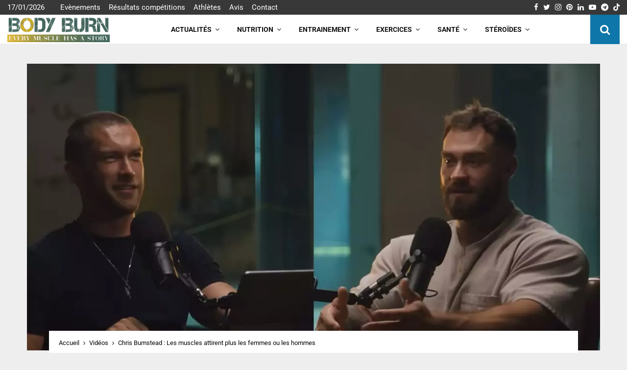

--- FILE ---
content_type: text/html; charset=UTF-8
request_url: https://www.body-burn.com/videos/chris-bumstead-les-muscles-attirent-plus-les-femmes-ou-les-hommes/
body_size: 57301
content:
<!DOCTYPE html>
<html lang="fr-FR">
<head><meta charset="UTF-8"><script>if(navigator.userAgent.match(/MSIE|Internet Explorer/i)||navigator.userAgent.match(/Trident\/7\..*?rv:11/i)){var href=document.location.href;if(!href.match(/[?&]nowprocket/)){if(href.indexOf("?")==-1){if(href.indexOf("#")==-1){document.location.href=href+"?nowprocket=1"}else{document.location.href=href.replace("#","?nowprocket=1#")}}else{if(href.indexOf("#")==-1){document.location.href=href+"&nowprocket=1"}else{document.location.href=href.replace("#","&nowprocket=1#")}}}}</script><script>(()=>{class RocketLazyLoadScripts{constructor(){this.v="2.0.4",this.userEvents=["keydown","keyup","mousedown","mouseup","mousemove","mouseover","mouseout","touchmove","touchstart","touchend","touchcancel","wheel","click","dblclick","input"],this.attributeEvents=["onblur","onclick","oncontextmenu","ondblclick","onfocus","onmousedown","onmouseenter","onmouseleave","onmousemove","onmouseout","onmouseover","onmouseup","onmousewheel","onscroll","onsubmit"]}async t(){this.i(),this.o(),/iP(ad|hone)/.test(navigator.userAgent)&&this.h(),this.u(),this.l(this),this.m(),this.k(this),this.p(this),this._(),await Promise.all([this.R(),this.L()]),this.lastBreath=Date.now(),this.S(this),this.P(),this.D(),this.O(),this.M(),await this.C(this.delayedScripts.normal),await this.C(this.delayedScripts.defer),await this.C(this.delayedScripts.async),await this.T(),await this.F(),await this.j(),await this.A(),window.dispatchEvent(new Event("rocket-allScriptsLoaded")),this.everythingLoaded=!0,this.lastTouchEnd&&await new Promise(t=>setTimeout(t,500-Date.now()+this.lastTouchEnd)),this.I(),this.H(),this.U(),this.W()}i(){this.CSPIssue=sessionStorage.getItem("rocketCSPIssue"),document.addEventListener("securitypolicyviolation",t=>{this.CSPIssue||"script-src-elem"!==t.violatedDirective||"data"!==t.blockedURI||(this.CSPIssue=!0,sessionStorage.setItem("rocketCSPIssue",!0))},{isRocket:!0})}o(){window.addEventListener("pageshow",t=>{this.persisted=t.persisted,this.realWindowLoadedFired=!0},{isRocket:!0}),window.addEventListener("pagehide",()=>{this.onFirstUserAction=null},{isRocket:!0})}h(){let t;function e(e){t=e}window.addEventListener("touchstart",e,{isRocket:!0}),window.addEventListener("touchend",function i(o){o.changedTouches[0]&&t.changedTouches[0]&&Math.abs(o.changedTouches[0].pageX-t.changedTouches[0].pageX)<10&&Math.abs(o.changedTouches[0].pageY-t.changedTouches[0].pageY)<10&&o.timeStamp-t.timeStamp<200&&(window.removeEventListener("touchstart",e,{isRocket:!0}),window.removeEventListener("touchend",i,{isRocket:!0}),"INPUT"===o.target.tagName&&"text"===o.target.type||(o.target.dispatchEvent(new TouchEvent("touchend",{target:o.target,bubbles:!0})),o.target.dispatchEvent(new MouseEvent("mouseover",{target:o.target,bubbles:!0})),o.target.dispatchEvent(new PointerEvent("click",{target:o.target,bubbles:!0,cancelable:!0,detail:1,clientX:o.changedTouches[0].clientX,clientY:o.changedTouches[0].clientY})),event.preventDefault()))},{isRocket:!0})}q(t){this.userActionTriggered||("mousemove"!==t.type||this.firstMousemoveIgnored?"keyup"===t.type||"mouseover"===t.type||"mouseout"===t.type||(this.userActionTriggered=!0,this.onFirstUserAction&&this.onFirstUserAction()):this.firstMousemoveIgnored=!0),"click"===t.type&&t.preventDefault(),t.stopPropagation(),t.stopImmediatePropagation(),"touchstart"===this.lastEvent&&"touchend"===t.type&&(this.lastTouchEnd=Date.now()),"click"===t.type&&(this.lastTouchEnd=0),this.lastEvent=t.type,t.composedPath&&t.composedPath()[0].getRootNode()instanceof ShadowRoot&&(t.rocketTarget=t.composedPath()[0]),this.savedUserEvents.push(t)}u(){this.savedUserEvents=[],this.userEventHandler=this.q.bind(this),this.userEvents.forEach(t=>window.addEventListener(t,this.userEventHandler,{passive:!1,isRocket:!0})),document.addEventListener("visibilitychange",this.userEventHandler,{isRocket:!0})}U(){this.userEvents.forEach(t=>window.removeEventListener(t,this.userEventHandler,{passive:!1,isRocket:!0})),document.removeEventListener("visibilitychange",this.userEventHandler,{isRocket:!0}),this.savedUserEvents.forEach(t=>{(t.rocketTarget||t.target).dispatchEvent(new window[t.constructor.name](t.type,t))})}m(){const t="return false",e=Array.from(this.attributeEvents,t=>"data-rocket-"+t),i="["+this.attributeEvents.join("],[")+"]",o="[data-rocket-"+this.attributeEvents.join("],[data-rocket-")+"]",s=(e,i,o)=>{o&&o!==t&&(e.setAttribute("data-rocket-"+i,o),e["rocket"+i]=new Function("event",o),e.setAttribute(i,t))};new MutationObserver(t=>{for(const n of t)"attributes"===n.type&&(n.attributeName.startsWith("data-rocket-")||this.everythingLoaded?n.attributeName.startsWith("data-rocket-")&&this.everythingLoaded&&this.N(n.target,n.attributeName.substring(12)):s(n.target,n.attributeName,n.target.getAttribute(n.attributeName))),"childList"===n.type&&n.addedNodes.forEach(t=>{if(t.nodeType===Node.ELEMENT_NODE)if(this.everythingLoaded)for(const i of[t,...t.querySelectorAll(o)])for(const t of i.getAttributeNames())e.includes(t)&&this.N(i,t.substring(12));else for(const e of[t,...t.querySelectorAll(i)])for(const t of e.getAttributeNames())this.attributeEvents.includes(t)&&s(e,t,e.getAttribute(t))})}).observe(document,{subtree:!0,childList:!0,attributeFilter:[...this.attributeEvents,...e]})}I(){this.attributeEvents.forEach(t=>{document.querySelectorAll("[data-rocket-"+t+"]").forEach(e=>{this.N(e,t)})})}N(t,e){const i=t.getAttribute("data-rocket-"+e);i&&(t.setAttribute(e,i),t.removeAttribute("data-rocket-"+e))}k(t){Object.defineProperty(HTMLElement.prototype,"onclick",{get(){return this.rocketonclick||null},set(e){this.rocketonclick=e,this.setAttribute(t.everythingLoaded?"onclick":"data-rocket-onclick","this.rocketonclick(event)")}})}S(t){function e(e,i){let o=e[i];e[i]=null,Object.defineProperty(e,i,{get:()=>o,set(s){t.everythingLoaded?o=s:e["rocket"+i]=o=s}})}e(document,"onreadystatechange"),e(window,"onload"),e(window,"onpageshow");try{Object.defineProperty(document,"readyState",{get:()=>t.rocketReadyState,set(e){t.rocketReadyState=e},configurable:!0}),document.readyState="loading"}catch(t){console.log("WPRocket DJE readyState conflict, bypassing")}}l(t){this.originalAddEventListener=EventTarget.prototype.addEventListener,this.originalRemoveEventListener=EventTarget.prototype.removeEventListener,this.savedEventListeners=[],EventTarget.prototype.addEventListener=function(e,i,o){o&&o.isRocket||!t.B(e,this)&&!t.userEvents.includes(e)||t.B(e,this)&&!t.userActionTriggered||e.startsWith("rocket-")||t.everythingLoaded?t.originalAddEventListener.call(this,e,i,o):(t.savedEventListeners.push({target:this,remove:!1,type:e,func:i,options:o}),"mouseenter"!==e&&"mouseleave"!==e||t.originalAddEventListener.call(this,e,t.savedUserEvents.push,o))},EventTarget.prototype.removeEventListener=function(e,i,o){o&&o.isRocket||!t.B(e,this)&&!t.userEvents.includes(e)||t.B(e,this)&&!t.userActionTriggered||e.startsWith("rocket-")||t.everythingLoaded?t.originalRemoveEventListener.call(this,e,i,o):t.savedEventListeners.push({target:this,remove:!0,type:e,func:i,options:o})}}J(t,e){this.savedEventListeners=this.savedEventListeners.filter(i=>{let o=i.type,s=i.target||window;return e!==o||t!==s||(this.B(o,s)&&(i.type="rocket-"+o),this.$(i),!1)})}H(){EventTarget.prototype.addEventListener=this.originalAddEventListener,EventTarget.prototype.removeEventListener=this.originalRemoveEventListener,this.savedEventListeners.forEach(t=>this.$(t))}$(t){t.remove?this.originalRemoveEventListener.call(t.target,t.type,t.func,t.options):this.originalAddEventListener.call(t.target,t.type,t.func,t.options)}p(t){let e;function i(e){return t.everythingLoaded?e:e.split(" ").map(t=>"load"===t||t.startsWith("load.")?"rocket-jquery-load":t).join(" ")}function o(o){function s(e){const s=o.fn[e];o.fn[e]=o.fn.init.prototype[e]=function(){return this[0]===window&&t.userActionTriggered&&("string"==typeof arguments[0]||arguments[0]instanceof String?arguments[0]=i(arguments[0]):"object"==typeof arguments[0]&&Object.keys(arguments[0]).forEach(t=>{const e=arguments[0][t];delete arguments[0][t],arguments[0][i(t)]=e})),s.apply(this,arguments),this}}if(o&&o.fn&&!t.allJQueries.includes(o)){const e={DOMContentLoaded:[],"rocket-DOMContentLoaded":[]};for(const t in e)document.addEventListener(t,()=>{e[t].forEach(t=>t())},{isRocket:!0});o.fn.ready=o.fn.init.prototype.ready=function(i){function s(){parseInt(o.fn.jquery)>2?setTimeout(()=>i.bind(document)(o)):i.bind(document)(o)}return"function"==typeof i&&(t.realDomReadyFired?!t.userActionTriggered||t.fauxDomReadyFired?s():e["rocket-DOMContentLoaded"].push(s):e.DOMContentLoaded.push(s)),o([])},s("on"),s("one"),s("off"),t.allJQueries.push(o)}e=o}t.allJQueries=[],o(window.jQuery),Object.defineProperty(window,"jQuery",{get:()=>e,set(t){o(t)}})}P(){const t=new Map;document.write=document.writeln=function(e){const i=document.currentScript,o=document.createRange(),s=i.parentElement;let n=t.get(i);void 0===n&&(n=i.nextSibling,t.set(i,n));const c=document.createDocumentFragment();o.setStart(c,0),c.appendChild(o.createContextualFragment(e)),s.insertBefore(c,n)}}async R(){return new Promise(t=>{this.userActionTriggered?t():this.onFirstUserAction=t})}async L(){return new Promise(t=>{document.addEventListener("DOMContentLoaded",()=>{this.realDomReadyFired=!0,t()},{isRocket:!0})})}async j(){return this.realWindowLoadedFired?Promise.resolve():new Promise(t=>{window.addEventListener("load",t,{isRocket:!0})})}M(){this.pendingScripts=[];this.scriptsMutationObserver=new MutationObserver(t=>{for(const e of t)e.addedNodes.forEach(t=>{"SCRIPT"!==t.tagName||t.noModule||t.isWPRocket||this.pendingScripts.push({script:t,promise:new Promise(e=>{const i=()=>{const i=this.pendingScripts.findIndex(e=>e.script===t);i>=0&&this.pendingScripts.splice(i,1),e()};t.addEventListener("load",i,{isRocket:!0}),t.addEventListener("error",i,{isRocket:!0}),setTimeout(i,1e3)})})})}),this.scriptsMutationObserver.observe(document,{childList:!0,subtree:!0})}async F(){await this.X(),this.pendingScripts.length?(await this.pendingScripts[0].promise,await this.F()):this.scriptsMutationObserver.disconnect()}D(){this.delayedScripts={normal:[],async:[],defer:[]},document.querySelectorAll("script[type$=rocketlazyloadscript]").forEach(t=>{t.hasAttribute("data-rocket-src")?t.hasAttribute("async")&&!1!==t.async?this.delayedScripts.async.push(t):t.hasAttribute("defer")&&!1!==t.defer||"module"===t.getAttribute("data-rocket-type")?this.delayedScripts.defer.push(t):this.delayedScripts.normal.push(t):this.delayedScripts.normal.push(t)})}async _(){await this.L();let t=[];document.querySelectorAll("script[type$=rocketlazyloadscript][data-rocket-src]").forEach(e=>{let i=e.getAttribute("data-rocket-src");if(i&&!i.startsWith("data:")){i.startsWith("//")&&(i=location.protocol+i);try{const o=new URL(i).origin;o!==location.origin&&t.push({src:o,crossOrigin:e.crossOrigin||"module"===e.getAttribute("data-rocket-type")})}catch(t){}}}),t=[...new Map(t.map(t=>[JSON.stringify(t),t])).values()],this.Y(t,"preconnect")}async G(t){if(await this.K(),!0!==t.noModule||!("noModule"in HTMLScriptElement.prototype))return new Promise(e=>{let i;function o(){(i||t).setAttribute("data-rocket-status","executed"),e()}try{if(navigator.userAgent.includes("Firefox/")||""===navigator.vendor||this.CSPIssue)i=document.createElement("script"),[...t.attributes].forEach(t=>{let e=t.nodeName;"type"!==e&&("data-rocket-type"===e&&(e="type"),"data-rocket-src"===e&&(e="src"),i.setAttribute(e,t.nodeValue))}),t.text&&(i.text=t.text),t.nonce&&(i.nonce=t.nonce),i.hasAttribute("src")?(i.addEventListener("load",o,{isRocket:!0}),i.addEventListener("error",()=>{i.setAttribute("data-rocket-status","failed-network"),e()},{isRocket:!0}),setTimeout(()=>{i.isConnected||e()},1)):(i.text=t.text,o()),i.isWPRocket=!0,t.parentNode.replaceChild(i,t);else{const i=t.getAttribute("data-rocket-type"),s=t.getAttribute("data-rocket-src");i?(t.type=i,t.removeAttribute("data-rocket-type")):t.removeAttribute("type"),t.addEventListener("load",o,{isRocket:!0}),t.addEventListener("error",i=>{this.CSPIssue&&i.target.src.startsWith("data:")?(console.log("WPRocket: CSP fallback activated"),t.removeAttribute("src"),this.G(t).then(e)):(t.setAttribute("data-rocket-status","failed-network"),e())},{isRocket:!0}),s?(t.fetchPriority="high",t.removeAttribute("data-rocket-src"),t.src=s):t.src="data:text/javascript;base64,"+window.btoa(unescape(encodeURIComponent(t.text)))}}catch(i){t.setAttribute("data-rocket-status","failed-transform"),e()}});t.setAttribute("data-rocket-status","skipped")}async C(t){const e=t.shift();return e?(e.isConnected&&await this.G(e),this.C(t)):Promise.resolve()}O(){this.Y([...this.delayedScripts.normal,...this.delayedScripts.defer,...this.delayedScripts.async],"preload")}Y(t,e){this.trash=this.trash||[];let i=!0;var o=document.createDocumentFragment();t.forEach(t=>{const s=t.getAttribute&&t.getAttribute("data-rocket-src")||t.src;if(s&&!s.startsWith("data:")){const n=document.createElement("link");n.href=s,n.rel=e,"preconnect"!==e&&(n.as="script",n.fetchPriority=i?"high":"low"),t.getAttribute&&"module"===t.getAttribute("data-rocket-type")&&(n.crossOrigin=!0),t.crossOrigin&&(n.crossOrigin=t.crossOrigin),t.integrity&&(n.integrity=t.integrity),t.nonce&&(n.nonce=t.nonce),o.appendChild(n),this.trash.push(n),i=!1}}),document.head.appendChild(o)}W(){this.trash.forEach(t=>t.remove())}async T(){try{document.readyState="interactive"}catch(t){}this.fauxDomReadyFired=!0;try{await this.K(),this.J(document,"readystatechange"),document.dispatchEvent(new Event("rocket-readystatechange")),await this.K(),document.rocketonreadystatechange&&document.rocketonreadystatechange(),await this.K(),this.J(document,"DOMContentLoaded"),document.dispatchEvent(new Event("rocket-DOMContentLoaded")),await this.K(),this.J(window,"DOMContentLoaded"),window.dispatchEvent(new Event("rocket-DOMContentLoaded"))}catch(t){console.error(t)}}async A(){try{document.readyState="complete"}catch(t){}try{await this.K(),this.J(document,"readystatechange"),document.dispatchEvent(new Event("rocket-readystatechange")),await this.K(),document.rocketonreadystatechange&&document.rocketonreadystatechange(),await this.K(),this.J(window,"load"),window.dispatchEvent(new Event("rocket-load")),await this.K(),window.rocketonload&&window.rocketonload(),await this.K(),this.allJQueries.forEach(t=>t(window).trigger("rocket-jquery-load")),await this.K(),this.J(window,"pageshow");const t=new Event("rocket-pageshow");t.persisted=this.persisted,window.dispatchEvent(t),await this.K(),window.rocketonpageshow&&window.rocketonpageshow({persisted:this.persisted})}catch(t){console.error(t)}}async K(){Date.now()-this.lastBreath>45&&(await this.X(),this.lastBreath=Date.now())}async X(){return document.hidden?new Promise(t=>setTimeout(t)):new Promise(t=>requestAnimationFrame(t))}B(t,e){return e===document&&"readystatechange"===t||(e===document&&"DOMContentLoaded"===t||(e===window&&"DOMContentLoaded"===t||(e===window&&"load"===t||e===window&&"pageshow"===t)))}static run(){(new RocketLazyLoadScripts).t()}}RocketLazyLoadScripts.run()})();</script>
	
		<meta name="viewport" content="width=device-width, initial-scale=1">
		<link rel="profile" href="http://gmpg.org/xfn/11">
	<title>Chris Bumstead : Les muscles attirent plus les femmes ou les hommes</title>
<link data-rocket-preload as="style" href="https://fonts.googleapis.com/css?family=Oswald%3A400%7CRoboto%3A300%2C300italic%2C400%2C400italic%2C500%2C500italic%2C700%2C700italic%2C800%2C800italic%7CMukta%20Vaani%3A300%2C300italic%2C400%2C400italic%2C500%2C500italic%2C700%2C700italic%2C800%2C800italic%7COswald%3A300%2C300italic%2C400%2C400italic%2C500%2C500italic%2C700%2C700italic%2C800%2C800italic%7CTeko%3A300%2C300italic%2C400%2C400italic%2C500%2C500italic%2C700%2C700italic%2C800%2C800italic%3A300%2C300italic%2C400%2C400italic%2C500%2C500italic%2C700%2C700italic%2C800%2C800italic%26amp%3Bsubset%3Dcyrillic%2Ccyrillic-ext%2Cgreek%2Cgreek-ext%2Clatin-ext&#038;display=swap" rel="preload">
<link href="https://fonts.googleapis.com/css?family=Oswald%3A400%7CRoboto%3A300%2C300italic%2C400%2C400italic%2C500%2C500italic%2C700%2C700italic%2C800%2C800italic%7CMukta%20Vaani%3A300%2C300italic%2C400%2C400italic%2C500%2C500italic%2C700%2C700italic%2C800%2C800italic%7COswald%3A300%2C300italic%2C400%2C400italic%2C500%2C500italic%2C700%2C700italic%2C800%2C800italic%7CTeko%3A300%2C300italic%2C400%2C400italic%2C500%2C500italic%2C700%2C700italic%2C800%2C800italic%3A300%2C300italic%2C400%2C400italic%2C500%2C500italic%2C700%2C700italic%2C800%2C800italic%26amp%3Bsubset%3Dcyrillic%2Ccyrillic-ext%2Cgreek%2Cgreek-ext%2Clatin-ext&#038;display=swap" media="print" onload="this.media=&#039;all&#039;" rel="stylesheet">
<style id="wpr-usedcss">img:is([sizes=auto i],[sizes^="auto," i]){contain-intrinsic-size:3000px 1500px}:where(.wp-block-button__link){border-radius:9999px;box-shadow:none;padding:calc(.667em + 2px) calc(1.333em + 2px);text-decoration:none}:root :where(.wp-block-button .wp-block-button__link.is-style-outline),:root :where(.wp-block-button.is-style-outline>.wp-block-button__link){border:2px solid;padding:.667em 1.333em}:root :where(.wp-block-button .wp-block-button__link.is-style-outline:not(.has-text-color)),:root :where(.wp-block-button.is-style-outline>.wp-block-button__link:not(.has-text-color)){color:currentColor}:root :where(.wp-block-button .wp-block-button__link.is-style-outline:not(.has-background)),:root :where(.wp-block-button.is-style-outline>.wp-block-button__link:not(.has-background)){background-color:initial;background-image:none}:where(.wp-block-calendar table:not(.has-background) th){background:#ddd}:where(.wp-block-columns){margin-bottom:1.75em}:where(.wp-block-columns.has-background){padding:1.25em 2.375em}:where(.wp-block-post-comments input[type=submit]){border:none}:where(.wp-block-cover-image:not(.has-text-color)),:where(.wp-block-cover:not(.has-text-color)){color:#fff}:where(.wp-block-cover-image.is-light:not(.has-text-color)),:where(.wp-block-cover.is-light:not(.has-text-color)){color:#000}:root :where(.wp-block-cover h1:not(.has-text-color)),:root :where(.wp-block-cover h2:not(.has-text-color)),:root :where(.wp-block-cover h3:not(.has-text-color)),:root :where(.wp-block-cover h4:not(.has-text-color)),:root :where(.wp-block-cover h5:not(.has-text-color)),:root :where(.wp-block-cover h6:not(.has-text-color)),:root :where(.wp-block-cover p:not(.has-text-color)){color:inherit}:where(.wp-block-file){margin-bottom:1.5em}:where(.wp-block-file__button){border-radius:2em;display:inline-block;padding:.5em 1em}:where(.wp-block-file__button):is(a):active,:where(.wp-block-file__button):is(a):focus,:where(.wp-block-file__button):is(a):hover,:where(.wp-block-file__button):is(a):visited{box-shadow:none;color:#fff;opacity:.85;text-decoration:none}:where(.wp-block-group.wp-block-group-is-layout-constrained){position:relative}:root :where(.wp-block-image.is-style-rounded img,.wp-block-image .is-style-rounded img){border-radius:9999px}:where(.wp-block-latest-comments:not([style*=line-height] .wp-block-latest-comments__comment)){line-height:1.1}:where(.wp-block-latest-comments:not([style*=line-height] .wp-block-latest-comments__comment-excerpt p)){line-height:1.8}:root :where(.wp-block-latest-posts.is-grid){padding:0}:root :where(.wp-block-latest-posts.wp-block-latest-posts__list){padding-left:0}ul{box-sizing:border-box}:root :where(.wp-block-list.has-background){padding:1.25em 2.375em}:where(.wp-block-navigation.has-background .wp-block-navigation-item a:not(.wp-element-button)),:where(.wp-block-navigation.has-background .wp-block-navigation-submenu a:not(.wp-element-button)){padding:.5em 1em}:where(.wp-block-navigation .wp-block-navigation__submenu-container .wp-block-navigation-item a:not(.wp-element-button)),:where(.wp-block-navigation .wp-block-navigation__submenu-container .wp-block-navigation-submenu a:not(.wp-element-button)),:where(.wp-block-navigation .wp-block-navigation__submenu-container .wp-block-navigation-submenu button.wp-block-navigation-item__content),:where(.wp-block-navigation .wp-block-navigation__submenu-container .wp-block-pages-list__item button.wp-block-navigation-item__content){padding:.5em 1em}:root :where(p.has-background){padding:1.25em 2.375em}:where(p.has-text-color:not(.has-link-color)) a{color:inherit}:where(.wp-block-post-comments-form) input:not([type=submit]),:where(.wp-block-post-comments-form) textarea{border:1px solid #949494;font-family:inherit;font-size:1em}:where(.wp-block-post-comments-form) input:where(:not([type=submit]):not([type=checkbox])),:where(.wp-block-post-comments-form) textarea{padding:calc(.667em + 2px)}:where(.wp-block-post-excerpt){box-sizing:border-box;margin-bottom:var(--wp--style--block-gap);margin-top:var(--wp--style--block-gap)}:where(.wp-block-preformatted.has-background){padding:1.25em 2.375em}:where(.wp-block-search__button){border:1px solid #ccc;padding:6px 10px}:where(.wp-block-search__input){font-family:inherit;font-size:inherit;font-style:inherit;font-weight:inherit;letter-spacing:inherit;line-height:inherit;text-transform:inherit}:where(.wp-block-search__button-inside .wp-block-search__inside-wrapper){border:1px solid #949494;box-sizing:border-box;padding:4px}:where(.wp-block-search__button-inside .wp-block-search__inside-wrapper) .wp-block-search__input{border:none;border-radius:0;padding:0 4px}:where(.wp-block-search__button-inside .wp-block-search__inside-wrapper) .wp-block-search__input:focus{outline:0}:where(.wp-block-search__button-inside .wp-block-search__inside-wrapper) :where(.wp-block-search__button){padding:4px 8px}:root :where(.wp-block-separator.is-style-dots){height:auto;line-height:1;text-align:center}:root :where(.wp-block-separator.is-style-dots):before{color:currentColor;content:"···";font-family:serif;font-size:1.5em;letter-spacing:2em;padding-left:2em}:root :where(.wp-block-site-logo.is-style-rounded){border-radius:9999px}:where(.wp-block-social-links:not(.is-style-logos-only)) .wp-social-link{background-color:#f0f0f0;color:#444}:where(.wp-block-social-links:not(.is-style-logos-only)) .wp-social-link-amazon{background-color:#f90;color:#fff}:where(.wp-block-social-links:not(.is-style-logos-only)) .wp-social-link-bandcamp{background-color:#1ea0c3;color:#fff}:where(.wp-block-social-links:not(.is-style-logos-only)) .wp-social-link-behance{background-color:#0757fe;color:#fff}:where(.wp-block-social-links:not(.is-style-logos-only)) .wp-social-link-bluesky{background-color:#0a7aff;color:#fff}:where(.wp-block-social-links:not(.is-style-logos-only)) .wp-social-link-codepen{background-color:#1e1f26;color:#fff}:where(.wp-block-social-links:not(.is-style-logos-only)) .wp-social-link-deviantart{background-color:#02e49b;color:#fff}:where(.wp-block-social-links:not(.is-style-logos-only)) .wp-social-link-dribbble{background-color:#e94c89;color:#fff}:where(.wp-block-social-links:not(.is-style-logos-only)) .wp-social-link-dropbox{background-color:#4280ff;color:#fff}:where(.wp-block-social-links:not(.is-style-logos-only)) .wp-social-link-etsy{background-color:#f45800;color:#fff}:where(.wp-block-social-links:not(.is-style-logos-only)) .wp-social-link-facebook{background-color:#0866ff;color:#fff}:where(.wp-block-social-links:not(.is-style-logos-only)) .wp-social-link-fivehundredpx{background-color:#000;color:#fff}:where(.wp-block-social-links:not(.is-style-logos-only)) .wp-social-link-flickr{background-color:#0461dd;color:#fff}:where(.wp-block-social-links:not(.is-style-logos-only)) .wp-social-link-foursquare{background-color:#e65678;color:#fff}:where(.wp-block-social-links:not(.is-style-logos-only)) .wp-social-link-github{background-color:#24292d;color:#fff}:where(.wp-block-social-links:not(.is-style-logos-only)) .wp-social-link-goodreads{background-color:#eceadd;color:#382110}:where(.wp-block-social-links:not(.is-style-logos-only)) .wp-social-link-google{background-color:#ea4434;color:#fff}:where(.wp-block-social-links:not(.is-style-logos-only)) .wp-social-link-gravatar{background-color:#1d4fc4;color:#fff}:where(.wp-block-social-links:not(.is-style-logos-only)) .wp-social-link-instagram{background-color:#f00075;color:#fff}:where(.wp-block-social-links:not(.is-style-logos-only)) .wp-social-link-lastfm{background-color:#e21b24;color:#fff}:where(.wp-block-social-links:not(.is-style-logos-only)) .wp-social-link-linkedin{background-color:#0d66c2;color:#fff}:where(.wp-block-social-links:not(.is-style-logos-only)) .wp-social-link-mastodon{background-color:#3288d4;color:#fff}:where(.wp-block-social-links:not(.is-style-logos-only)) .wp-social-link-medium{background-color:#000;color:#fff}:where(.wp-block-social-links:not(.is-style-logos-only)) .wp-social-link-meetup{background-color:#f6405f;color:#fff}:where(.wp-block-social-links:not(.is-style-logos-only)) .wp-social-link-patreon{background-color:#000;color:#fff}:where(.wp-block-social-links:not(.is-style-logos-only)) .wp-social-link-pinterest{background-color:#e60122;color:#fff}:where(.wp-block-social-links:not(.is-style-logos-only)) .wp-social-link-pocket{background-color:#ef4155;color:#fff}:where(.wp-block-social-links:not(.is-style-logos-only)) .wp-social-link-reddit{background-color:#ff4500;color:#fff}:where(.wp-block-social-links:not(.is-style-logos-only)) .wp-social-link-skype{background-color:#0478d7;color:#fff}:where(.wp-block-social-links:not(.is-style-logos-only)) .wp-social-link-snapchat{background-color:#fefc00;color:#fff;stroke:#000}:where(.wp-block-social-links:not(.is-style-logos-only)) .wp-social-link-soundcloud{background-color:#ff5600;color:#fff}:where(.wp-block-social-links:not(.is-style-logos-only)) .wp-social-link-spotify{background-color:#1bd760;color:#fff}:where(.wp-block-social-links:not(.is-style-logos-only)) .wp-social-link-telegram{background-color:#2aabee;color:#fff}:where(.wp-block-social-links:not(.is-style-logos-only)) .wp-social-link-threads{background-color:#000;color:#fff}:where(.wp-block-social-links:not(.is-style-logos-only)) .wp-social-link-tiktok{background-color:#000;color:#fff}:where(.wp-block-social-links:not(.is-style-logos-only)) .wp-social-link-tumblr{background-color:#011835;color:#fff}:where(.wp-block-social-links:not(.is-style-logos-only)) .wp-social-link-twitch{background-color:#6440a4;color:#fff}:where(.wp-block-social-links:not(.is-style-logos-only)) .wp-social-link-twitter{background-color:#1da1f2;color:#fff}:where(.wp-block-social-links:not(.is-style-logos-only)) .wp-social-link-vimeo{background-color:#1eb7ea;color:#fff}:where(.wp-block-social-links:not(.is-style-logos-only)) .wp-social-link-vk{background-color:#4680c2;color:#fff}:where(.wp-block-social-links:not(.is-style-logos-only)) .wp-social-link-wordpress{background-color:#3499cd;color:#fff}:where(.wp-block-social-links:not(.is-style-logos-only)) .wp-social-link-whatsapp{background-color:#25d366;color:#fff}:where(.wp-block-social-links:not(.is-style-logos-only)) .wp-social-link-x{background-color:#000;color:#fff}:where(.wp-block-social-links:not(.is-style-logos-only)) .wp-social-link-yelp{background-color:#d32422;color:#fff}:where(.wp-block-social-links:not(.is-style-logos-only)) .wp-social-link-youtube{background-color:red;color:#fff}:where(.wp-block-social-links.is-style-logos-only) .wp-social-link{background:0 0}:where(.wp-block-social-links.is-style-logos-only) .wp-social-link svg{height:1.25em;width:1.25em}:where(.wp-block-social-links.is-style-logos-only) .wp-social-link-amazon{color:#f90}:where(.wp-block-social-links.is-style-logos-only) .wp-social-link-bandcamp{color:#1ea0c3}:where(.wp-block-social-links.is-style-logos-only) .wp-social-link-behance{color:#0757fe}:where(.wp-block-social-links.is-style-logos-only) .wp-social-link-bluesky{color:#0a7aff}:where(.wp-block-social-links.is-style-logos-only) .wp-social-link-codepen{color:#1e1f26}:where(.wp-block-social-links.is-style-logos-only) .wp-social-link-deviantart{color:#02e49b}:where(.wp-block-social-links.is-style-logos-only) .wp-social-link-dribbble{color:#e94c89}:where(.wp-block-social-links.is-style-logos-only) .wp-social-link-dropbox{color:#4280ff}:where(.wp-block-social-links.is-style-logos-only) .wp-social-link-etsy{color:#f45800}:where(.wp-block-social-links.is-style-logos-only) .wp-social-link-facebook{color:#0866ff}:where(.wp-block-social-links.is-style-logos-only) .wp-social-link-fivehundredpx{color:#000}:where(.wp-block-social-links.is-style-logos-only) .wp-social-link-flickr{color:#0461dd}:where(.wp-block-social-links.is-style-logos-only) .wp-social-link-foursquare{color:#e65678}:where(.wp-block-social-links.is-style-logos-only) .wp-social-link-github{color:#24292d}:where(.wp-block-social-links.is-style-logos-only) .wp-social-link-goodreads{color:#382110}:where(.wp-block-social-links.is-style-logos-only) .wp-social-link-google{color:#ea4434}:where(.wp-block-social-links.is-style-logos-only) .wp-social-link-gravatar{color:#1d4fc4}:where(.wp-block-social-links.is-style-logos-only) .wp-social-link-instagram{color:#f00075}:where(.wp-block-social-links.is-style-logos-only) .wp-social-link-lastfm{color:#e21b24}:where(.wp-block-social-links.is-style-logos-only) .wp-social-link-linkedin{color:#0d66c2}:where(.wp-block-social-links.is-style-logos-only) .wp-social-link-mastodon{color:#3288d4}:where(.wp-block-social-links.is-style-logos-only) .wp-social-link-medium{color:#000}:where(.wp-block-social-links.is-style-logos-only) .wp-social-link-meetup{color:#f6405f}:where(.wp-block-social-links.is-style-logos-only) .wp-social-link-patreon{color:#000}:where(.wp-block-social-links.is-style-logos-only) .wp-social-link-pinterest{color:#e60122}:where(.wp-block-social-links.is-style-logos-only) .wp-social-link-pocket{color:#ef4155}:where(.wp-block-social-links.is-style-logos-only) .wp-social-link-reddit{color:#ff4500}:where(.wp-block-social-links.is-style-logos-only) .wp-social-link-skype{color:#0478d7}:where(.wp-block-social-links.is-style-logos-only) .wp-social-link-snapchat{color:#fff;stroke:#000}:where(.wp-block-social-links.is-style-logos-only) .wp-social-link-soundcloud{color:#ff5600}:where(.wp-block-social-links.is-style-logos-only) .wp-social-link-spotify{color:#1bd760}:where(.wp-block-social-links.is-style-logos-only) .wp-social-link-telegram{color:#2aabee}:where(.wp-block-social-links.is-style-logos-only) .wp-social-link-threads{color:#000}:where(.wp-block-social-links.is-style-logos-only) .wp-social-link-tiktok{color:#000}:where(.wp-block-social-links.is-style-logos-only) .wp-social-link-tumblr{color:#011835}:where(.wp-block-social-links.is-style-logos-only) .wp-social-link-twitch{color:#6440a4}:where(.wp-block-social-links.is-style-logos-only) .wp-social-link-twitter{color:#1da1f2}:where(.wp-block-social-links.is-style-logos-only) .wp-social-link-vimeo{color:#1eb7ea}:where(.wp-block-social-links.is-style-logos-only) .wp-social-link-vk{color:#4680c2}:where(.wp-block-social-links.is-style-logos-only) .wp-social-link-whatsapp{color:#25d366}:where(.wp-block-social-links.is-style-logos-only) .wp-social-link-wordpress{color:#3499cd}:where(.wp-block-social-links.is-style-logos-only) .wp-social-link-x{color:#000}:where(.wp-block-social-links.is-style-logos-only) .wp-social-link-yelp{color:#d32422}:where(.wp-block-social-links.is-style-logos-only) .wp-social-link-youtube{color:red}:root :where(.wp-block-social-links .wp-social-link a){padding:.25em}:root :where(.wp-block-social-links.is-style-logos-only .wp-social-link a){padding:0}:root :where(.wp-block-social-links.is-style-pill-shape .wp-social-link a){padding-left:.66667em;padding-right:.66667em}:root :where(.wp-block-tag-cloud.is-style-outline){display:flex;flex-wrap:wrap;gap:1ch}:root :where(.wp-block-tag-cloud.is-style-outline a){border:1px solid;font-size:unset!important;margin-right:0;padding:1ch 2ch;text-decoration:none!important}:root :where(.wp-block-table-of-contents){box-sizing:border-box}:where(.wp-block-term-description){box-sizing:border-box;margin-bottom:var(--wp--style--block-gap);margin-top:var(--wp--style--block-gap)}:where(pre.wp-block-verse){font-family:inherit}.entry-content{counter-reset:footnotes}:root{--wp--preset--font-size--normal:16px;--wp--preset--font-size--huge:42px}.aligncenter{clear:both}.screen-reader-text{border:0;clip:rect(1px,1px,1px,1px);clip-path:inset(50%);height:1px;margin:-1px;overflow:hidden;padding:0;position:absolute;width:1px;word-wrap:normal!important}.screen-reader-text:focus{background-color:#ddd;clip:auto!important;clip-path:none;color:#444;display:block;font-size:1em;height:auto;left:5px;line-height:normal;padding:15px 23px 14px;text-decoration:none;top:5px;width:auto;z-index:100000}html :where(.has-border-color){border-style:solid}html :where([style*=border-top-color]){border-top-style:solid}html :where([style*=border-right-color]){border-right-style:solid}html :where([style*=border-bottom-color]){border-bottom-style:solid}html :where([style*=border-left-color]){border-left-style:solid}html :where([style*=border-width]){border-style:solid}html :where([style*=border-top-width]){border-top-style:solid}html :where([style*=border-right-width]){border-right-style:solid}html :where([style*=border-bottom-width]){border-bottom-style:solid}html :where([style*=border-left-width]){border-left-style:solid}html :where(img[class*=wp-image-]){height:auto;max-width:100%}:where(figure){margin:0 0 1em}html :where(.is-position-sticky){--wp-admin--admin-bar--position-offset:var(--wp-admin--admin-bar--height,0px)}:root :where(.wp-block-image figcaption){color:#555;font-size:13px;text-align:center}:where(.wp-block-group.has-background){padding:1.25em 2.375em}:root :where(.wp-block-template-part.has-background){margin-bottom:0;margin-top:0;padding:1.25em 2.375em}:root{--wp--preset--aspect-ratio--square:1;--wp--preset--aspect-ratio--4-3:4/3;--wp--preset--aspect-ratio--3-4:3/4;--wp--preset--aspect-ratio--3-2:3/2;--wp--preset--aspect-ratio--2-3:2/3;--wp--preset--aspect-ratio--16-9:16/9;--wp--preset--aspect-ratio--9-16:9/16;--wp--preset--color--black:#000000;--wp--preset--color--cyan-bluish-gray:#abb8c3;--wp--preset--color--white:#ffffff;--wp--preset--color--pale-pink:#f78da7;--wp--preset--color--vivid-red:#cf2e2e;--wp--preset--color--luminous-vivid-orange:#ff6900;--wp--preset--color--luminous-vivid-amber:#fcb900;--wp--preset--color--light-green-cyan:#7bdcb5;--wp--preset--color--vivid-green-cyan:#00d084;--wp--preset--color--pale-cyan-blue:#8ed1fc;--wp--preset--color--vivid-cyan-blue:#0693e3;--wp--preset--color--vivid-purple:#9b51e0;--wp--preset--gradient--vivid-cyan-blue-to-vivid-purple:linear-gradient(135deg,rgba(6, 147, 227, 1) 0%,rgb(155, 81, 224) 100%);--wp--preset--gradient--light-green-cyan-to-vivid-green-cyan:linear-gradient(135deg,rgb(122, 220, 180) 0%,rgb(0, 208, 130) 100%);--wp--preset--gradient--luminous-vivid-amber-to-luminous-vivid-orange:linear-gradient(135deg,rgba(252, 185, 0, 1) 0%,rgba(255, 105, 0, 1) 100%);--wp--preset--gradient--luminous-vivid-orange-to-vivid-red:linear-gradient(135deg,rgba(255, 105, 0, 1) 0%,rgb(207, 46, 46) 100%);--wp--preset--gradient--very-light-gray-to-cyan-bluish-gray:linear-gradient(135deg,rgb(238, 238, 238) 0%,rgb(169, 184, 195) 100%);--wp--preset--gradient--cool-to-warm-spectrum:linear-gradient(135deg,rgb(74, 234, 220) 0%,rgb(151, 120, 209) 20%,rgb(207, 42, 186) 40%,rgb(238, 44, 130) 60%,rgb(251, 105, 98) 80%,rgb(254, 248, 76) 100%);--wp--preset--gradient--blush-light-purple:linear-gradient(135deg,rgb(255, 206, 236) 0%,rgb(152, 150, 240) 100%);--wp--preset--gradient--blush-bordeaux:linear-gradient(135deg,rgb(254, 205, 165) 0%,rgb(254, 45, 45) 50%,rgb(107, 0, 62) 100%);--wp--preset--gradient--luminous-dusk:linear-gradient(135deg,rgb(255, 203, 112) 0%,rgb(199, 81, 192) 50%,rgb(65, 88, 208) 100%);--wp--preset--gradient--pale-ocean:linear-gradient(135deg,rgb(255, 245, 203) 0%,rgb(182, 227, 212) 50%,rgb(51, 167, 181) 100%);--wp--preset--gradient--electric-grass:linear-gradient(135deg,rgb(202, 248, 128) 0%,rgb(113, 206, 126) 100%);--wp--preset--gradient--midnight:linear-gradient(135deg,rgb(2, 3, 129) 0%,rgb(40, 116, 252) 100%);--wp--preset--font-size--small:14px;--wp--preset--font-size--medium:20px;--wp--preset--font-size--large:32px;--wp--preset--font-size--x-large:42px;--wp--preset--font-size--normal:16px;--wp--preset--font-size--huge:42px;--wp--preset--spacing--20:0.44rem;--wp--preset--spacing--30:0.67rem;--wp--preset--spacing--40:1rem;--wp--preset--spacing--50:1.5rem;--wp--preset--spacing--60:2.25rem;--wp--preset--spacing--70:3.38rem;--wp--preset--spacing--80:5.06rem;--wp--preset--shadow--natural:6px 6px 9px rgba(0, 0, 0, .2);--wp--preset--shadow--deep:12px 12px 50px rgba(0, 0, 0, .4);--wp--preset--shadow--sharp:6px 6px 0px rgba(0, 0, 0, .2);--wp--preset--shadow--outlined:6px 6px 0px -3px rgba(255, 255, 255, 1),6px 6px rgba(0, 0, 0, 1);--wp--preset--shadow--crisp:6px 6px 0px rgba(0, 0, 0, 1)}:where(.is-layout-flex){gap:.5em}:where(.is-layout-grid){gap:.5em}:where(.wp-block-post-template.is-layout-flex){gap:1.25em}:where(.wp-block-post-template.is-layout-grid){gap:1.25em}:where(.wp-block-columns.is-layout-flex){gap:2em}:where(.wp-block-columns.is-layout-grid){gap:2em}:root :where(.wp-block-pullquote){font-size:1.5em;line-height:1.6}.penci-subcat-list .flexMenu-viewMore{display:inline-block;margin-left:0}.penci-subcat-list .flexMenu-viewMore>a{cursor:pointer;margin-left:0;padding-left:15px;padding-right:17px;padding-top:3px;-moz-user-select:none;-webkit-user-select:none;-ms-user-select:none;font-family:Roboto,sans-serif;text-transform:uppercase;font-size:12px;font-size:1.2rem;font-weight:700;line-height:52px;color:#888;position:relative}.penci-subcat-list .flexMenu-viewMore>a:hover{color:#fff}.penci-subcat-list .flexMenu-viewMore>a:after{content:"\f107";font-size:12px;font-size:1.2rem;position:absolute;top:0;right:5px;color:inherit;line-height:18px;font-family:FontAwesome;text-rendering:auto;-webkit-font-smoothing:antialiased;-moz-osx-font-smoothing:grayscale}.penci-subcat-list .flexMenu-viewMore:focus a,.penci-subcat-list .flexMenu-viewMore:hover a{color:#3f51b5}.penci-subcat-list{visibility:hidden}.penci-subcat-list.penci_loaded{visibility:visible}@media (max-width:480px){.penci-subcat-list .flexMenu-viewMore>a{padding-left:5px;padding-right:20px}}.mfp-bg{top:0;left:0;width:100%;height:100%;z-index:99999;overflow:hidden;position:fixed;background:#0b0b0b;opacity:.8}.mfp-wrap{top:0;left:0;width:100%;height:100%;z-index:99999;position:fixed;outline:0!important;-webkit-backface-visibility:hidden}.mfp-container{text-align:center;position:absolute;width:100%;height:100%;left:0;top:0;padding:0 8px;box-sizing:border-box}.mfp-container:before{content:'';display:inline-block;height:100%;vertical-align:middle}.mfp-align-top .mfp-container:before{display:none}.mfp-ajax-cur{cursor:progress}.mfp-zoom-out-cur{cursor:-moz-zoom-out;cursor:-webkit-zoom-out;cursor:zoom-out}.mfp-arrow,.mfp-close,.mfp-counter{-webkit-user-select:none;-moz-user-select:none;user-select:none}.mfp-loading.mfp-figure{display:none}button.mfp-arrow,button.mfp-close{overflow:visible;cursor:pointer;background:0 0;border:0;-webkit-appearance:none;display:block;outline:0;padding:0;z-index:1046;box-shadow:none;touch-action:manipulation}button::-moz-focus-inner{padding:0;border:0}.mfp-close{width:44px;height:44px;line-height:44px;position:absolute;right:0;top:0;text-decoration:none;text-align:center;opacity:.65;padding:0 0 18px 10px;color:#fff;font-style:normal;font-size:28px;font-family:Arial,Baskerville,monospace}.mfp-close:focus,.mfp-close:hover{opacity:1}.mfp-close:active{top:1px}.mfp-close-btn-in .mfp-close{color:#333}.mfp-counter{position:absolute;top:0;right:0;color:#ccc;font-size:12px;line-height:18px;white-space:nowrap}.mfp-arrow{position:absolute;opacity:.65;margin:0;top:50%;margin-top:-55px;padding:0;width:90px;height:110px;-webkit-tap-highlight-color:transparent}.mfp-arrow:active{margin-top:-54px}.mfp-arrow:focus,.mfp-arrow:hover{opacity:1;background:0 0;border:0}.mfp-arrow:after,.mfp-arrow:before{content:'';display:block;width:0;height:0;position:absolute;left:0;top:0;margin-top:35px;margin-left:35px;border:inset transparent}.mfp-arrow:after{border-top-width:13px;border-bottom-width:13px;top:8px}.mfp-arrow:before{border-top-width:21px;border-bottom-width:21px;opacity:.7}.mfp-iframe-scaler{width:100%;height:0;overflow:hidden;padding-top:56.25%}.mfp-iframe-scaler iframe{position:absolute;display:block;top:0;left:0;width:100%;height:100%;box-shadow:0 0 8px rgba(0,0,0,.6);background:#000}img.mfp-img{width:auto;max-width:100%;height:auto;display:block;line-height:0;box-sizing:border-box;padding:40px 0;margin:0 auto}.mfp-figure{line-height:0}.mfp-figure:after{content:'';position:absolute;left:0;top:40px;bottom:40px;display:block;right:0;width:auto;height:auto;z-index:-1;box-shadow:0 0 8px rgba(0,0,0,.6);background:#444}.mfp-figure figure{margin:0}.mfp-bottom-bar{margin-top:-36px;position:absolute;top:100%;left:0;width:100%;cursor:auto}.mfp-title{text-align:left;line-height:18px;color:#f3f3f3;word-wrap:break-word;padding-right:36px}@media all and (max-width:900px){.mfp-arrow{-webkit-transform:scale(.75);transform:scale(.75)}.mfp-container{padding-left:6px;padding-right:6px}}.mfp-fade.mfp-bg{opacity:0;-webkit-transition:.15s ease-out;-moz-transition:.15s ease-out;transition:all .15s ease-out}.mfp-fade.mfp-bg.mfp-ready{opacity:.8}.mfp-fade.mfp-bg.mfp-removing{opacity:0}.penci-owl-carousel-slider{display:none;width:100%;-webkit-tap-highlight-color:transparent;position:relative;z-index:1}.penci-owl-carousel-slider .owl-stage{position:relative;-ms-touch-action:pan-Y;-moz-backface-visibility:hidden}.penci-owl-carousel-slider .owl-stage:after{content:".";display:block;clear:both;visibility:hidden;line-height:0;height:0}.penci-owl-carousel-slider .owl-stage-outer{position:relative;overflow:hidden;-webkit-transform:translate3d(0,0,0)}.penci-owl-carousel-slider .owl-item{-webkit-backface-visibility:hidden;-moz-backface-visibility:hidden;-ms-backface-visibility:hidden;-webkit-transform:translate3d(0,0,0);-moz-transform:translate3d(0,0,0);-ms-transform:translate3d(0,0,0);position:relative;min-height:1px;float:left;-webkit-backface-visibility:hidden;-webkit-tap-highlight-color:transparent;-webkit-touch-callout:none}.penci-owl-carousel-slider .owl-item img{display:block;width:100%}.penci-owl-carousel-slider .owl-dots.disabled,.penci-owl-carousel-slider .owl-nav.disabled{display:none}.penci-owl-carousel-slider .owl-nav .owl-next,.penci-owl-carousel-slider .owl-nav .owl-prev{cursor:pointer;-webkit-user-select:none;-khtml-user-select:none;-moz-user-select:none;-ms-user-select:none;user-select:none}.penci-owl-carousel-slider .owl-dot{cursor:pointer;-webkit-user-select:none;-khtml-user-select:none;-moz-user-select:none;-ms-user-select:none;user-select:none}.penci-owl-carousel-slider.owl-loaded{display:block}.penci-owl-carousel-slider.owl-loading{opacity:0;display:block}.penci-owl-carousel-slider.owl-hidden{opacity:0}.penci-owl-carousel-slider.owl-refresh .owl-item{visibility:hidden}.penci-owl-carousel-slider.owl-drag .owl-item{-webkit-user-select:none;-moz-user-select:none;-ms-user-select:none;user-select:none}.penci-owl-carousel-slider.owl-grab{cursor:move;cursor:grab}.penci-owl-carousel-slider.owl-rtl{direction:rtl}.penci-owl-carousel-slider.owl-rtl .owl-item{float:right}.no-js .penci-owl-carousel-slider,.no-js .penci-owl-carousel-style{display:none}.penci-owl-carousel-slider .animated{animation-duration:1s;animation-fill-mode:both}.penci-owl-carousel-slider .owl-animated-in{z-index:0}.penci-owl-carousel-slider .owl-animated-out{z-index:1}.owl-height{transition:height .5s ease-in-out}.penci-owl-carousel-slider:hover .owl-nav .owl-next,.penci-owl-carousel-slider:hover .owl-nav .owl-prev{opacity:.4}.penci-owl-carousel-slider .owl-nav .owl-next,.penci-owl-carousel-slider .owl-nav .owl-prev{width:34px;height:34px;vertical-align:top;background:#000;color:#fff;font-size:18px;font-size:1.8rem;position:absolute;z-index:10;top:50%;margin-top:-17px;left:20px;line-height:34px;text-align:center;opacity:0;transition:all .3s;-webkit-transition:.3s;-moz-transition:.3s;display:flex;justify-content:center;align-items:center}.penci-owl-carousel-slider .owl-nav .owl-next:hover,.penci-owl-carousel-slider .owl-nav .owl-prev:hover{opacity:1}.penci-owl-carousel-slider .owl-nav .owl-next{left:auto;right:20px}.penci-owl-carousel-slider .owl-dots{position:static;height:10px;margin-top:20px;bottom:15px;z-index:10;width:100%;text-align:center;left:0}.penci-owl-carousel-slider .owl-dot{display:inline-block;margin:0 5px;vertical-align:top}.penci-owl-carousel-slider .owl-dot span{border-radius:50%;-webkit-border-radius:50%;-moz-border-radius:50%;border:0;display:inline-block;vertical-align:top;width:9px;height:9px;background-color:#ececec;transition:all .3s}.penci-owl-carousel-slider .owl-dot.active span,.penci-owl-carousel-slider .owl-dot:hover span{background:#3f51b5}article,aside,blockquote,body,canvas,caption,cite,code,div,em,fieldset,figcaption,figure,footer,form,h1,h2,h3,h4,h5,header,html,i,iframe,img,ins,label,legend,li,nav,object,p,section,span,strong,table,tbody,time,tr,ul,video{margin:0;padding:0;border:0;outline:0;vertical-align:baseline;background:0 0}html{font-family:sans-serif;-webkit-text-size-adjust:100%;-ms-text-size-adjust:100%;font-size:10px}body{margin:0;background:#eee;font-size:14px;font-size:1.4rem;text-rendering:optimizeLegibility;-webkit-font-smoothing:antialiased;-moz-osx-font-smoothing:grayscale;word-wrap:break-word;overflow-x:hidden}article,aside,figcaption,figure,footer,header,main,nav,section{display:block}canvas,progress,video{display:inline-block;vertical-align:baseline}[hidden],template{display:none}a{margin:0;padding:0;background-color:transparent;transition:color .3s;text-decoration:none;vertical-align:baseline}a:active,a:hover{outline:0}strong{font-weight:700}h1{font-size:2em;margin:.67em 0}img{border:0}svg:not(:root){overflow:hidden}code{font-size:1em;font-family:Monaco,Consolas,"Andale Mono","DejaVu Sans Mono",monospace;font-size:15px;font-size:1.5rem}p{margin-bottom:17px}cite,em,i{font-style:italic}cite{font-size:13px;font-size:1.3rem;font-style:italic;font-weight:400;text-transform:none;color:#111}.site-footer cite{color:#fff}blockquote:not(.wp-block-quote){font-size:24px;font-size:2.4rem;font-weight:700;font-style:italic;line-height:1.25;text-align:center;color:#3f51b5;padding-top:27px;padding-bottom:27px;position:relative;margin-top:26px;margin-bottom:33px;text-transform:uppercase}blockquote:not(.wp-block-quote) .author{font-style:normal;color:#888;font-size:14px;margin-top:5px;margin-bottom:0;text-transform:uppercase}blockquote:not(.wp-block-quote) p{margin-bottom:0}blockquote:not(.wp-block-quote):before{content:'';top:0;left:50%;position:absolute;width:150px;height:2px;background-color:#ececec;margin-left:-75px}blockquote:not(.wp-block-quote):after{content:'';bottom:0;left:50%;position:absolute;width:150px;height:2px;background-color:#ececec;margin-left:-75px}blockquote{clear:both}blockquote:not(.wp-block-quote).alignleft{width:100%;clear:none;max-width:400px}blockquote:not(.wp-block-quote).alignleft{margin:10px 20px 20px 0}code{font-size:12px;line-height:20px;border-top:1px solid #ececec;border-bottom:1px solid #ececec;border-right:1px solid #ececec;border-left:4px solid #ececec;padding:5px 10px;border-radius:0;background:0 0;color:inherit;display:inline-block}ins{text-decoration:none}select{background-color:transparent}button,input,optgroup,select,textarea{color:inherit;font:inherit;margin:0}button{overflow:visible;vertical-align:middle}button,select{text-transform:none}button,html input[type=button],input[type=submit]{-webkit-appearance:button;cursor:pointer}button[disabled],html input[disabled]{cursor:default}button::-moz-focus-inner,input::-moz-focus-inner{border:0;padding:0}input{line-height:normal}input[type=checkbox],input[type=radio]{box-sizing:border-box;padding:0}input[type=number]::-webkit-inner-spin-button,input[type=number]::-webkit-outer-spin-button{height:auto}input[type=search]::-webkit-search-cancel-button,input[type=search]::-webkit-search-decoration{-webkit-appearance:none}fieldset{border:1px solid #ececec;margin:0 2px;padding:.35em .625em .75em}legend{border:0;padding:0}textarea{overflow:auto}optgroup{font-weight:700}@media (min-width:1100px) and (max-width:1450px){.site-main{overflow-x:hidden}}body,button,input,select,textarea{color:#666;font-family:Roboto,sans-serif;font-size:14px;font-size:1.4rem;line-height:1.5}h1,h2,h3,h4,h5{clear:both;line-height:1.3;font-family:"Mukta Vaani",sans-serif;font-style:normal;font-weight:600}h1{font-size:32px;font-size:3.2rem}h2{font-size:28px;font-size:2.8rem}h3{font-size:24px;font-size:2.4rem}h4{font-size:20px;font-size:2rem}h5{font-size:18px;font-size:1.8rem}html{box-sizing:border-box}*,:after,:before{box-sizing:inherit}blockquote:not(.wp-block-quote){quotes:"" ""}blockquote:not(.wp-block-quote):after,blockquote:not(.wp-block-quote):before{content:""}ul{margin:0;padding:0}ul li{margin-left:21px;position:relative;line-height:26px}li>ul{margin-bottom:26px}.entry-content ul{list-style:square}img{height:auto;max-width:100%}figure{margin:7px 0}table{border-collapse:collapse;border-spacing:0;width:100%;margin-bottom:22px}.penci-row,.row{margin-left:-10px;margin-right:-10px}.penci-row:after,.row:after{content:" ";display:table;width:100%}.site-main .vc_row{margin-left:-10px;margin-right:-10px}.penci-col-3,.penci-col-6{position:relative;min-height:1px;padding-left:10px;padding-right:10px;margin-bottom:20px}@media (min-width:480px){.penci-col-3,.penci-col-6{width:100%}}@media (min-width:992px){.penci-col-3,.penci-col-6{float:left;margin-bottom:0}.penci-col-6{width:50%}.penci-col-3{width:25%}}.penci_media_object{display:-webkit-box;display:-webkit-flex;display:-ms-flexbox;display:flex;-webkit-box-align:start;-webkit-align-items:flex-start;-ms-flex-align:start;align-items:flex-start;margin-bottom:20px}.penci_media_object .penci_mobj__img{margin-right:20px;position:relative}.penci_media_object .penci_mobj__body{flex:1}@-webkit-keyframes pencifadeInUp{0%{opacity:0;-webkit-transform:translate3d(0,20px,0);transform:translate3d(0,20px,0)}100%{opacity:1;-webkit-transform:none;transform:none}}@keyframes pencifadeInUp{0%{opacity:0;-webkit-transform:translate3d(0,20px,0);transform:translate3d(0,20px,0)}100%{opacity:1;-webkit-transform:none;transform:none}}@-webkit-keyframes pencifadeInUpSlider{0%{opacity:0;-webkit-transform:translate3d(0,20px,0);transform:translate3d(0,20px,0)}100%{opacity:1;-webkit-transform:none;transform:none}}@keyframes pencifadeInUpSlider{0%{opacity:0;-webkit-transform:translate3d(0,20px,0);transform:translate3d(0,20px,0)}100%{opacity:1;-webkit-transform:none;transform:none}}@keyframes fadeOutRightNewsTicker{from{opacity:1}to{opacity:0;transform:translate3d(15px,0,0)}}.fadeOutRightNewsTicker{animation-name:fadeOutRightNewsTicker}@keyframes fadeInRightNewsTicker{from{opacity:0;transform:translate3d(15px,0,0)}to{opacity:1;transform:none}}.fadeInRightNewsTicker{animation-name:fadeInRightNewsTicker}.animated{animation-duration:1s;animation-fill-mode:both}.animated.infinite{animation-iteration-count:infinite}@keyframes fadeIn{from{opacity:0}to{opacity:1}}.fadeIn{animation-name:fadeIn}@-webkit-keyframes pencipreload{from{background-position:-400px 0}to{background-position:800px 0}}@keyframes pencipreload{from{background-position:-400px 0}to{background-position:800px 0}}.ajax-loading{position:relative;overflow:hidden}.ajax-loading .penci-loader-effect{display:block}.ajax-loading:before{content:'';position:absolute;top:0;left:0;right:0;bottom:0;z-index:200;background:#fff;opacity:.65}.penci-loader-effect{width:40px;height:40px;margin:0 auto;margin-top:-26px;margin-left:-26px;display:none;position:absolute;top:50%;left:50%;z-index:300}@media (max-width:767px){.penci-loader-effect{top:135px}}.penci-loading-animation-9 .penci-loading-circle-inner:before{background-color:#3f51b5}.penci-loading-circle{margin:15px auto;width:40px;height:40px;position:relative}.penci-loading-circle .penci-loading-circle-inner{width:100%;height:100%;position:absolute;left:0;top:0}.penci-loading-circle .penci-loading-circle-inner:before{content:'';display:block;margin:0 auto;width:15%;height:15%;border-radius:100%;-webkit-animation:.7s ease-in-out infinite both penciLoadingCircleBounceDelay;animation:.7s ease-in-out infinite both penciLoadingCircleBounceDelay}.penci-loading-circle .penci-loading-circle2{-webkit-transform:rotate(30deg);-ms-transform:rotate(30deg);transform:rotate(30deg)}.penci-loading-circle .penci-loading-circle3{-webkit-transform:rotate(60deg);-ms-transform:rotate(60deg);transform:rotate(60deg)}.penci-loading-circle .penci-loading-circle4{-webkit-transform:rotate(90deg);-ms-transform:rotate(90deg);transform:rotate(90deg)}.penci-loading-circle .penci-loading-circle5{-webkit-transform:rotate(120deg);-ms-transform:rotate(120deg);transform:rotate(120deg)}.penci-loading-circle .penci-loading-circle6{-webkit-transform:rotate(150deg);-ms-transform:rotate(150deg);transform:rotate(150deg)}.penci-loading-circle .penci-loading-circle7{-webkit-transform:rotate(180deg);-ms-transform:rotate(180deg);transform:rotate(180deg)}.penci-loading-circle .penci-loading-circle8{-webkit-transform:rotate(210deg);-ms-transform:rotate(210deg);transform:rotate(210deg)}.penci-loading-circle .penci-loading-circle9{-webkit-transform:rotate(240deg);-ms-transform:rotate(240deg);transform:rotate(240deg)}.penci-loading-circle .penci-loading-circle10{-webkit-transform:rotate(270deg);-ms-transform:rotate(270deg);transform:rotate(270deg)}.penci-loading-circle .penci-loading-circle11{-webkit-transform:rotate(300deg);-ms-transform:rotate(300deg);transform:rotate(300deg)}.penci-loading-circle .penci-loading-circle12{-webkit-transform:rotate(330deg);-ms-transform:rotate(330deg);transform:rotate(330deg)}.penci-loading-circle .penci-loading-circle2:before{-webkit-animation-delay:-1.1s;animation-delay:-1.1s}.penci-loading-circle .penci-loading-circle3:before{-webkit-animation-delay:-1s;animation-delay:-1s}.penci-loading-circle .penci-loading-circle4:before{-webkit-animation-delay:-.9s;animation-delay:-.9s}.penci-loading-circle .penci-loading-circle5:before{-webkit-animation-delay:-.8s;animation-delay:-.8s}.penci-loading-circle .penci-loading-circle6:before{-webkit-animation-delay:-.7s;animation-delay:-.7s}.penci-loading-circle .penci-loading-circle7:before{-webkit-animation-delay:-.6s;animation-delay:-.6s}.penci-loading-circle .penci-loading-circle8:before{-webkit-animation-delay:-.5s;animation-delay:-.5s}.penci-loading-circle .penci-loading-circle9:before{-webkit-animation-delay:-.4s;animation-delay:-.4s}.penci-loading-circle .penci-loading-circle10:before{-webkit-animation-delay:-.3s;animation-delay:-.3s}.penci-loading-circle .penci-loading-circle11:before{-webkit-animation-delay:-.2s;animation-delay:-.2s}.penci-loading-circle .penci-loading-circle12:before{-webkit-animation-delay:-.1s;animation-delay:-.1s}@-webkit-keyframes penciLoadingCircleBounceDelay{0%,100%,80%{-webkit-transform:scale(0);transform:scale(0)}40%{-webkit-transform:scale(1);transform:scale(1)}}@keyframes penciLoadingCircleBounceDelay{0%,100%,80%{-webkit-transform:scale(0);transform:scale(0)}40%{-webkit-transform:scale(1);transform:scale(1)}}.button,.entry-content a.button,button{border:1px solid #000;border-radius:0;background:#000;color:#fff;line-height:36px;padding:0 15px;text-align:center;transition:all .25s;font-size:14px;font-size:1.4rem;text-transform:uppercase;cursor:pointer}.button:hover,.entry-content a.button:hover,button:hover{border-color:#3f51b5;background:#3f51b5;color:#fff}input[type=button],input[type=submit]{border:0;border-radius:0;background:#000;color:#fff;line-height:36px;padding:0 15px;text-align:center;transition:all .25s;font-size:14px;font-size:1.4rem;text-transform:uppercase;cursor:pointer}input[type=button]:hover,input[type=submit]:hover{background:#3f51b5;color:#fff}.entry-content a.button,a.button{display:inline-block}input[type=color],input[type=email],input[type=number],input[type=password],input[type=range],input[type=search],input[type=text],input[type=url],textarea{color:#313131;border:1px solid #ececec;padding:10px 43px 10px 15px;font-weight:400;font-size:12px;font-size:1.2rem;-webkit-appearance:textfield;background:0 0}.site-footer input[type=color],.site-footer input[type=email],.site-footer input[type=number],.site-footer input[type=password],.site-footer input[type=range],.site-footer input[type=search],.site-footer input[type=text],.site-footer input[type=url],.site-footer textarea{border-color:#313131;color:#888;background:0 0}input[type=color]:focus,input[type=email]:focus,input[type=number]:focus,input[type=password]:focus,input[type=range]:focus,input[type=search]:focus,input[type=text]:focus,input[type=url]:focus,textarea:focus{outline:0}select{border:1px solid #ececec;background:0 0}select:focus{outline:0}.site-footer select{border-color:#313131;color:#888}textarea{width:100%}input.invalid{border-color:red!important}a{color:#000}a:hover{color:#3f51b5}.main-navigation{z-index:2}.main-navigation ul li{margin-bottom:0;margin-left:0}.main-navigation .menu li a i{margin-right:5px}.main-navigation>div.menu ul li a{padding:0 18px;line-height:60px}.main-navigation>ul:not(.children)>li{float:left}.main-navigation>ul:not(.children)>li>a{padding:0 18px;line-height:60px}.main-navigation>ul:not(.children)>li ul.sub-menu{border-top:3px solid #3f51b5}.main-navigation>ul:not(.children)>li.current-menu-ancestor>a,.main-navigation>ul:not(.children)>li:active>a,.main-navigation>ul:not(.children)>li:hover>a{background-color:#3f51b5;color:#fff}.main-navigation ul{display:none;list-style:none;margin:0;padding-left:0;text-align:center}.main-navigation ul ul{box-shadow:0 2px 5px rgba(0,0,0,.2);float:left;text-align:left;position:absolute;top:100%;left:0;opacity:0;margin-top:-1px;padding:10px 0;visibility:hidden;z-index:99999;transition:all .3s ease-in-out;background-color:#fff}.main-navigation ul ul ul{top:-10px;left:100%}.main-navigation ul ul li.focus>ul,.main-navigation ul ul li:hover>ul{left:100%}.main-navigation ul ul>li{padding:0}.main-navigation ul ul a{width:220px;padding:6px 18px;line-height:1.35;font-size:13px;font-size:1.3rem}.main-navigation ul li.active>ul,.main-navigation ul li:hover>ul{opacity:1;visibility:visible}.main-navigation ul li:active>a,.main-navigation ul li:hover>a{background:0 0;color:#3f51b5}.main-navigation ul>a{padding:12px 24px}.main-navigation li{display:inline-block;position:relative}.main-navigation li.menu-item-has-children>a:after,.main-navigation li.penci-mega-menu>a:after{content:"\f107";padding-left:7px;display:inline-block;font:14px/1 FontAwesome;font-size:inherit;text-rendering:auto;-webkit-font-smoothing:antialiased;-moz-osx-font-smoothing:grayscale}.main-navigation li li.menu-item-has-children>a:after{content:"\f105";padding-right:0;position:relative;float:right;display:inline-block;display:inline-block;font:14px/1 FontAwesome;font-size:inherit;text-rendering:auto;-webkit-font-smoothing:antialiased;-moz-osx-font-smoothing:grayscale}.main-navigation li.current-menu-ancestor>a{color:#3f51b5}.main-navigation a{font-size:14px;font-size:1.4rem;font-weight:700;display:block;text-decoration:none;line-height:2.57;color:#111;text-transform:uppercase;transition:all .3s}.main-navigation a:hover{background-color:#3f51b5;color:#fff}.main-navigation.pencimn-slide_down ul ul{-webkit-transition:.27s ease-in-out;-moz-transition:.27s ease-in-out;-o-transition:.27s ease-in-out;transition:all .27s ease-in-out;-webkit-transform-origin:0 0;-moz-transform-origin:0 0;-ms-transform-origin:0 0;-o-transform-origin:0 0;transform-origin:0 0;-webkit-transform:rotateX(-90deg);-moz-transform:rotateX(-90deg);-ms-transform:rotateX(-90deg);-o-transform:rotateX(-90deg);transform:rotateX(-90deg)}.main-navigation.pencimn-slide_down ul li:hover>ul{-webkit-transform:rotateX(0);-moz-transform:rotateX(0);-ms-transform:rotateX(0);-o-transform:rotateX(0);transform:rotateX(0)}.main-navigation ul.menu>li.megamenu>ul.sub-menu{width:1400px;left:50%}.main-navigation ul.menu>li.megamenu{position:static}.main-navigation ul.menu>li.megamenu>ul.sub-menu{padding:10px 0 0;display:table;table-layout:fixed;background:#fff;margin-left:-700px}.main-navigation ul.menu>li.megamenu>ul.sub-menu>li{min-width:200px;max-width:300px;display:table-cell;vertical-align:top;padding:0;margin:0;position:relative}.main-navigation ul.menu>li.megamenu>ul.sub-menu>li>a{display:block;width:100%;position:relative;padding-bottom:10px}.main-navigation ul.menu>li.megamenu>ul.sub-menu>li>a:after{content:'';position:absolute;left:18px;bottom:0;opacity:.9;width:60px;border-bottom:1px solid #dedede}.main-navigation ul.menu>li.megamenu>ul.sub-menu>li>ul.sub-menu{visibility:visible;opacity:1;transform:none;-webkit-transform:none;-moz-transform:none;box-shadow:none;-webkit-box-shadow:none;-moz-box-shadow:none;position:static;border:none;display:block;width:100%}#site-navigation ul.menu>li.megamenu>ul.sub-menu>li>ul.sub-menu li,#site-navigation ul.menu>li.megamenu>ul.sub-menu>li>ul.sub-menu li a{display:block;width:100%}@media only screen and (max-width:1400px){#site-navigation ul.menu>li.megamenu>ul.sub-menu{left:0;margin-left:0}}@media screen and (max-width:1170px){.main-navigation>ul:not(.children)>li>a{padding-left:8px;padding-right:8px}}@media screen and (min-width:1024px){.main-navigation ul{display:block}}#site-navigation .menu li.penci-mega-menu{position:static!important}#site-navigation .menu li.penci-mega-menu>ul.sub-menu{display:block;width:100%!important;max-width:1400px;left:50%;margin-left:-700px;padding:0!important;clear:both;margin-right:0;background:#fff;overflow:hidden;margin-bottom:-1px}#site-navigation .menu li.penci-mega-menu>ul.sub-menu li{padding:0!important;width:100%;display:block}#site-navigation .menu li.penci-mega-menu.penci-megamenu-width1080>ul.sub-menu{max-width:1080px;margin-left:-540px}#site-navigation .menu li.penci-mega-menu:hover>ul.sub-menu{left:50%}#site-navigation .penci-megamenu{width:100%;margin-bottom:-1px;overflow:hidden;display:table;margin-left:auto;margin-right:auto}#site-navigation .penci-megamenu .penci-mega-child-categories{width:16.66667%;display:table-cell;vertical-align:top;background:#fff;padding:10px 0;position:relative}#site-navigation .penci-megamenu .penci-mega-child-categories.col-mn-4{width:20%}#site-navigation .penci-megamenu .penci-mega-child-categories:after{content:"";width:1px;height:100%;position:absolute;top:0;right:0;background-color:#ececec}#site-navigation .penci-megamenu .penci-mega-child-categories a{min-width:0;display:block;font-size:13px;text-align:left;line-height:1.3;margin:0;padding:5px 0;position:relative;width:100%;background-color:inherit}#site-navigation .penci-megamenu .penci-mega-child-categories a span{position:relative;z-index:2;background-color:inherit;display:inline-block;padding:0 20px}#site-navigation .penci-megamenu .penci-mega-child-categories a.cat-active{background-color:inherit;color:#3f51b5;position:relative}#site-navigation .penci-megamenu .penci-mega-child-categories.penci-child_cat-style-1 a:after{content:"";display:block;position:absolute;top:50%;margin-left:20px;margin-top:-.5px;-webkit-transition:width,.4s ease-in-out;-o-transition:width,.4s ease-in-out;transition:width,.4s ease-in-out;border-bottom:1px solid;width:0;opacity:.3;right:0;box-shadow:none;-webkit-box-shadow:none;color:inherit}#site-navigation .penci-megamenu .penci-mega-child-categories.penci-child_cat-style-1 a:hover:after{width:calc(100% + 20px)}#site-navigation .penci-megamenu .penci-content-megamenu{display:table-cell}#site-navigation .penci-megamenu .penci-content-megamenu .penci-mega-row{width:100%;display:none}#site-navigation .penci-megamenu .penci-content-megamenu .penci-mega-row.row-active{display:block}#site-navigation .penci-megamenu .penci-content-megamenu .penci-mega-row_content{vertical-align:top;width:100%}#site-navigation .penci-megamenu .penci-content-megamenu .penci-mega-latest-posts .penci-mega-post{width:20%;padding:0 0 17px;float:left;margin-bottom:0;text-transform:none;position:relative}#site-navigation .penci-megamenu .penci-content-megamenu .penci-mega-latest-posts .penci-mega-post:before{position:absolute;content:'';right:0;top:0;bottom:0;width:1px;background:#ececec;z-index:1}#site-navigation .penci-megamenu .penci-content-megamenu .penci-mega-latest-posts.mega-row-1:not(.penci-post-border-bottom) .penci-mega-post{border-bottom:0}#site-navigation .penci-megamenu .penci-content-megamenu .penci-mega-latest-posts.col-mn-4 .penci-mega-post{width:25%}#site-navigation .penci-megamenu .penci-content-megamenu .penci-mega-latest-posts.col-mn-4 .penci-mega-post:nth-child(4n):before{content:none}#site-navigation .penci-megamenu .penci-content-megamenu .penci-mega-latest-posts.col-mn-4 .penci-mega-post:nth-child(4n+1){clear:both}#site-navigation .penci-megamenu .penci-mega-thumbnail{display:block;margin:0 0 12px;position:relative;z-index:1}#site-navigation .penci-megamenu .penci-mega-thumbnail img{display:block}#site-navigation .penci-megamenu .penci-mega-thumbnail a{width:100%}#site-navigation .penci-megamenu .penci-mega-thumbnail .mega-cat-name{position:absolute;bottom:0;left:0;z-index:3;width:auto;float:left;background:#000;font-size:10px;font-size:1rem;text-align:left;transition:all .3s;color:#fff;display:inline-block;font-size:1rem;text-transform:none;font-weight:500;padding:0 5px;height:16px;line-height:16px;font-family:Roboto,sans-serif}#site-navigation .penci-megamenu .penci-mega-thumbnail .mega-cat-name:hover{background:#3f51b5}#site-navigation .penci-megamenu .penci-mega-thumbnail:hover .mega-cat-name{background:#3f51b5}#site-navigation .penci-megamenu .penci-content-megamenu .penci-mega-latest-posts .penci-mega-post a:not(.mega-cat-name){margin:0;padding:0;min-width:0;border-bottom:none;position:relative;line-height:1.3;font-size:13px;width:100%}#site-navigation .penci-megamenu .penci-content-megamenu .penci-mega-latest-posts .penci-mega-post a:not(.mega-cat-name):hover{background-color:transparent;color:#3f51b5}#site-navigation .penci-megamenu .penci-content-megamenu .penci-mega-latest-posts .penci-mega-thumbnail a{transition:all .3s;-webkit-transition:.3s;-moz-transition:.3s}#site-navigation .penci-megamenu .penci-content-megamenu .penci-mega-latest-posts .penci-mega-thumbnail a:hover{opacity:.9}#site-navigation .penci-megamenu .penci-mega-meta{padding-left:10px;padding-right:5px}#site-navigation .penci-megamenu .penci-mega-thumbnail img{width:100%;height:auto}#site-navigation .penci-megamenu .post-mega-title{word-break:break-word;text-align:center;margin:0;font-size:12px;font-weight:600}#site-navigation .penci-megamenu .post-mega-title a{text-transform:none;text-align:left}#site-navigation .penci-megamenu .penci-mega-date{line-height:1;font-size:11px;color:#999;margin-top:8px;margin-bottom:0;text-align:left;font-weight:400}#site-navigation .penci-megamenu .penci-mega-date i{margin-right:3px}@media only screen and (max-width:1399px) and (min-width:1200px){#site-navigation .menu li.penci-mega-menu>ul.sub-menu{max-width:1200px;margin-left:-600px}}@media only screen and (max-width:1199px) and (min-width:1024px){#site-navigation .menu li.penci-mega-menu>ul.sub-menu{max-width:1024px;margin-left:-512px}}@media (max-width:1081px){#site-navigation .menu li.penci-mega-menu.penci-megamenu-width1080>ul.sub-menu{margin-left:0;left:0}}.penci-megamenu .penci-mega-row{min-height:143px;position:relative;-webkit-animation-duration:.8s;animation-duration:.8s;-webkit-animation-fill-mode:both;animation-fill-mode:both;animation-name:pencifadeInUp;overflow:hidden;vertical-align:top}.penci-megamenu .penci-mega-row:hover .penci-block-pag:not(.penci-pag-disabled){opacity:.5}.penci-megamenu .penci-mega-row:hover .penci-block-pag:not(.penci-pag-disabled):hover{opacity:.85}.penci-megamenu .penci-mega-pag{position:absolute;top:10px;width:30px;height:30px;z-index:100;padding:0;vertical-align:top;background:#000;color:#fff;font-size:14px;margin-top:0;line-height:30px;text-align:center;opacity:.3;transition:all .3s;-webkit-transition:.3s;-moz-transition:.3s;display:flex;justify-content:center;align-items:center;right:10px}.penci-megamenu .penci-mega-pag i{margin-right:0!important}.penci-megamenu .penci-mega-pag:not(.penci-pag-disabled):hover{opacity:.85;background:#000;color:#fff}.penci-megamenu .penci-mega-pag.penci-pag-disabled{opacity:.3;cursor:default}.penci-megamenu .penci-mega-pag.penci-pag-disabled:hover{background:#000;color:#fff}.penci-megamenu .penci-slider-prev{right:50px}.penci-mega-latest-posts{position:relative}.penci-mega-latest-posts.penci-mega-latest-posts-loading .penci-mega-row+.penci-loader-effect{display:block}.penci-pagination:not(.penci-ajax-more){clear:both;overflow:hidden;text-align:center;padding:20px 0;width:100%;font-size:14px;font-size:1.4rem;font-weight:600}.penci-pagination:not(.penci-ajax-more) a,.penci-pagination:not(.penci-ajax-more) span{margin-left:5px;margin-right:5px;margin-top:5px;float:left;display:inline-block;background:0 0;border:1px solid #ececec;color:#111;min-width:32px;height:32px;line-height:32px;transition:all .3s}.penci-pagination:not(.penci-ajax-more) a:hover,.penci-pagination:not(.penci-ajax-more) span.current{background:#3f51b5;border-color:#3f51b5;color:#fff}.penci-single-loadmore{display:none;text-align:center;width:100%;margin-top:20px;margin-right:auto;margin-left:auto;line-height:38px;padding:0 15px;font-weight:600;position:relative}.penci-single-loadmore.loading-posts{display:block;cursor:auto}.penci-single-loadmore.loading-posts i{animation-name:pencirotate;-o-animation-name:pencirotate;-ms-animation-name:pencirotate;-webkit-animation-name:pencirotate;-moz-animation-name:pencirotate;animation-duration:.8s;-o-animation-duration:.8s;-ms-animation-duration:.8s;-webkit-animation-duration:.8s;-moz-animation-duration:.8s;animation-iteration-count:infinite;-o-animation-iteration-count:infinite;-ms-animation-iteration-count:infinite;-webkit-animation-iteration-count:infinite;-moz-animation-iteration-count:infinite;animation-timing-function:linear;-o-animation-timing-function:linear;-ms-animation-timing-function:linear;-webkit-animation-timing-function:linear;-moz-animation-timing-function:linear}@-o-keyframes pencirotate{from{-o-transform:rotate(360deg)}to{-o-transform:rotate(0)}}@-webkit-keyframes pencirotate{from{-webkit-transform:rotate(360deg)}to{-webkit-transform:rotate(0)}}.penci-ajax-more{clear:both;overflow:hidden}.penci-ajax-more.penci-ajax-more-disabled{display:none}.penci-ajax-more .penci-ajax-more-button,.penci-ajax-more .penci-block-ajax-more-button,.penci-ajax-more .penci-portfolio-more-button{display:block;width:100%;margin:15px auto 20px;text-align:center;font-weight:700;position:relative;font-size:13px}.penci-ajax-more .penci-ajax-more-button i,.penci-ajax-more .penci-block-ajax-more-button i,.penci-ajax-more .penci-portfolio-more-button i{margin-left:5px}.penci-ajax-more .penci-ajax-more-button .ajax-more-text,.penci-ajax-more .penci-block-ajax-more-button .ajax-more-text,.penci-ajax-more .penci-portfolio-more-button .ajax-more-text{color:inherit;font-family:inherit;font-weight:inherit}.penci-ajax-more .penci-ajax-more-button:hover,.penci-ajax-more .penci-block-ajax-more-button:hover,.penci-ajax-more .penci-portfolio-more-button:hover{background-color:#3f51b5;border-color:#3f51b5;color:#fff}.penci-ajax-more .penci-ajax-more-button.loading-posts,.penci-ajax-more .penci-block-ajax-more-button.loading-posts,.penci-ajax-more .penci-portfolio-more-button.loading-posts{opacity:.65;cursor:auto;pointer-events:none}.penci-ajax-more .penci-ajax-more-button.loading-posts:hover,.penci-ajax-more .penci-block-ajax-more-button.loading-posts:hover,.penci-ajax-more .penci-portfolio-more-button.loading-posts:hover{background:#000}.penci-ajax-more .penci-ajax-more-button.loading-posts i,.penci-ajax-more .penci-block-ajax-more-button.loading-posts i,.penci-ajax-more .penci-portfolio-more-button.loading-posts i{color:inherit}.penci-ajax-more .penci-ajax-more-button.loading-posts i,.penci-ajax-more .penci-block-ajax-more-button.loading-posts i,.penci-ajax-more .penci-portfolio-more-button.loading-posts i{animation-name:pencirotate;-o-animation-name:pencirotate;-ms-animation-name:pencirotate;-webkit-animation-name:pencirotate;-moz-animation-name:pencirotate;animation-duration:.8s;-o-animation-duration:.8s;-ms-animation-duration:.8s;-webkit-animation-duration:.8s;-moz-animation-duration:.8s;animation-iteration-count:infinite;-o-animation-iteration-count:infinite;-ms-animation-iteration-count:infinite;-webkit-animation-iteration-count:infinite;-moz-animation-iteration-count:infinite;animation-timing-function:linear;-o-animation-timing-function:linear;-ms-animation-timing-function:linear;-webkit-animation-timing-function:linear;-moz-animation-timing-function:linear}.penci-ajax-more .penci-portfolio-more-button{margin-bottom:0}.penci-ajax-more .penci-block-ajax-more-button,.penci-ajax-more .penci-portfolio-more-button,.penci-ajax-more a.penci-block-ajax-more-button,.penci-ajax-more a.penci-portfolio-more-button{margin-top:0;max-width:330px;line-height:30px;height:32px;padding:0 11px;box-sizing:border-box}.penci-ajax-more .penci-ajax-more-button{border:1px solid #111;border-radius:0;background:#111;color:#fff;line-height:36px;padding:2px 15px 0;text-align:center;transition:all .25s;font-size:14px;font-size:1.4rem;text-transform:uppercase;cursor:pointer;max-width:330px}.penci-ajax-more .penci-ajax-more-button:hover{color:#fff;background-color:#3f51b5;border-color:#3f51b5}@media screen and (max-width:768px){.penci-ajax-more .penci-block-ajax-more-button{width:100%;margin-left:auto!important;margin-right:auto!important}}.mobile-sidebar-open #close-sidebar-nav{left:0;opacity:1;visibility:visible;transform:translateX(260px);-webkit-transform:translateX(260px);-moz-transform:translateX(260px)}#close-sidebar-nav,.menu-toggle{-webkit-tap-highlight-color:transparent}#close-sidebar-nav{position:fixed;visibility:hidden;opacity:0;text-decoration:none;top:0;left:0;font-size:1.4em;color:#313131;padding:10px;height:100%;right:0;background:0 0;z-index:100001;cursor:pointer;transition:all .5s;-webkit-transition:.5s;-moz-transition:.5s;transform:translateX(0);-webkit-transform:translateX(0);-moz-transform:translateX(0)}#close-sidebar-nav:before{content:'';position:absolute;top:0;left:0;right:0;bottom:0;background:#000;opacity:.8;z-index:1}#close-sidebar-nav i{margin-left:10px;display:none;width:24px;height:24px;background-color:#fff;line-height:24px;text-align:center;border-radius:12px;font-size:14px;position:relative;z-index:2}.mobile-sidebar{width:270px;position:fixed;top:0;left:0;bottom:0;height:100%;z-index:100003;overflow-y:auto;padding:30px 20px 20px;transition:all .5s;-webkit-transition:.5s;-moz-transition:.5s;transform:translateX(-270px);-webkit-transform:translateX(-270px);-moz-transform:translateX(-270px);background-color:#fff;background-position:center center;background-repeat:no-repeat;background-size:cover}.mobile-sidebar::-webkit-scrollbar{width:6px;background:#848484}.mobile-sidebar::-webkit-scrollbar-thumb{background-color:#313131;border-radius:0;-webkit-border-radius:0;-moz-border-radius:0}.mobile-sidebar::-webkit-scrollbar-corner{background-color:#ececec}.mobile-sidebar .mobile-navigation{clear:both;margin-top:20px}.mobile-sidebar .primary-menu-mobile{margin:0;padding:0;list-style:none}.mobile-sidebar .primary-menu-mobile li>ul{margin-bottom:0}.mobile-sidebar .primary-menu-mobile ul>li:last-child,.mobile-sidebar .primary-menu-mobile>li:last-child{border-bottom:none}.mobile-sidebar .primary-menu-mobile li{position:relative;display:block;border-bottom:1px solid #ececec;margin-left:0}.mobile-sidebar .primary-menu-mobile li a{font-size:14px;font-weight:400;letter-spacing:0;text-transform:uppercase;color:#313131;margin:0;position:relative;padding:12px 0;display:block;line-height:1.3em}.mobile-sidebar .primary-menu-mobile li.menu-item-has-children a{padding-right:17px}.mobile-sidebar .primary-menu-mobile li a:hover{color:#3f51b5}.mobile-sidebar .primary-menu-mobile li a>i{display:none}.mobile-sidebar ul.sub-menu{border-top:1px solid #ececec;display:none;padding:10px 0 10px 12px;margin-left:0}.mobile-sidebar ul.sub-menu ul.sub-menu{border:none;padding:5px 0 5px 12px;padding-right:0;margin-left:0}.mobile-sidebar ul.sub-menu li{overflow:hidden;border:none}.mobile-sidebar ul.sub-menu li a{margin:0;padding:10px 0;transition:all .3s;-webkit-transition:.3s;-moz-transition:.3s}.mobile-sidebar .primary-menu-mobile .dropdown-toggle{text-decoration:none;position:absolute;top:0;right:0;z-index:20;font-size:17px;font-style:normal;text-align:right;padding:11px 0 11px 5px;line-height:1;color:#313131;transition:all .3s}.mobile-sidebar .primary-menu-mobile .sub-menu li a .dropdown-toggle{padding:8px 0 8px 5px}.mobile-sidebar .primary-menu-mobile li.toggled-on-first>.dropdown-toggle,.mobile-sidebar .primary-menu-mobile li.toggled-on-first>a,.mobile-sidebar .primary-menu-mobile li.toggled-on>.dropdown-toggle,.mobile-sidebar .primary-menu-mobile li.toggled-on>a{color:#3f51b5}.mobile-sidebar #sidebar-nav-logo{padding:0;text-align:center;margin:0 0 10px;position:relative;font-size:2em}.mobile-sidebar #sidebar-nav-logo a{font-family:Teko,sans-serif;font-weight:700;line-height:1;color:#3f51b5;padding:0;margin:0}.mobile-sidebar #sidebar-nav-logo a:hover{color:#3f51b5}.mobile-sidebar .sidebar-nav-social{margin:0;padding:0;text-align:center}.mobile-sidebar .sidebar-nav-social .inner-header-social{display:inline-block;vertical-align:top;position:relative}.mobile-sidebar .sidebar-nav-social a{display:inline-block;vertical-align:top;margin-left:6px;margin-right:6px;color:#111}.mobile-sidebar-open .mobile-sidebar{transform:translateX(0);cursor:pointer}.screen-reader-text{clip:rect(1px,1px,1px,1px);position:absolute!important;height:1px;width:1px;overflow:hidden}.screen-reader-text:focus{background-color:#f1f1f1;border-radius:3px;box-shadow:0 0 2px 2px rgba(0,0,0,.6);clip:auto!important;color:#21759b;display:block;font-size:14px;font-size:1.4rem;font-weight:700;height:auto;left:5px;line-height:normal;padding:15px 23px 14px;text-decoration:none;top:5px;width:auto;z-index:100000}.alignnone{margin:5px 0 20px}.alignleft{display:inline;float:left;margin-right:1.5em}figure.alignleft,img.alignleft{margin-bottom:1.5em}.aligncenter{clear:both;display:block;margin-left:auto;margin-right:auto}.clear:after,.entry-content:after,.site-content:after,.site-footer:after,.site-header:after{content:"";display:table;clear:both}.widget{word-break:break-word}.widget:not(.penci-topbar__widget){padding:20px}.site-footer .widget:not(.penci-topbar__widget){background:0 0;border-top:0;padding-bottom:0}.widget:not(.penci-topbar__widget):last-child{margin-bottom:0}.widget:not(.penci-topbar__widget) select{max-width:100%}.widget:not(.penci-topbar__widget) input{font-weight:400}.widget.style-title-3 .penci-block-heading{margin-bottom:20px}.widget a.penci-block-ajax-more-button{color:#fff}body:not(.penci_dis_padding_bw) .site-main .widget.penci-block_6{padding-bottom:0;overflow-y:hidden}.site-main .widget .penci-block-heading{margin-top:-20px}.site-footer .widget-title+ul{border-color:#313131}.widget ul{list-style:none;padding-left:0}.widget ul ul{padding-top:0;margin-top:0;padding-left:20px}.widget ul li{margin-left:0;margin-bottom:1px;padding-bottom:0;font-size:14px;font-size:1.4rem;color:#000}.site-footer .widget ul li{color:#fff}.widget ul li a{font-size:14px;font-size:1.4rem;font-style:normal;line-height:1.4}.widget ul>li:last-child{margin-bottom:0;padding-bottom:0;border-bottom:none}.widget a{color:#000}.widget a:hover{color:#3f51b5;text-decoration:none}.widget .screen-reader-text{display:block;margin:0 0 10px;font-size:14px;font-size:1.4rem}.widget select{padding:2px;line-height:40px;height:40px;vertical-align:middle;border-spacing:0;clear:both;margin:0;font-size:14px;font-size:1.4rem;width:100%;max-width:360px;outline:0;background:0 0}.site-footer .widget select{color:#fff}.site-footer .widget select option{color:#111}.widget .search-form{position:relative}.widget .search-form .search-field{width:100%}.site-footer .widget .search-form .search-field{background:0 0}.widget .search-form .search-submit{position:absolute;right:0;top:0;line-height:40px;background:0 0;border:0;color:#313131}.site-footer .widget .search-form .search-submit{color:#888}.site-footer .widget .search-form .search-submit:hover{color:#fff}.penci_show_only_block .site-main .vc_row:not(.penci_vc_row_show_only){display:none}.penci-block_content__items:after{content:"";display:table;clear:both}.penci-image-holder{position:relative;width:100%;background:url(https://www.body-burn.com/wp-content/themes/pennews/images/no-image.jpg) #f5f5f5;display:block;vertical-align:top;background-repeat:no-repeat;background-position:center center;background-size:cover;-webkit-background-size:cover;-moz-background-size:cover;-o-background-size:cover;height:100%;transition:transform .3s ease,opacity .3s;transition-timing-function:cubic-bezier(0.39,0.76,0.51,0.56)}.penci-image-holder:before{display:block;content:"";width:100%;padding-top:66.6667%;background:0 0!important;box-shadow:none!important}.penci-image-holder:after{content:"";position:absolute;top:0;left:0;width:100%;height:100%;background:#000;opacity:0;z-index:1;transition:opacity .3s ease}.penci-image-holder:not(.penci-gradient):hover:after{opacity:.3}.penci-image-holder:not([style*=background-image]){background-image:linear-gradient(to left,#f5f5f5 0,#efefef 15%,#f5f5f5 40%,#f5f5f5 100%);background-repeat:no-repeat!important;background-color:#f5f5f5;background-size:900px 1700px!important;background-position:center center!important;animation:.85s linear infinite forwards pencipreload;-webkit-animation:.85s linear infinite forwards pencipreload}.penci-post-item{position:relative;margin:0 0 20px}.penci-block_6 .penci-ajax-more .penci-block-ajax-more-button{display:block;width:100%;margin:0 auto 20px;line-height:28px;height:28px;font-size:13px;font-size:1.3rem;padding-bottom:1px}.penci-block-vc.widget{overflow:inherit;margin-bottom:20px}.penci-block-vc.footer-widget{margin-bottom:30px}.penci-block-vc .social-buttons{position:absolute;bottom:0;left:0;z-index:99;transition:all .2s;-webkit-transition:.2s;-moz-transition:.2s;transform:translateX(calc(-100% + 40px));-webkit-transform:translateX(calc(-100% + 40px));-moz-transform:translateX(calc(-100% + 40px))}.penci-block-vc .social-buttons.active{transform:translateX(0);-webkit-transform:translateX(0);-moz-transform:translateX(0)}.penci-block-vc .social-buttons.active .social-buttons__toggle{opacity:0;visibility:hidden;transform:translateX(-40px)}.penci-block-vc .social-buttons a{color:#fff;line-height:40px;height:40px;padding-left:6px;padding-right:6px;display:inline-block;font-size:14px}.penci-block-vc .social-buttons a:hover{color:#3f51b5}.penci-block-vc .social-buttons .social-buttons__toggle{width:40px;background-color:rgba(0,0,0,.8);font-size:16px;display:flex;justify-content:center;align-items:center;transition:all .2s;float:left;margin-left:0}@media screen and (max-width:768px){.penci-block-vc .social-buttons{transform:translateX(0);-webkit-transform:translateX(0);-moz-transform:translateX(0)}.penci-block-vc .social-buttons .social-buttons__toggle{display:none}}.vc_row .penci-block-vc.widget{overflow:inherit;margin-bottom:0}.penci-inline-related-posts .penci_post-meta .entry-meta-item,.penci__general-meta .penci_post-meta .entry-meta-item{padding-left:10px;display:inline-block}.penci-inline-related-posts .penci_post-meta .entry-meta-item:first-child,.penci__general-meta .penci_post-meta .entry-meta-item:first-child{padding-left:1px}.penci-inline-related-posts .penci_post-meta a,.penci-inline-related-posts .penci_post-meta i,.penci-inline-related-posts .penci_post-meta span{font-size:inherit!important;color:inherit!important}.penci-block-vc .penci-pagination{padding-top:0}.penci-block-vc.penci-videos-playlist .penci-block_content{margin-bottom:20px}.penci-block_6 .penci-block_content__items{margin-top:20px}.penci-block_6 .penci-block_content__items:first-child{margin-top:0}.penci-block_6 .penci-block_content{margin-bottom:20px}.penci-vc-column-1 .penci-col-3,.penci-vc-column-1 .penci-col-6{width:100%}.penci-block-vc{background:#fff;padding-left:20px;padding-right:20px;border-top:0;overflow:hidden;position:relative}.penci-block-vc .penci-block__title{font-family:Oswald,sans-serif;font-size:18px;font-size:1.8rem;font-weight:600;border-bottom:1px solid #ececec;overflow:hidden;margin:0;padding-top:13px;padding-bottom:16px;text-transform:uppercase}.penci-block-vc .penci-block__title .penci-slider-nav a{line-height:1}.site-footer .penci-block-vc .penci-block__title{border-color:#313131;margin-top:0;padding-top:0}.penci-block-vc .penci-block__title a,.penci-block-vc .penci-block__title span{color:#000}.site-footer .penci-block-vc .penci-block__title a,.site-footer .penci-block-vc .penci-block__title span{color:#fff}.penci-block-vc .penci-block__title a:hover{color:#3f51b5}.penci-block-vc .penci-slider-nav{float:right}.penci-block-vc .penci-slider-nav .penci-slider-next{padding-right:0}.penci-block-vc .penci-slider-nav a{padding-left:3px;padding-right:3px;font-size:24px;font-size:2.4rem;line-height:56px;color:#888;display:inline-block}.penci-block-vc .penci-slider-nav a:hover{color:#111}.penci-block-vc .penci-slider-nav a.penci-pag-disabled{opacity:.4;cursor:default}.penci-block-vc .penci-block-heading{border-bottom:1px solid #ececec;clear:both;position:relative;width:100%}.site-footer .penci-block-vc .penci-block-heading{border-color:#313131}.penci-block-vc .penci-block-heading:before{content:"";display:table;table-layout:fixed}.penci-block-vc .penci-block-heading:after{clear:both}.penci-block-vc .penci-block-heading .penci-block__title{border-bottom:0}.penci-block-vc .penci-block-heading .penci-slider-nav{position:absolute;top:0;right:0;z-index:2}.penci-block-vc .penci-block_content{margin-top:20px;overflow:hidden}.penci-block-vc.style-title-3{border-top:0}.penci-block-vc.style-title-3 .penci-block-heading{min-height:45px;position:relative;border-bottom-width:2px}.penci-block-vc.style-title-3 .penci-block-heading:after{content:'';z-index:10;position:absolute;bottom:-2px;left:0;width:30px;height:2px;background:#111}.site-footer .penci-block-vc.style-title-3 .penci-block-heading:after{background:#fff}.penci-block-vc.style-title-3 .penci-block__title{padding-top:0;padding-bottom:0;line-height:45px;font-size:18px;font-size:1.8rem}.penci-block-vc.style-title-3 .penci-subcat-list .flexMenu-viewMore>a{line-height:45px}.penci-block-vc.style-title-3 .penci-slider-nav a{line-height:41px}.footer__sidebars .penci-block-vc{background:0 0;border-top:0}.footer__sidebars .penci-block-vc:last-child{margin-bottom:0}.footer__sidebars .penci-block-vc.style-title-3 .penci-block-heading{min-height:1px;padding-bottom:11px}.footer__sidebars .penci-block-vc.style-title-3 .penci-block-heading .penci-block__title{line-height:1.3}.footer__sidebars .penci-block-vc .penci-slider-nav a{line-height:1}.penci-inline-related-posts{border:1px solid #ececec;overflow:hidden;margin-top:1em;margin-bottom:1em;padding:20px 20px 0}.penci-inline-related-posts .penci_post-meta{font-size:10px;font-size:1rem;margin-top:7px}.penci-inline-related-posts ul{overflow:hidden}.penci-inline-related-posts .penci-irp-heading{margin-top:-7px;margin-bottom:6px;font-weight:600;color:#111}.penci-inline-related-posts.penci-irp-align-none{width:100%}.penci-inline-related-posts .penci-posted-on+p{display:none}.penci-inline-related-posts.penci-irp-type-grid ul{margin-bottom:0}.penci-inline-related-posts.penci-irp-type-grid .penci-post-item{list-style:none;margin-left:0;width:100%;float:left;line-height:1.3;margin-bottom:0}.penci-inline-related-posts.penci-irp-type-grid .penci-irp-heading{margin-bottom:10px}.penci-inline-related-posts.penci-irp-type-grid.penci-irp-align-none:not(.penci-irp-one-item) .penci-post-item{width:50%;float:left;padding-left:10px}.penci-inline-related-posts.penci-irp-type-grid.penci-irp-align-none:not(.penci-irp-one-item) .penci-post-item:nth-child(odd){padding-left:0;padding-right:10px;clear:both}.penci-inline-related-posts.penci-irp-type-grid .penci__post-title-wrapper{margin-top:-2px}.penci-inline-related-posts.penci-irp-type-grid .penci__post-title{line-height:1.3;font-size:13px;font-size:1.3rem;font-weight:600;color:inherit;transition:all .3s;display:block}.penci-inline-related-posts.penci-irp-type-grid .penci__post-title:hover{color:#3f51b5;text-decoration:none}.penci-inline-related-posts.penci-irp-type-grid .penci__post-title+.penci_post-meta{margin-top:10px;font-size:11px;font-size:1.1rem}.penci-inline-related-posts.penci-irp-type-grid .penci_mobj__img{width:90px}.penci-inline-related-posts.penci-irp-type-grid .penci-image-holder{max-width:90px;margin-right:10px}@media screen and (max-width:768px){.penci-inline-related-posts.penci-irp-type-grid{padding-bottom:20px}.penci-inline-related-posts.penci-irp-type-grid.penci-irp-align-none .penci-post-item,.penci-inline-related-posts.penci-irp-type-grid.penci-irp-align-none:not(.penci-irp-one-item) .penci-post-item{width:100%;padding-right:0}.penci-inline-related-posts.penci-irp-type-grid.penci-irp-align-none .penci-post-item:nth-child(2n),.penci-inline-related-posts.penci-irp-type-grid.penci-irp-align-none:not(.penci-irp-one-item) .penci-post-item:nth-child(2n){padding-left:0}.penci-inline-related-posts.penci-irp-type-grid.penci-irp-align-none .penci-post-item p,.penci-inline-related-posts.penci-irp-type-grid.penci-irp-align-none:not(.penci-irp-one-item) .penci-post-item p{display:none!important}.penci-inline-related-posts.penci-irp-type-grid .penci-post-item{list-style:square;line-height:1.7;margin-left:21px}.penci-inline-related-posts.penci-irp-type-grid .penci_post-meta{display:none}.penci-inline-related-posts.penci-irp-type-grid .penci_media_object{margin-bottom:0;display:inline-block}.penci-inline-related-posts.penci-irp-type-grid .penci-image-holder,.penci-inline-related-posts.penci-irp-type-grid .penci_mobj__img{display:none!important}.penci-owl-featured-area.style-7 .penci_post-meta{text-align:center}}.penci-block_6 .penci__post-title{font-size:14px;font-size:1.4rem;margin-top:0;margin-bottom:0;position:relative}.penci-block_6 .penci-image-holder{width:108px}.penci-block_6 .penci_media_object .penci_mobj__img{margin-right:15px}.penci-block_6 .penci_post-meta{margin-top:6px}.penci-block_6 .penci-post-item{clear:both;overflow:hidden;margin-bottom:20px;border-bottom:1px solid #ececec}.site-footer .penci-block_6 .penci-post-item{border-color:#313131}.penci-block_6 .penci-post-item:last-of-type{border-bottom:0;margin-bottom:0}.penci-block_6 .penci-post-item:last-of-type .penci_media_object{margin-bottom:0}@media screen and (max-width:1400px) and (min-width:1200px){.penci-block_6 .penci-image-holder{width:95px}.penci-block_6 .penci_media_object .penci_mobj__img{margin-right:10px}}@media screen and (max-width:480px){blockquote.alignleft{width:100%;margin-right:0;margin-left:0}.penci-block-vc .penci-block__title{line-height:1.3!important}.penci-block-vc.style-title-3:not(.footer-widget) .penci-block__title{padding-top:11px;padding-bottom:11px}.penci-inline-related-posts.penci-irp-type-grid .penci_media_object{display:inherit}.penci-block_6 .penci-image-holder{width:95px}.penci-block_6 .penci_media_object .penci_mobj__img{margin-right:10px}}.penci-owl-featured-area{position:relative}.penci-owl-featured-area.penci-owl-carousel-slider{width:auto}.penci-owl-featured-area .penci-big_items,.penci-owl-featured-area .penci-small_items{width:100%}.penci-owl-featured-area a{color:#fff}.penci-owl-featured-area a:hover{color:#fff}.penci-owl-featured-area .penci__general-meta .penci_post-meta{color:#fff}.penci-owl-featured-area h3{margin-top:0;margin-bottom:0;font-size:24px;font-size:2.4rem;font-weight:600;line-height:1.25;text-align:left}.penci-owl-featured-area h3 a{font-size:inherit;font-weight:inherit;line-height:inherit}.penci-owl-featured-area .penci_post-meta{margin-top:5px}.penci-slider-sync .penci-big_items .active h3{animation-name:pencifadeInUpSlider}.penci-slider-sync .penci-big_items h3{-webkit-animation-fill-mode:both;-moz-animation-fill-mode:both;-ms-animation-fill-mode:both;-o-animation-fill-mode:both;animation-fill-mode:both;-webkit-animation-duration:.55s;-moz-animation-duration:.55s;-ms-animation-duration:.55s;-o-animation-duration:.55s;animation-duration:.55s;animation-delay:.95s;-webkit-animation-delay:.95s}@-webkit-keyframes pencifadeInUp{0%{opacity:0;-webkit-transform:translate3d(0,40px,0);transform:translate3d(0,40px,0)}100%{opacity:1;-webkit-transform:none;transform:none}}@keyframes pencifadeInUp{0%{opacity:0;-webkit-transform:translate3d(0,40px,0);transform:translate3d(0,40px,0)}100%{opacity:1;-webkit-transform:none;transform:none}}.penci-owl-featured-area.style-1 .penci-image-holder:before{padding-top:134%}.penci-owl-featured-area.style-7{box-sizing:border-box}@media screen and (max-width:480px){.penci-owl-featured-area.style-1 .penci_post-meta{display:none}.penci-owl-featured-area.style-1 .penci-image-holder:before{padding-top:66.6667%}.penci-owl-featured-area.style-7 .penci_post-meta{display:none}}.penci-owl-featured-area.style-12 .penci-image-holder:before{padding-top:600px}.penci-owl-featured-area.style-12 .penci-image-holder:after{opacity:.3}.penci-owl-featured-area.style-12 .penci-image-holder:hover{transform:scale3d(1,1,1)}.penci-owl-featured-area.style-12 .penci-big_items h3{opacity:0}.penci-owl-featured-area.style-12 h3{font-size:30px;font-size:3rem;text-align:center}.penci-owl-featured-area.style-12 .penci-small_items{width:100%;max-width:1400px;margin-left:auto;margin-right:auto;background:#fff;padding-top:20px;padding-bottom:20px;border-bottom:3px solid #3f51b5}.penci-owl-featured-area.style-12 .penci-small_items h3{font-family:"Mukta Vaani",sans-serif;font-size:18px;font-size:1.8rem;font-weight:700;text-align:left}.penci-owl-featured-area.style-12 .penci-small_items h3 a{color:#000}.penci-owl-featured-area.style-12 .penci-small_items h3 a:hover{color:#3f51b5}.penci-owl-featured-area.style-12 .penci-small_items .penci_media_object{margin-bottom:0}.penci-owl-featured-area.style-12 .penci-small_items .owl-item.current h3 a{color:#3f51b5}@media screen and (max-width:1200px){.penci-owl-featured-area.style-12 .penci-image-holder:before{padding-top:50%}.penci-owl-featured-area.style-12 h3{font-size:20px;font-size:2rem}}@media screen and (max-width:960px){.penci-owl-featured-area.style-10 h3{text-align:center}.penci-owl-featured-area.style-12 h3{font-size:24px}}@media screen and (max-width:768px){.penci-owl-featured-area.style-12 h3{font-size:22px}}@media screen and (max-width:600px){html :where(.is-position-sticky){--wp-admin--admin-bar--position-offset:0px}.penci-owl-featured-area.style-12 .penci-big_items h3{font-size:20px}.penci-owl-featured-area.style-12 .penci-image-holder:before{padding-top:66.6667%}}@media screen and (max-width:480px){.penci-owl-featured-area.style-12 .penci-big_items h3{font-size:18px}.penci-owl-featured-area.style-13 h3{font-size:18px}}.penci-owl-featured-area.style-13 .penci-big_items .penci-image-holder{width:68.719%}.penci-owl-featured-area.style-13 .penci-image-holder:before{padding-top:50%}.penci-owl-featured-area.style-13 .penci-image-holder:after{content:none}.penci-owl-featured-area.style-13 .penci-image-holder:hover{transform:scale3d(1,1,1)}.penci-owl-featured-area.style-13 .penci-small_items{width:100%;background:#fff;padding-top:30px;padding-bottom:30px}.penci-owl-featured-area.style-13 .penci-small_items h3{font-size:18px;font-size:1.8rem;font-weight:600;line-height:1.33;text-align:left;margin-top:-1px;margin-bottom:2px}.penci-owl-featured-area.style-13 .penci-small_items h3 a{color:#000}.penci-owl-featured-area.style-13 .penci-small_items h3 a:hover{color:#3f51b5}.penci-owl-featured-area.style-13 .penci-small_items .owl-item.current h3 a{color:#3f51b5}@media screen and (max-width:1240px) and (min-width:992px){.penci-owl-featured-area.style-13 .penci-big_items .penci-image-holder{width:65%}.penci-owl-featured-area.style-13 h3{font-size:18px}}@media screen and (max-width:960px){.penci-owl-featured-area.style-13 .penci-big_items .penci-image-holder{width:100%;display:block}.penci-owl-featured-area.style-13 h3{text-align:center}.penci-owl-featured-area.style-13 .penci-big_items .active h3{animation-name:none;-webkit-animation-name:none;-moz-animation-name:none}}.penci-owl-featured-area.style-18 .penci-image-holder:before{padding-top:50%}.penci-owl-featured-area.style-18 h3{text-align:center}.penci-owl-featured-area.style-18 h3{font-size:20px;font-size:2rem;text-align:center;-webkit-animation-fill-mode:both;-moz-animation-fill-mode:both;-ms-animation-fill-mode:both;-o-animation-fill-mode:both;animation-fill-mode:both;-webkit-animation-duration:.55s;-moz-animation-duration:.55s;-ms-animation-duration:.55s;-o-animation-duration:.55s;animation-duration:.55s;animation-delay:.9s;-webkit-animation-delay:.9s}.penci-owl-featured-area.style-18.owl-loaded .active.center h3{animation-name:pencifadeInUpSlider}.penci-owl-featured-area.style-18.owl-loaded .active.center .penci-image-holder:after{opacity:.4;transition:opacity .4s ease 0}.penci-vc-column-1.penci-owl-featured-area.style-18 .penci-image-holder:before{padding-top:66.6667%}@media screen and (max-width:1200px){.penci-owl-featured-area.style-18 h3{font-size:18px;font-size:1.8rem}}@media screen and (max-width:1080px) and (min-width:961px){.penci-owl-featured-area.style-13 .penci-big_items h3 a{font-size:24px!important}.penci-owl-featured-area.style-18 h3 a{font-size:24px!important;line-height:1.3;display:block}}@media screen and (max-width:960px){.penci-owl-featured-area.style-18 .penci-image-holder:before{padding-top:66.6667%}}@media screen and (max-width:768px){.penci-owl-featured-area.style-18 h3{font-size:22px}}@media screen and (max-width:480px){.penci-owl-featured-area.style-18 h3{font-size:18px}.penci-owl-featured-area.style-27 .penci_post-meta{display:none}.penci-owl-featured-area .penci_post-meta{display:none!important}}.penci-videos-playlist .penci-block_content{position:relative}.penci-videos-playlist .fluid-width-video-wrapper{padding-top:56.25%!important}.penci-videos-playlist .fluid-width-video-wrapper{position:relative;z-index:2}.penci-videos-playlist .penci-video-nav{width:34%;height:100%;float:right;position:absolute;top:0;right:0;overflow:hidden;border-width:0 1px 1px 0}.penci-videos-playlist .penci-video-nav:after,.penci-videos-playlist .penci-video-nav:before{content:'';position:absolute;right:0;top:0;height:100%;width:1px;background:rgba(0,0,0,.05)}.penci-videos-playlist .penci-video-nav:before{width:100%;height:1px;bottom:0;top:auto}.penci-videos-playlist .penci-video-nav .penci-playlist-title{background:#3f51b5;color:#fff;height:70px;width:100%;padding:0 15px;line-height:17px;font-size:20px;font-size:2rem;z-index:9}.penci-videos-playlist .penci-video-nav .penci-playlist-title a{color:inherit}.penci-videos-playlist .penci-video-nav .penci-playlist-title .fa{padding-right:5px}.penci-videos-playlist .penci-video-nav .penci-playlist-title h2{padding-top:14px;font-size:18px;font-size:1.8rem;clear:none}.penci-videos-playlist .penci-video-nav .penci-video-playlist-nav{position:relative;float:left;width:100%}.penci-videos-playlist .penci-video-nav .penci-video-playlist-nav:not(.playlist-has-title) .penci-video-playlist-item:first-child{border-top:1px solid #ececec}.penci-videos-playlist .penci-video-nav .penci-video-playlist-nav:not(.playlist-has-title) .penci-video-playlist-item:last-child{border-bottom:1px solid #ececec}.penci-videos-playlist .penci-video-nav .penci-custom-scroll .penci-video-playlist-item:last-of-type{border-bottom:0}.penci-videos-playlist .penci-video-nav .penci-video-playlist-item{padding:12px 15px;display:block;overflow:hidden;cursor:pointer;border-bottom:1px solid #ececec;transition:.3s}.penci-videos-playlist .penci-video-nav .penci-video-playlist-item:last-of-type{border-bottom:0}.penci-videos-playlist .penci-video-nav .penci-video-playlist-item .penci-video-number{float:left;width:20px;text-align:left;line-height:60.75px;font-size:13px;font-size:1.3rem;color:#111}.penci-videos-playlist .penci-video-nav .penci-video-playlist-item.is-playing{background:#eee;color:#3f51b5}.penci-videos-playlist .penci-video-nav .penci-video-playlist-item.is-playing .penci-video-number{display:none}.penci-videos-playlist .penci-video-nav .penci-video-playlist-item.is-paused .penci-video-number{display:none}.penci-videos-playlist .penci-video-nav .mCustomScrollBox>.mCSB_scrollTools{right:0;left:auto}.penci-videos-playlist .penci-video-nav .mCSB_inside>.mCSB_container{margin-right:0}.penci-videos-playlist .penci-video-nav .mCSB_scrollTools{width:7px}.penci-videos-playlist .penci-video-nav .penci_media_object{margin-bottom:0}.footer__sidebars .penci-videos-playlist .penci-block_content{margin-left:-20px;margin-right:-20px;margin-bottom:0}.footer__sidebars .penci-videos-playlist .penci-video-nav{width:100%;max-height:356px;border:0;position:relative}.footer__sidebars .penci-videos-playlist .penci-video-nav::before{content:none}.footer__sidebars .penci-videos-playlist .penci-video-nav .penci-video-playlist-nav:not(.playlist-has-title) .penci-video-playlist-item:last-child{border-bottom:0}.footer__sidebars .penci-videos-playlist .penci-video-nav .penci-video-playlist-nav{max-height:356px!important}.footer__sidebars .penci-videos-playlist .penci-video-nav .penci_media_object .penci_mobj__img{margin-right:15px;display:flex}.footer__sidebars .penci-videos-playlist .penci-video-nav .penci-video-playlist-item{border-right:0}.footer__sidebars .penci-videos-playlist .penci-video-nav .penci-video-playlist-item .penci-video-number{position:absolute;bottom:0;left:0;font-size:10px;width:20px;height:20px;text-align:center;vertical-align:middle;line-height:20px;z-index:10;background:#3f51b5;color:#fff}.footer__sidebars .penci-videos-playlist .penci-video-nav .penci-video-playlist-item .penci_mobj__img{position:relative}.widget.penci-videos-playlist{padding-bottom:0}.footer__sidebars .penci-videos-playlist .penci-video-nav .penci-video-playlist-item,.footer__sidebars .penci-videos-playlist .penci-video-nav .penci-video-playlist-nav:not(.playlist-has-title) .penci-video-playlist-item:first-child{border-color:#313131}.footer__sidebars .penci-videos-playlist .penci-block_content{margin-left:0;margin-right:0}@media screen and (max-width:767px){.penci-videos-playlist .penci-block_content{margin-left:-20px;margin-right:-20px;margin-bottom:0}.penci-videos-playlist .penci-video-nav{width:100%;max-height:356px;border:0;position:relative}.penci-videos-playlist .penci-video-nav .penci-video-playlist-nav{max-height:356px!important}.penci-videos-playlist .penci-video-nav .penci_media_object .penci_mobj__img{margin-right:15px;display:flex}.penci-videos-playlist .penci-video-nav .penci-video-playlist-item{border-right:0}.penci-videos-playlist .penci-video-nav .penci-video-playlist-item .penci-video-number{position:absolute;bottom:0;left:0;font-size:10px;width:20px;height:20px;text-align:center;vertical-align:middle;line-height:20px;z-index:10;background:#3f51b5;color:#fff}.penci-videos-playlist .penci-video-nav .penci-video-playlist-item .penci_mobj__img{position:relative}}.penci_countdown:after,.penci_countdown:before{content:'';display:table;clear:both}.site-header{z-index:9999;position:relative;width:100%;clear:both;display:flex}.site-header:not(.header--s4)>.penci-container-fluid{display:flex}#masthead-sticky-wrapper{width:100%;clear:both}.site-header{min-height:60px;background:#fff;position:relative;width:100%;clear:both;-webkit-backface-visibility:hidden;transition:box-shadow .3s,border-color .3s;-webkit-transition:box-shadow .3s,border-color .3s;-moz-transition:box-shadow .3s,border-color .3s;box-shadow:inset 0 -1px 0 #ececec;-webkit-box-shadow:inset 0 -1px 0 #ececec;-moz-box-shadow:inset 0 -1px 0 #ececec}.site-header .header-content__container{display:-ms-flexbox;display:flex}.site-header .header-content__container .main-navigation{z-index:2;-ms-flex:1;flex:1}.site-header .site-branding a{position:relative}.site-header .main-navigation{float:left}.site-header .search-click{z-index:100;top:0;border:0}.site-header.header--s1{justify-content:space-between}.site-header.header--s1:before{content:none}.site-header.header--s1 .site-branding{order:1;flex:1 auto}.site-header.header--s1 .main-navigation{flex:2 auto;order:2;text-align:center}.site-header.header--s1 .main-navigation ul.menu{display:inline-block;vertical-align:top}.site-header.header--s1 .main-navigation>ul:not(.children)>li{float:left;margin-right:0;vertical-align:top}.site-header.header--s1 .header__social-search{order:3;flex:1 auto}.site-header.header--s1 .show-search .search-field{padding-left:20px}.site-header.header--s1 .custom-logo{max-height:56px;padding-top:2px;width:auto}.is-sticky .site-header,.penci-header-mobile .penci-header-mobile_container{box-shadow:0 1px 5px rgba(190,190,190,.46);-webkit-box-shadow:0 1px 5px rgba(190,190,190,.46);-moz-box-shadow:0 1px 5px rgba(190,190,190,.46);border-color:transparent!important}.penci-topbar{background:#000;color:#fff;z-index:10000;position:relative;border:0;width:100%;min-height:30px}.penci-topbar:after{content:"";display:table;clear:both}.penci-topbar.style-1 .penci-topbar__right{float:right;text-align:right}.penci-topbar,.penci-topbar h3{font-size:12px;font-size:1.2rem;line-height:30px}.penci-topbar a{color:#fff}.penci-topbar a:hover{color:#3f51b5}.penci-topbar ul{margin:0;padding:0;list-style:none;display:flex}.penci-topbar ul li{margin-left:10px;padding-left:7px;margin-bottom:0;line-height:20px;position:relative;list-style:none}.penci-topbar ul li:first-child{margin-left:0;padding-left:0}.penci-topbar ul li:hover{color:#3f51b5}.penci-topbar ul li .fa{padding-right:5px}.penci-topbar ul li a{text-decoration:none;color:#fff;font-size:12px;font-size:1.2rem;line-height:30px;display:inline-block}.penci-topbar ul li a:hover{color:#3f51b5}.penci-topbar ul li.fa:before{margin-right:5px;font-size:15px}.penci-topbar ul.menu li:hover>ul.sub-menu{visibility:visible;opacity:1}.penci-topbar ul.menu li ul.sub-menu{white-space:normal;float:left;opacity:0;display:block;visibility:hidden;background:#fff;box-shadow:0 2px 5px rgba(0,0,0,.2);position:absolute;transition:opacity .3s;top:100%;z-index:999;width:160px}.penci-topbar ul.menu li ul.sub-menu li{margin-left:0;padding:5px 12px;border-bottom:1px solid #f1f1f1;height:auto;line-height:1.7;width:100%}.penci-topbar ul.menu li ul.sub-menu li a{color:#212121;transition:all .3s;font-size:12px;display:block;line-height:1.3;padding:3px 0}.penci-topbar ul.menu li ul.sub-menu li a:hover{color:#3f51b5}.penci-topbar ul.menu li ul.sub-menu li:last-child{border:none}.penci-topbar ul.menu li ul.sub-menu li>ul.sub-menu{position:absolute;left:100%;top:0}.topbar__menu,.topbar_date{display:inline-block;margin-right:32px;float:left}.topbar__social-media{float:left}.topbar__social-media a{margin-right:10px;line-height:inherit;font-size:14px;vertical-align:top;display:inline-block}.topbar__social-media a:last-child{margin-right:0}@media screen and (max-width:768px){.penci-topbar{padding-top:10px;padding-bottom:4px}.penci-topbar ul.menu li ul.sub-menu{display:none}.penci-topbar__left,.penci-topbar__right{width:100%;text-align:center}.penci-topbar .penci-topbar__left .topbar_item:first-child,.penci-topbar .penci-topbar__right .topbar_item:first-child{margin-left:0}.penci-topbar .penci-topbar__left .topbar_item:last-child,.penci-topbar .penci-topbar__right .topbar_item:last-child{margin-right:0}.topbar__menu,.topbar_date{margin-right:28px;float:none}.topbar__social-media{width:100%;clear:both;text-align:center;display:block}.topbar__social-media a,.topbar__social-media li{text-align:center;float:none}.topbar__social-media ul{width:100%;justify-content:center;align-items:center}.penci-topbar ul li a{line-height:1.5}}@media screen and (max-width:480px){.topbar_date{display:none}}.site-branding{padding-left:0}.penci-container-fluid .site-branding{padding-left:0}.site-branding a{color:#3f51b5;display:inline-block;line-height:inherit}.site-branding .custom-logo-link{display:block}.site-branding img{vertical-align:top}.header__social-search{float:right;height:100%}.header__social-search .header__search{float:right;height:100%;position:relative}.header__social-media{display:flex;align-items:center;height:100%;min-height:60px}.header__social-media{text-align:right;justify-content:flex-end}.header__social-media .social_title{display:none}.header__social-media a{display:inline-block;font-size:16px;font-size:1.6rem;color:#111;vertical-align:middle;padding-right:10px}.header__social-media a:last-child{margin-right:10px}.header__social-media a:hover{color:#3f51b5}.search-click{width:60px;height:100%;display:flex;justify-content:center;align-items:center;min-height:60px;cursor:pointer;transition:none}.search-click i{font-size:16px;font-size:1.6rem}.header__search:not(.header__search_dis_bg) .search-click{background:#3f51b5;color:#fff}.header__search:not(.header__search_dis_bg) .search-click.search-click-active .fa-search:before{content:"\f00d"}.header__search:not(.header__search_dis_bg) .search-click:active,.header__search:not(.header__search_dis_bg) .search-click:hover{color:#fff}.show-search{width:300px;position:absolute;right:0;top:100%;text-align:left;z-index:3;overflow:hidden;display:none;line-height:1.3}.show-search .show-search__content{width:300px;max-width:100%;position:relative;float:right}.show-search .show-search__content{background:#fff;border:1px solid #ececec;border-top:0!important;box-shadow:0 2px 6px rgba(0,0,0,.2)}.show-search .show-search__content:after{content:'';position:absolute;top:0;left:-1px;right:-1px;height:3px;background:#3f51b5}.show-search .search-form{margin:20px;font-size:12px;line-height:1}.show-search .search-field{transition:all .5s;height:32px;width:100%;z-index:3;color:#313131;padding:3px 25px 3px 9px!important;line-height:17px;box-sizing:border-box;-moz-box-sizing:border-box;-webkit-box-sizing:border-box;background:0 0;font-weight:400;letter-spacing:0;font-size:12px;-webkit-appearance:textfield;border:1px solid #ececec}.show-search .search-submit{background:0 0;border:0;position:absolute;right:30px;top:20px;line-height:32px;height:32px;padding:0;color:#111}.show-search .search-submit:hover{color:#3f51b5}.show-search .fa-search.ajax-search-loading{-webkit-animation:.8s linear infinite fa-spin;animation:.8s linear infinite fa-spin}.show-search .fa-search.ajax-search-loading:before{content:"\f021"}.penci-ajax-search-results{position:relative}.penci-ajax-search-results .ajax-loading:before{background:#fff}.penci-ajax-search-results-wrapper{position:relative;display:none;padding:20px 0 0;color:#999;border-top:1px solid #ececec}.penci-ajax-search-results-wrapper.search-results-hide{display:none!important}.penci-ajax-search-results-wrapper .penci__post-title{font-size:13px;font-size:1.3rem;line-height:18px;margin-bottom:5px;position:relative}.penci-ajax-search-results-wrapper .penci__post-title a{color:#111}.penci-ajax-search-results-wrapper .penci__post-title a:hover{color:#3f51b5}.penci-ajax-search-results-wrapper .penci-image-holder{width:80px}.penci-ajax-search-results-wrapper .penci_media_object .penci_mobj__img{margin-right:15px}.penci-ajax-search-results-wrapper .penci__general-meta .penci_post-meta{color:#999;font-size:11px;font-size:1.1rem}.penci-ajax-search-results-wrapper .penci-post-item{width:100%;overflow:hidden;margin-bottom:0}.penci-ajax-search-results-wrapper.ajax-loading,.penci-ajax-search-results-wrapper.ajax-search-loaded{display:block}.penci-login-container,.penci-register-container{position:relative;overflow:hidden;max-width:470px;margin:auto;cursor:default}.penci-login-container>br,.penci-register-container>br{display:none}.penci-login-container a,.penci-login-container p,.penci-register-container a,.penci-register-container p{font-size:15px;font-weight:400}.penci-login-container a,.penci-register-container a{color:#3f51b5}.penci-login-container a:hover,.penci-register-container a:hover{text-decoration:underline}.penci-login-container input,.penci-register-container input{background:0 0}.penci-login-container .close-popup{width:30px;height:30px;position:absolute;right:0;top:0;line-height:30px;text-align:center;font-size:14px;background:#3f51b5;color:#fff;cursor:pointer;display:none}.penci-login-container .message{display:block;margin-top:10px;padding:8px 20px;text-align:left;clear:both}.penci-login-container .penci-login input[type=email],.penci-login-container .penci-login input[type=password],.penci-login-container .penci-login input[type=submit],.penci-login-container .penci-login input[type=text]{width:100%;padding:0 15px;border-radius:0;margin-bottom:7px;border:1px solid #ececec;color:#999;font-size:14px;line-height:38px}.penci-login-container .penci-login input[type=submit]{background-color:#111;font-weight:500;text-transform:uppercase;text-align:center;color:#fff;border:0;font-size:14px;font-style:normal;font-stretch:normal;line-height:38px;padding:0 15px;transition:all .3s;margin:0}.penci-login-container .penci-login input[type=submit]:hover{background-color:#3f51b5}.penci-login-container .login-popup a{margin-left:6px}.penci-login-container .penci-login.close-popup input[type=email],.penci-login-container .penci-login.close-popup input[type=password],.penci-login-container .penci-login.close-popup input[type=submit],.penci-login-container .penci-login.close-popup input[type=text],.penci-register-container input[type=email],.penci-register-container input[type=password],.penci-register-container input[type=submit],.penci-register-container input[type=text]{width:100%;padding:0 15px;border-radius:0;margin-bottom:7px;border:1px solid #ececec;color:#999;font-size:14px;line-height:38px}.penci-login-container .penci-login.close-popup input[type=submit],.penci-register-container input[type=submit]{background-color:#111;font-weight:500;text-transform:uppercase;text-align:center;color:#fff;border:0;font-size:14px;font-style:normal;font-stretch:normal;line-height:38px;padding:0 15px;transition:all .3s;margin:0}.penci-login-container .penci-login.close-popup input[type=submit]:hover,.penci-register-container input[type=submit]:hover{background-color:#3f51b5}.penci-popup-register .penci-login-container{padding:20px 50px 0}.penci-popup-register .login.login-popup{border-top:1px solid #ececec;margin-top:33px;padding-top:30px}body.penci-popup-active #penci-popup-login{cursor:url([data-uri]),progress}.penci-header-mobile{position:relative;height:54px;display:none;max-width:100%;width:100%;z-index:100001}.penci-header-mobile .penci-header-mobile_container{background-color:#fff;height:54px;max-width:100%;width:100%;z-index:inherit}.penci-header-mobile .site-branding{max-width:100%;padding:2px 0;position:relative;margin-left:65px;margin-right:65px;text-align:center;height:54px;overflow:hidden}.penci-header-mobile .site-branding img{max-height:48px;width:auto;max-width:100%;position:absolute;left:50%;top:50%;-webkit-transform:translate(-50%,-50%);transform:translate(-50%,-50%)}.penci-header-mobile .custom-logo-link{display:inline-block}.penci-header-mobile .header__social-search{position:absolute;top:0;right:0;width:100%;z-index:999}.penci-header-mobile .search-click{width:100%;height:100%;min-height:54px}.penci-header-mobile .header__search{width:54px;height:54px;position:absolute;top:0;right:0}.penci-header-mobile .show-search{min-height:54px}.penci-header-mobile .show-search .search-field{padding:13px 54px 13px 20px}.menu-toggle{position:absolute;top:0;left:0;line-height:54px;text-align:center;color:#313131;font-size:24px;cursor:pointer;transition:color .3s;-webkit-transition:color .3s;-moz-transition:color .3s;padding:0 10px;width:54px;height:54px;z-index:10;background:0 0;border:0}.menu-toggle:hover{color:#313131;background:0 0}.mobile-sticky-wrapper{display:none!important}@media screen and (max-width:1024px){#close-sidebar-nav i{display:inline-block}.site-header{display:none}.penci-header-mobile{display:block}.sticky-wrapper{display:none!important}.mobile-sticky-wrapper{display:block!important}}.penci-wide-content{float:right}.penci-container-fluid .penci-container{float:left}.penci-container,.penci-container-fluid{display:block;margin-left:auto;margin-right:auto;padding-left:15px;padding-right:15px;max-width:100%}.penci-container-fluid:after,.penci-container:after{content:"";display:table;clear:both}.no-sidebar-1080 .site-main .penci-wide-content{float:none;margin-left:auto;margin-right:auto}.penci-wide-content{width:100%}.blog .penci-wide-content,.search .penci-wide-content,.single .penci-wide-content{max-width:calc(100% - 300px)}.blog.no-sidebar-1080 .penci-wide-content,.search.no-sidebar-1080 .penci-wide-content,.single.no-sidebar-1080 .penci-wide-content{max-width:1080px;width:100%}@media screen and (max-width:961px){.blog .penci-wide-content,.search .penci-wide-content,.single .penci-wide-content{max-width:100%}}@media screen and (max-width:768px){.penci-container,.penci-container-fluid{padding-left:0;padding-right:0}.footer__sidebars .footer-sidebar-item{margin-bottom:20px}.footer__sidebars .widget{padding-left:10px;padding-right:10px}}@media screen and (min-width:960px) and (max-width:1240px){.penci-container-fluid{width:100%;max-width:100%}}@media screen and (min-width:1241px){.penci-container,.penci-container-fluid{width:1200px}.penci-container-fluid{width:100%;max-width:100%}}@media screen and (min-width:1440px){.penci-container-fluid{max-width:1430px}}@media screen and (max-width:1024px){.site-main{padding-left:10px;padding-right:10px}}.sticky{display:block}.hentry{margin:0 0 20px}.updated:not(.published){display:none}.entry-content{margin:1.5em 0 0}.site-content{margin-top:40px;margin-bottom:40px}.penci_breadcrumbs{margin-top:-6px}.penci_breadcrumbs a,.penci_breadcrumbs span{font-size:13px;font-size:1.3rem;color:#888;transition:all .3s}.penci_breadcrumbs a:hover,.penci_breadcrumbs a:hover span{color:#3f51b5}.penci_breadcrumbs i{margin-left:8px;margin-right:8px;font-size:12px;font-size:1.2rem;color:#888}.penci_breadcrumbs ul li{list-style:none;margin:0;padding:0;line-height:1.3;display:inline-block}.penci-post-item{word-break:break-word;position:relative}.penci-archive__content{background:#fff;padding:20px 20px 0}.penci-archive__content:after{content:'';display:block;width:100%;overflow:hidden}.penci-archive__content .penci-entry-header{margin-top:-6px;padding-bottom:0;margin-bottom:20px}.penci-archive__content .penci_breadcrumbs+.penci-entry-header{margin-top:0}.penci-archive__content .penci_breadcrumbs+.penci-archive__list_posts{margin-top:20px}.penci-archive__content .entry-media{position:relative}.penci-archive__list_posts+.penci-pagination{padding-top:0}.penci-entry-meta,.penci-inline-related-posts .penci_post-meta,.penci__general-meta .penci_post-meta{font-size:12px;font-size:1.2rem}.penci-entry-meta a,.penci-entry-meta span,.penci-inline-related-posts .penci_post-meta a,.penci-inline-related-posts .penci_post-meta span,.penci__general-meta .penci_post-meta a,.penci__general-meta .penci_post-meta span{font-family:inherit;font-size:inherit}.penci-entry-meta a,.penci-entry-meta i,.penci-entry-meta span:not(.penci-chart-text),.penci-inline-related-posts .penci_post-meta a,.penci-inline-related-posts .penci_post-meta i,.penci-inline-related-posts .penci_post-meta span:not(.penci-chart-text),.penci__general-meta .penci_post-meta a,.penci__general-meta .penci_post-meta i,.penci__general-meta .penci_post-meta span:not(.penci-chart-text){color:inherit}.penci-entry-meta a:hover,.penci-inline-related-posts .penci_post-meta a:hover,.penci__general-meta .penci_post-meta a:hover{color:#3f51b5}.penci-entry-meta i,.penci-inline-related-posts .penci_post-meta i,.penci__general-meta .penci_post-meta i{margin-right:3px;font-size:12px!important}.penci-entry-meta,.penci-inline-related-posts .penci_post-meta,.penci__general-meta .penci_post-meta{color:#999}.penci-entry-meta{line-height:1.5}.penci-entry-meta .entry-meta-item{padding-left:10px;display:inline-block}.penci-entry-meta .entry-meta-item:first-child{padding-left:1px}.penci-social-buttons{display:block;margin:5px 0;text-align:left}.penci-social-buttons.penci-social-share-footer{border:1px solid #ececec;padding:6px 20px}.penci-social-buttons .penci-social-share-text{text-transform:uppercase;font-weight:700;margin-right:20px;font-size:14px;color:#111}.penci-social-buttons .penci-social-item{display:inline-block;margin:5px 9px 5px 0;font-size:14px;font-size:1.4rem;font-weight:400;line-height:32px;text-align:left;color:#fff;text-transform:none;height:32px;border:0;background-color:#0d47a1;padding:0 12px;transition:opacity .3s;border-radius:2px;vertical-align:middle}.penci-social-buttons .penci-social-item:last-child{margin-right:0}.penci-social-buttons .penci-social-item .penci-share-number{margin-left:7px}.penci-social-buttons .penci-social-item.like{border:1px solid #ececec;color:#111;background-color:#fff}.penci-social-buttons .penci-social-item.like.liked{border-color:#3f51b5;background:#3f51b5;color:#fff}.penci-social-buttons .penci-social-item.twitter{background-color:#40c4ff}.penci-social-buttons .penci-social-item.pinterest{background-color:#c92228}.penci-social-buttons .penci-social-item.email{background-color:#a7a7a7}.penci-social-buttons .penci-social-item.linkedin{background-color:#0077b5}.penci-social-buttons .penci-social-item.tumblr{background-color:#34465d}.penci-social-buttons .penci-social-item.reddit{background-color:#ff4500}.penci-social-buttons .penci-social-item.telegram{background-color:#179cde}.penci-social-buttons .penci-social-item:hover{opacity:.8}.wp-caption{color:#777;font-size:13px;font-size:1.3rem;font-style:italic;margin-bottom:1.5em;max-width:100%}.wp-caption-text{margin:10px 0 0}.penci-source-via-tags-wrap{margin-top:10px;margin-bottom:5px}.penci-post-author{margin:0;overflow:hidden;padding:20px 0 14px;border-bottom:1px solid #ececec}.penci-post-author .author-img{float:left;margin-right:20px;border-radius:100%;-webkit-border-radius:100%;-moz-border-radius:100%;overflow:hidden}.penci-post-author img{border-radius:100%}.penci-author-content h5{font-size:18px;font-size:1.8rem;margin:-3px 0 9px;color:#111;display:block;font-weight:600}.penci-author-content h5 a{display:inline-block;margin:0}.penci-author-content .author-description{margin-top:5px;margin-bottom:0;line-height:1.71}.penci-author-content .author-description p{padding:0;margin:0}.penci-author-content .author-socials{margin-top:14px}.penci-author-content .author-social{font-size:14px;color:#313131;margin-right:10px}.penci-author-content .author-social:hover{color:#3f51b5}@media screen and (max-width:480px){.penci-post-author{display:block;text-align:center}.penci-post-author .author-img{float:none;margin-bottom:15px}.penci-post-author .author-img,.penci-post-author .author-img img{width:80px;margin-left:auto;margin-right:auto}.penci-post-author .penci-author-content{margin:0}}.penci-post-related{overflow:hidden;margin:0;padding:22px 0 1px;width:100%}.penci-post-related .item-related{width:33.3333%;float:left;padding:0 10px;transition:opacity .2s;-webkit-transition:opacity .2s;-moz-transition:opacity .2s}.penci-post-related .item-related h4{margin:18px 0 0;font-size:16px;font-size:1.6rem;line-height:1.3;color:#111}.penci-post-related .item-related:nth-child(3n+1){clear:both}.penci-post-related .related-thumb{position:relative;display:block}.penci-post-related .related-thumb img{display:block}.penci-post-related .post-related_content{margin-left:-10px;margin-right:-10px}.penci-post-related .penci-related-carousel{max-height:220px;width:100%}.penci-post-related .penci-related-carousel.owl-loaded{max-height:none}.penci-post-related .penci-related-carousel.owl-loaded .item-related{width:100%}.penci-post-related .penci-related-carousel.owl-loaded .item-related:nth-child(3n+1){clear:none}@media screen and (max-width:600px){.penci-post-related .item-related{width:50%}}@media screen and (max-width:480px){.penci-post-related .item-related{width:100%}}@-webkit-keyframes justified-gallery-show-caption-animation{from{opacity:0}to{opacity:.7}}@-moz-keyframes justified-gallery-show-caption-animation{from{opacity:0}to{opacity:.7}}@-o-keyframes justified-gallery-show-caption-animation{from{opacity:0}to{opacity:.7}}@keyframes justified-gallery-show-caption-animation{from{opacity:0}to{opacity:.7}}@-webkit-keyframes justified-gallery-show-entry-animation{from{opacity:0}to{opacity:1}}@-moz-keyframes justified-gallery-show-entry-animation{from{opacity:0}to{opacity:1}}@-o-keyframes justified-gallery-show-entry-animation{from{opacity:0}to{opacity:1}}@keyframes justified-gallery-show-entry-animation{from{opacity:0}to{opacity:1}}.justified-gallery{width:100%;position:relative;overflow:hidden}.justified-gallery>a,.justified-gallery>div{position:absolute;display:inline-block;overflow:hidden;opacity:0}.justified-gallery>a>a>img,.justified-gallery>a>img,.justified-gallery>div>a>img,.justified-gallery>div>img{position:absolute;top:50%;left:50%;margin:0;padding:0;border:0}.justified-gallery>a>.caption,.justified-gallery>div>.caption{display:none;position:absolute;bottom:0;padding:5px;background-color:#000;left:0;right:0;margin:0;color:#fff;font-size:12px;font-weight:300;font-family:sans-serif}.justified-gallery>a>.caption.caption-visible,.justified-gallery>div>.caption.caption-visible{display:initial;opacity:.7;-webkit-animation:.5s 0 justified-gallery-show-caption-animation;-moz-animation:.5s 0 justified-gallery-show-caption-animation;-ms-animation:justified-gallery-show-caption-animation 500ms 0 ease}.justified-gallery>.entry-visible{opacity:1;-webkit-animation:.5s 0 justified-gallery-show-entry-animation;-moz-animation:.5s 0 justified-gallery-show-entry-animation;-ms-animation:justified-gallery-show-entry-animation 500ms 0 ease}.justified-gallery>.jg-filtered{display:none}.justified-gallery>.spinner{position:absolute;bottom:0;margin-left:-24px;padding:10px 0;left:50%;opacity:initial;filter:initial;overflow:initial}.justified-gallery>.spinner>span{display:inline-block;opacity:0;width:8px;height:8px;margin:0 4px;background-color:#000;border-top-left-radius:6px;border-top-right-radius:6px;border-bottom-right-radius:6px;border-bottom-left-radius:6px}.justified-gallery>a>.caption,.justified-gallery>div>.caption{font-family:inherit;font-weight:inherit;padding:9px 15px;line-height:1.5;background:rgba(0,0,0,.6)}.post-format-meta{text-align:center;vertical-align:top;overflow:hidden;position:relative;height:100%}.post-format-meta .wp-caption{margin-bottom:0}.penci-entry-media .mejs-container,.penci-entry-media .mejs-overlay.load,.penci-entry-media .wp-video{width:100%!important;height:100%!important}.penci-entry-media .mejs-container{padding-top:56.25%}.wp-video{max-width:100%!important}.penci-entry-title{font-size:30px;font-size:3rem;line-height:1.2;color:#111;margin-top:0;margin-bottom:6px}.penci-entry-categories+.penci-entry-title,.penci_breadcrumbs+.penci-post-item .penci-entry-title{margin-top:5px}.page .penci-content-post,.single .penci-content-post{padding:20px;background:#fff}.page .penci-entry-media,.single .penci-entry-media{width:100%;max-width:100%;margin-bottom:20px;overflow:hidden}.page .penci-entry-media .penci-jarallax,.single .penci-entry-media .penci-jarallax{width:100%;padding-top:50%;position:relative;z-index:0}.page .penci-entry-media .penci-jarallax>.jarallax-img,.single .penci-entry-media .penci-jarallax>.jarallax-img{position:absolute;top:0;min-width:100%;z-index:-1}.page .penci-entry-media img,.single .penci-entry-media img{max-width:100%;height:auto;margin-left:auto;margin-right:auto;display:block}.page .penci_breadcrumbs+.penci-post-item .penci-entry-categories,.single .penci_breadcrumbs+.penci-post-item .penci-entry-categories{margin-top:13px}.page .penci-entry-categories:after,.single .penci-entry-categories:after{content:"";display:table;clear:both}.page .penci-cat-links,.single .penci-cat-links{overflow:hidden}.page .penci-cat-links a,.single .penci-cat-links a{float:left;background:#000;font-size:10px;font-size:1rem;font-weight:500;text-align:left;padding:0 5px;height:16px;line-height:16px;margin-right:3px;margin-bottom:3px;transition:all .3s;color:#fff}.page .penci-cat-links a:hover,.single .penci-cat-links a:hover{background:#3f51b5}.page .penci-entry-meta,.single .penci-entry-meta{margin-bottom:11px}.page .penci-social-buttons,.single .penci-social-buttons{display:block;margin-top:0;margin-bottom:20px}.page .penci-entry-footer,.single .penci-entry-footer{margin-top:0;display:block;clear:both}.page .penci-entry-footer .penci-social-buttons,.single .penci-entry-footer .penci-social-buttons{margin-top:19px;margin-bottom:0}.page .entry-content,.single .entry-content{margin-bottom:24px}.page .entry-content>p:last-child,.single .entry-content>p:last-child{margin-bottom:0}.page .entry-content:after,.page .entry-content:before,.single .entry-content:after,.single .entry-content:before{content:'';display:table;clear:both}.page .entry-content{margin-bottom:0}.page .entry-content+.penci-entry-footer{margin-top:24px}.post-title-box{margin-bottom:13px}.post-title-box .post-box-title{font-size:18px;text-transform:uppercase;position:relative;z-index:10;display:inline-block;margin:0;font-family:Oswald,sans-serif;font-size:18px;font-size:1.8rem;font-weight:600;line-height:1.67;color:#111}.entry-content{font-size:15px;font-size:1.5rem;line-height:1.7}.entry-content h1,.entry-content h2,.entry-content h3,.entry-content h4,.entry-content h5{color:#111;margin-top:0;margin-bottom:17px;display:block;clear:none}.entry-content ul{margin-bottom:20px}.entry-content ul ul{margin-bottom:0}.entry-content ul li{position:relative;line-height:1.7;margin-left:35px}.entry-content a{color:#3f51b5;transition:all .3s}.entry-content a:hover{text-decoration:underline}.penci-single-style-3 .penci-entry-media{margin-bottom:20px}.pencisc-col{margin-bottom:20px}.pencisc-col>p:last-child{margin-bottom:0}@media screen and (max-width:768px){.page .penci-entry-footer .penci-social-buttons,.single .penci-entry-footer .penci-social-buttons{margin-top:9px;margin-bottom:25px}.page.penci-single-style-3 .penci-entry-title,.single.penci-single-style-3 .penci-entry-title{font-size:22px}}@media screen and (min-width:1024px){.penci-single-style-3 .penci-content-post:not(.hide_featured_image){margin-top:-60px;position:relative}}.penci-mul-comments-wrapper{margin-top:20px}.penci-mul-comments-wrapper .penci-tab-nav{list-style:none;padding:0 0 15px;margin:0 0 20px;text-align:center;border-bottom:1px solid #ececec}.penci-mul-comments-wrapper .penci-tab-nav li{display:inline-block;margin:0;padding:0 20px}.penci-mul-comments-wrapper .penci-tab-nav li a{text-transform:uppercase;font-weight:700;font-size:16px}.penci-mul-comments-wrapper .penci-tab-nav li.active a{color:#3f51b5}.penci-mul-comments-wrapper .penci-tab-content>.penci-tab-pane{display:none;visibility:hidden}.penci-mul-comments-wrapper .penci-tab-content>.penci-tab-pane.active{display:block;visibility:visible;position:relative}.penci-mul-comments-wrapper .penci-tab-content>.penci-tab-pane .penci-loader-effect{display:block}.site-footer{background:#212121;position:relative;overflow:hidden;clear:both;width:100%;background-repeat:no-repeat;background-size:cover;background-position:center center}.footer__bottom{color:#666}.footer__bottom a{color:#3f51b5}.footer__bottom a:hover{color:#fff}.footer__bottom .footer__bottom_container{padding-top:50px;padding-bottom:40px}.footer__bottom .penci_bottom-sub{padding-left:15px;padding-right:15px}.footer__bottom.style-1{text-align:center}.footer__bottom.style-1 .footer__logo{width:100%}.footer__bottom.style-1 .footer__logo+.penci-footer-text-wrap{margin-top:20px}.footer__bottom.style-1 .penci-footer-text-wrap{max-width:700px;margin-right:auto;margin-left:auto}.footer__sidebars+.footer__bottom .footer__bottom_container{position:relative}.footer__sidebars+.footer__bottom .footer__bottom_container:before{content:'';height:1px;background-color:#2f2f2f;position:absolute;top:0;width:80%;left:50%;margin-left:-40%}.footer__copyright_menu{clear:both;overflow:hidden;background:#111}.footer__logo{text-align:center}.footer__logo a,.footer__logo img{display:block;margin-left:auto;margin-right:auto}.footer__logo a{font-family:Teko,sans-serif;font-size:48px;font-size:4.8rem;font-weight:700;line-height:1;text-align:center;color:#3f51b5;display:inline-block;vertical-align:top;max-width:100%}.footer__logo a:hover{color:#3f51b5}.site-info{padding-top:11px;padding-bottom:11px;font-size:12px;font-size:1.2rem;line-height:1.5;text-align:left;display:inline-block;color:#616161;float:left}.site-info a{color:#3f51b5}.site-info a:hover{text-decoration:underline}.penci_bottom-sub.penci_has_copyright:not(.penci_has_menu) .site-info{text-align:center;float:none;width:100%}@media screen and (max-width:991px){.footer__bottom.style-1{padding-left:10px;padding-right:10px}.footer__bottom.style-1 .footer__social-media .social-media-item{margin-left:5px;margin-right:5px}.footer__copyright_menu .site-info{width:100%;padding-left:10px;padding-right:10px;text-align:center}}@media screen and (min-width:768px) and (max-width:1240px){.footer__sidebars.footer__sidebars-style-4 .footer-sidebar-item.penci-col-3{width:50%;float:left}.footer__sidebars.footer__sidebars-style-4 .footer-sidebar-item.penci-col-3:nth-child(odd){clear:both}}@media screen and (max-width:480px){.penci-mul-comments-wrapper .penci-tab-nav li{padding:0 10px}.penci-mul-comments-wrapper .penci-tab-nav li a{font-size:15px}.footer__logo img{max-width:95%}}.footer__sidebars{color:#fff;overflow:hidden;clear:both;padding-top:47px;padding-bottom:26px}.footer__sidebars:after{content:'';clear:both;display:block}.footer__sidebars a,.footer__sidebars li{color:#fff}.footer__sidebars a:hover{color:#3f51b5}.footer__sidebars .widget{border-top:0;padding:0 10px;margin-bottom:40px}.footer__sidebars .footer-sidebar-item:after{content:'';clear:both;display:block}.footer__sidebars .footer-sidebar-item .widget:last-of-type{margin-bottom:0}.footer__sidebars .penci-block_6:not(.penci-block-load_more) .penci-post-item:last-of-type{margin-bottom:0}.footer__sidebars .penci-block_6 .penci-ajax-more .penci-block-ajax-more-button{margin-bottom:0}@media screen and (min-width:1400px){body:not(.penci_dis_padding_bw) .footer__sidebars>.footer__sidebars-inner>.row{margin-left:-20px;margin-right:-20px}}#scroll-to-top{position:fixed;bottom:-45px;right:15px;width:40px;height:40px;text-align:center;line-height:45px;background:#212121;color:#fff;display:block;z-index:29999;box-shadow:0 1px 2px rgba(0,0,0,.1);border:0;transition:all .3s}#scroll-to-top.active{bottom:40px}#scroll-to-top i{font-size:25px}#scroll-to-top:hover{background-color:#3f51b5}.footer__social-media{text-align:center;margin-top:9px;margin-bottom:0}.footer__social-media .social-media-item{width:44px;height:44px;line-height:44px;margin:0 10px 10px}.footer__social-media .social_title{display:none}.footer__social-media .social-media-item{background-color:#212121;display:inline-block;color:#fff;transition:all .3s;position:relative}.footer__social-media .social-media-item:hover{opacity:.8}.footer__social-media .social-media-item .socail-media-item__content{display:flex;justify-content:center;align-items:center;width:100%;height:100%;position:relative;z-index:1000}.footer__social-media .social-media-item.socail_media__instagram:before{background:radial-gradient(circle farthest-corner at 35% 90%,#fec564,transparent 50%),radial-gradient(circle farthest-corner at 0 140%,#fec564,transparent 50%),radial-gradient(ellipse farthest-corner at 0 -25%,#5258cf,transparent 50%),radial-gradient(ellipse farthest-corner at 20% -50%,#5258cf,transparent 50%),radial-gradient(ellipse farthest-corner at 100% 0,#893dc2,transparent 50%),radial-gradient(ellipse farthest-corner at 60% -20%,#893dc2,transparent 50%),radial-gradient(ellipse farthest-corner at 100% 100%,#d9317a,transparent),linear-gradient(#6559ca,#bc318f 30%,#e33f5f 50%,#f77638 70%,#fec66d 100%);position:absolute;top:0;bottom:0;left:0;right:0;content:'';opacity:0;transition:all .3s}.footer__social-media .social-media-item.socail_media__facebook{background-color:#3f51b5}.footer__social-media .social-media-item.socail_media__twitter{background:#55acee}.footer__social-media .social-media-item.socail_media__instagram:before{opacity:1}.footer__social-media .social-media-item.socail_media__pinterest{background:#bd081c}.footer__social-media .social-media-item.socail_media__linkedin{background:#0077b5}.footer__social-media .social-media-item.socail_media__youtube{background:red}.footer__social-media .social-media-item.socail_media__telegram{background-color:#179cde}.penci-wrap-gprd-law{display:block;color:#212121;font-size:14px}.penci-wrap-gprd-law .penci-gdrd-show{position:fixed;z-index:19999;left:0;bottom:0;right:0;width:100%}.penci-wrap-gprd-law .penci-gdrd-show{display:inline-block;width:auto;right:100px;left:auto;padding:8px 15px;font-size:inherit;color:inherit;background:#ddd;line-height:1;transition:all .3s;-webkit-transition:.3s;transition-delay:.2s;-webkit-transition-delay:.2s}.penci-wrap-gprd-law-close{z-index:0}.penci-wrap-gprd-law .penci-gdrd-show{transform:translateY(100%);-webkit-transform:translateY(100%)}.penci-wrap-gprd-law-close .penci-gdrd-show{transform:translateY(0);-webkit-transform:translateY(0)}@media screen and (max-width:768px){.penci-wrap-gprd-law .penci-gdrd-show{display:none!important}}.entry-content code{padding:2px;border-radius:2px;color:#23282d;font-family:Menlo,Consolas,monaco,monospace;font-size:inherit;border:none}embed,iframe,object{max-width:100%}.wp-caption{max-width:100%}.wp-caption img[class*=wp-image-]{display:block;margin-left:auto;margin-right:auto}.wp-caption-text{text-align:center;line-height:1.4}.gallery{margin-bottom:1.5em}@font-face{font-display:swap;font-family:FontAwesome;src:url('https://www.body-burn.com/wp-content/themes/pennews/fonts/fontawesome-webfont.eot?v=4.7.0');src:url('https://www.body-burn.com/wp-content/themes/pennews/fonts/fontawesome-webfont.eot?#iefix&v=4.7.0') format('embedded-opentype'),url('https://www.body-burn.com/wp-content/themes/pennews/fonts/fontawesome-webfont.woff2?v=4.7.0') format('woff2'),url('https://www.body-burn.com/wp-content/themes/pennews/fonts/fontawesome-webfont.woff?v=4.7.0') format('woff'),url('https://www.body-burn.com/wp-content/themes/pennews/fonts/fontawesome-webfont.ttf?v=4.7.0') format('truetype'),url('https://www.body-burn.com/wp-content/themes/pennews/fonts/fontawesome-webfont.svg?v=4.7.0#fontawesomeregular') format('svg');font-weight:400;font-style:normal}.fa,.fab{display:inline-block;font:14px/1 FontAwesome;font-size:inherit;text-rendering:auto;-webkit-font-smoothing:antialiased;-moz-osx-font-smoothing:grayscale}@-webkit-keyframes fa-spin{0%{-webkit-transform:rotate(0);transform:rotate(0)}100%{-webkit-transform:rotate(359deg);transform:rotate(359deg)}}@keyframes fa-spin{0%{-webkit-transform:rotate(0);transform:rotate(0)}100%{-webkit-transform:rotate(359deg);transform:rotate(359deg)}}.fa-search:before{content:"\f002"}.fa-close:before{content:"\f00d"}.fa-clock-o:before{content:"\f017"}.fa-eye:before{content:"\f06e"}.fa-thumbs-o-up:before{content:"\f087"}.fa-twitter:before{content:"\f099"}.fa-facebook:before{content:"\f09a"}.fa-globe:before{content:"\f0ac"}.fa-bars:before{content:"\f0c9"}.fa-pinterest:before{content:"\f0d2"}.fa-envelope:before{content:"\f0e0"}.fa-linkedin:before{content:"\f0e1"}.fa-angle-left:before{content:"\f104"}.fa-angle-right:before{content:"\f105"}.fa-angle-up:before{content:"\f106"}.fa-angle-down:before{content:"\f107"}.fa-youtube-play:before{content:"\f16a"}.fa-instagram:before{content:"\f16d"}.fa-tumblr:before{content:"\f173"}.fa-reddit:before{content:"\f1a1"}.fa-telegram:before{content:"\f2c6"}@font-face{font-display:swap;font-family:"Font Awesome 5 Brands";font-style:normal;font-weight:400;src:url(https://www.body-burn.com/wp-content/themes/pennews/fonts/fa-brands-400.eot);src:url(https://www.body-burn.com/wp-content/themes/pennews/fonts/fa-brands-400.eot?#iefix) format("embedded-opentype"),url(https://www.body-burn.com/wp-content/themes/pennews/fonts/fa-brands-400.woff2) format("woff2"),url(https://www.body-burn.com/wp-content/themes/pennews/fonts/fa-brands-400.woff) format("woff"),url(https://www.body-burn.com/wp-content/themes/pennews/fonts/fa-brands-400.ttf) format("truetype"),url(https://www.body-burn.com/wp-content/themes/pennews/fonts/fa-brands-400.svg#fontawesome) format("svg")}.fa.fab,.fab{font-family:"Font Awesome 5 Brands"}.fa-tiktok:before{content:"\e07b"}.la{display:inline-block;font:16px/1 LineAwesome;font-size:inherit;text-decoration:inherit;text-rendering:optimizeLegibility;text-transform:none;-moz-osx-font-smoothing:grayscale;-webkit-font-smoothing:antialiased;font-smoothing:antialiased}@font-face{font-display:swap;font-family:'Mukta Vaani';font-style:normal;font-weight:700;src:url(https://fonts.gstatic.com/s/muktavaani/v14/3JnkSD_-ynaxmxnEfVHPIGW5U_BE8O4.woff2) format('woff2');unicode-range:U+0000-00FF,U+0131,U+0152-0153,U+02BB-02BC,U+02C6,U+02DA,U+02DC,U+0304,U+0308,U+0329,U+2000-206F,U+20AC,U+2122,U+2191,U+2193,U+2212,U+2215,U+FEFF,U+FFFD}@font-face{font-display:swap;font-family:Oswald;font-style:normal;font-weight:300;src:url(https://fonts.gstatic.com/s/oswald/v53/TK3iWkUHHAIjg752GT8G.woff2) format('woff2');unicode-range:U+0000-00FF,U+0131,U+0152-0153,U+02BB-02BC,U+02C6,U+02DA,U+02DC,U+0304,U+0308,U+0329,U+2000-206F,U+20AC,U+2122,U+2191,U+2193,U+2212,U+2215,U+FEFF,U+FFFD}@font-face{font-display:swap;font-family:Oswald;font-style:normal;font-weight:400;src:url(https://fonts.gstatic.com/s/oswald/v53/TK3iWkUHHAIjg752GT8G.woff2) format('woff2');unicode-range:U+0000-00FF,U+0131,U+0152-0153,U+02BB-02BC,U+02C6,U+02DA,U+02DC,U+0304,U+0308,U+0329,U+2000-206F,U+20AC,U+2122,U+2191,U+2193,U+2212,U+2215,U+FEFF,U+FFFD}@font-face{font-display:swap;font-family:Oswald;font-style:normal;font-weight:500;src:url(https://fonts.gstatic.com/s/oswald/v53/TK3iWkUHHAIjg752GT8G.woff2) format('woff2');unicode-range:U+0000-00FF,U+0131,U+0152-0153,U+02BB-02BC,U+02C6,U+02DA,U+02DC,U+0304,U+0308,U+0329,U+2000-206F,U+20AC,U+2122,U+2191,U+2193,U+2212,U+2215,U+FEFF,U+FFFD}@font-face{font-display:swap;font-family:Oswald;font-style:normal;font-weight:700;src:url(https://fonts.gstatic.com/s/oswald/v53/TK3iWkUHHAIjg752GT8G.woff2) format('woff2');unicode-range:U+0000-00FF,U+0131,U+0152-0153,U+02BB-02BC,U+02C6,U+02DA,U+02DC,U+0304,U+0308,U+0329,U+2000-206F,U+20AC,U+2122,U+2191,U+2193,U+2212,U+2215,U+FEFF,U+FFFD}@font-face{font-display:swap;font-family:Roboto;font-style:italic;font-weight:300;font-stretch:100%;src:url(https://fonts.gstatic.com/s/roboto/v47/KFO5CnqEu92Fr1Mu53ZEC9_Vu3r1gIhOszmkBnka.woff2) format('woff2');unicode-range:U+0000-00FF,U+0131,U+0152-0153,U+02BB-02BC,U+02C6,U+02DA,U+02DC,U+0304,U+0308,U+0329,U+2000-206F,U+20AC,U+2122,U+2191,U+2193,U+2212,U+2215,U+FEFF,U+FFFD}@font-face{font-display:swap;font-family:Roboto;font-style:italic;font-weight:400;font-stretch:100%;src:url(https://fonts.gstatic.com/s/roboto/v47/KFO5CnqEu92Fr1Mu53ZEC9_Vu3r1gIhOszmkBnka.woff2) format('woff2');unicode-range:U+0000-00FF,U+0131,U+0152-0153,U+02BB-02BC,U+02C6,U+02DA,U+02DC,U+0304,U+0308,U+0329,U+2000-206F,U+20AC,U+2122,U+2191,U+2193,U+2212,U+2215,U+FEFF,U+FFFD}@font-face{font-display:swap;font-family:Roboto;font-style:italic;font-weight:500;font-stretch:100%;src:url(https://fonts.gstatic.com/s/roboto/v47/KFO5CnqEu92Fr1Mu53ZEC9_Vu3r1gIhOszmkBnka.woff2) format('woff2');unicode-range:U+0000-00FF,U+0131,U+0152-0153,U+02BB-02BC,U+02C6,U+02DA,U+02DC,U+0304,U+0308,U+0329,U+2000-206F,U+20AC,U+2122,U+2191,U+2193,U+2212,U+2215,U+FEFF,U+FFFD}@font-face{font-display:swap;font-family:Roboto;font-style:italic;font-weight:700;font-stretch:100%;src:url(https://fonts.gstatic.com/s/roboto/v47/KFO5CnqEu92Fr1Mu53ZEC9_Vu3r1gIhOszmkBnka.woff2) format('woff2');unicode-range:U+0000-00FF,U+0131,U+0152-0153,U+02BB-02BC,U+02C6,U+02DA,U+02DC,U+0304,U+0308,U+0329,U+2000-206F,U+20AC,U+2122,U+2191,U+2193,U+2212,U+2215,U+FEFF,U+FFFD}@font-face{font-display:swap;font-family:Roboto;font-style:italic;font-weight:800;font-stretch:100%;src:url(https://fonts.gstatic.com/s/roboto/v47/KFO5CnqEu92Fr1Mu53ZEC9_Vu3r1gIhOszmkBnka.woff2) format('woff2');unicode-range:U+0000-00FF,U+0131,U+0152-0153,U+02BB-02BC,U+02C6,U+02DA,U+02DC,U+0304,U+0308,U+0329,U+2000-206F,U+20AC,U+2122,U+2191,U+2193,U+2212,U+2215,U+FEFF,U+FFFD}@font-face{font-display:swap;font-family:Roboto;font-style:normal;font-weight:300;font-stretch:100%;src:url(https://fonts.gstatic.com/s/roboto/v47/KFO7CnqEu92Fr1ME7kSn66aGLdTylUAMa3yUBA.woff2) format('woff2');unicode-range:U+0000-00FF,U+0131,U+0152-0153,U+02BB-02BC,U+02C6,U+02DA,U+02DC,U+0304,U+0308,U+0329,U+2000-206F,U+20AC,U+2122,U+2191,U+2193,U+2212,U+2215,U+FEFF,U+FFFD}@font-face{font-display:swap;font-family:Roboto;font-style:normal;font-weight:400;font-stretch:100%;src:url(https://fonts.gstatic.com/s/roboto/v47/KFO7CnqEu92Fr1ME7kSn66aGLdTylUAMa3yUBA.woff2) format('woff2');unicode-range:U+0000-00FF,U+0131,U+0152-0153,U+02BB-02BC,U+02C6,U+02DA,U+02DC,U+0304,U+0308,U+0329,U+2000-206F,U+20AC,U+2122,U+2191,U+2193,U+2212,U+2215,U+FEFF,U+FFFD}@font-face{font-display:swap;font-family:Roboto;font-style:normal;font-weight:500;font-stretch:100%;src:url(https://fonts.gstatic.com/s/roboto/v47/KFO7CnqEu92Fr1ME7kSn66aGLdTylUAMa3yUBA.woff2) format('woff2');unicode-range:U+0000-00FF,U+0131,U+0152-0153,U+02BB-02BC,U+02C6,U+02DA,U+02DC,U+0304,U+0308,U+0329,U+2000-206F,U+20AC,U+2122,U+2191,U+2193,U+2212,U+2215,U+FEFF,U+FFFD}@font-face{font-display:swap;font-family:Roboto;font-style:normal;font-weight:700;font-stretch:100%;src:url(https://fonts.gstatic.com/s/roboto/v47/KFO7CnqEu92Fr1ME7kSn66aGLdTylUAMa3yUBA.woff2) format('woff2');unicode-range:U+0000-00FF,U+0131,U+0152-0153,U+02BB-02BC,U+02C6,U+02DA,U+02DC,U+0304,U+0308,U+0329,U+2000-206F,U+20AC,U+2122,U+2191,U+2193,U+2212,U+2215,U+FEFF,U+FFFD}@font-face{font-display:swap;font-family:Roboto;font-style:normal;font-weight:800;font-stretch:100%;src:url(https://fonts.gstatic.com/s/roboto/v47/KFO7CnqEu92Fr1ME7kSn66aGLdTylUAMa3yUBA.woff2) format('woff2');unicode-range:U+0000-00FF,U+0131,U+0152-0153,U+02BB-02BC,U+02C6,U+02DA,U+02DC,U+0304,U+0308,U+0329,U+2000-206F,U+20AC,U+2122,U+2191,U+2193,U+2212,U+2215,U+FEFF,U+FFFD}@font-face{font-display:swap;font-family:Teko;font-style:normal;font-weight:300;src:url(https://fonts.gstatic.com/s/teko/v20/LYjNdG7kmE0gfaN9pQ.woff2) format('woff2');unicode-range:U+0000-00FF,U+0131,U+0152-0153,U+02BB-02BC,U+02C6,U+02DA,U+02DC,U+0304,U+0308,U+0329,U+2000-206F,U+20AC,U+2122,U+2191,U+2193,U+2212,U+2215,U+FEFF,U+FFFD}@font-face{font-display:swap;font-family:Teko;font-style:normal;font-weight:400;src:url(https://fonts.gstatic.com/s/teko/v20/LYjNdG7kmE0gfaN9pQ.woff2) format('woff2');unicode-range:U+0000-00FF,U+0131,U+0152-0153,U+02BB-02BC,U+02C6,U+02DA,U+02DC,U+0304,U+0308,U+0329,U+2000-206F,U+20AC,U+2122,U+2191,U+2193,U+2212,U+2215,U+FEFF,U+FFFD}@font-face{font-display:swap;font-family:Teko;font-style:normal;font-weight:500;src:url(https://fonts.gstatic.com/s/teko/v20/LYjNdG7kmE0gfaN9pQ.woff2) format('woff2');unicode-range:U+0000-00FF,U+0131,U+0152-0153,U+02BB-02BC,U+02C6,U+02DA,U+02DC,U+0304,U+0308,U+0329,U+2000-206F,U+20AC,U+2122,U+2191,U+2193,U+2212,U+2215,U+FEFF,U+FFFD}@font-face{font-display:swap;font-family:Teko;font-style:normal;font-weight:700;src:url(https://fonts.gstatic.com/s/teko/v20/LYjNdG7kmE0gfaN9pQ.woff2) format('woff2');unicode-range:U+0000-00FF,U+0131,U+0152-0153,U+02BB-02BC,U+02C6,U+02DA,U+02DC,U+0304,U+0308,U+0329,U+2000-206F,U+20AC,U+2122,U+2191,U+2193,U+2212,U+2215,U+FEFF,U+FFFD}.wrapper-penci-portfolio{width:100%;overflow:hidden}.wrapper-penci-portfolio .penci-pagination{padding-bottom:0;opacity:0;visibility:hidden}.wrapper-penci-portfolio .penci-portfolio.loaded+.penci-pagination{opacity:1;visibility:visible}.penci-portfolio-filter{display:block;text-align:center;margin:0 0 15px;position:relative}.penci-portfolio-filter ul{list-style:none;display:inline-block;vertical-align:top;padding:0!important;margin:0}.penci-portfolio-filter ul li{display:inline-block;float:left;margin:0 0 5px 10px;padding:0}.penci-portfolio-filter ul li:after{content:'/';opacity:.3;font-family:Roboto,sans-serif}.penci-portfolio-filter ul li:last-child{margin-right:0}.penci-portfolio-filter ul li:last-child:after{content:none}.penci-portfolio-filter ul li a{color:#111;font-family:Roboto,sans-serif;margin-right:5px;font-size:14px}.penci-portfolio-filter ul li a:hover,.penci-portfolio-filter ul li.active a{color:#3f51b5;text-decoration:none}.penci-portfolio-filter li{-webkit-transition:.2s cubic-bezier(.445, .05, .55, .95);transition:all .2s cubic-bezier(.445, .05, .55, .95);-webkit-transition-delay:50ms;transition-delay:50ms}.penci-portfolio-filter ul li+li{-webkit-transition-delay:.1s;transition-delay:.1s}.penci-portfolio-filter ul li+li+li{-webkit-transition-delay:150ms;transition-delay:150ms}.penci-portfolio-filter ul li+li+li+li{-webkit-transition-delay:.2s;transition-delay:.2s}.penci-portfolio-filter ul li+li+li+li+li{-webkit-transition-delay:250ms;transition-delay:250ms}.penci-portfolio-filter ul li+li+li+li+li+li{-webkit-transition-delay:.3s;transition-delay:.3s}.penci-portfolio-filter ul.is-active li{-webkit-transition-delay:250ms;transition-delay:250ms}.penci-portfolio-filter ul.is-active li+li{-webkit-transition-delay:.3s;transition-delay:.3s}.penci-portfolio-filter ul.is-active li+li+li{-webkit-transition-delay:350ms;transition-delay:350ms}.penci-portfolio-filter ul.is-active li+li+li+li{-webkit-transition-delay:.4s;transition-delay:.4s}.penci-portfolio-filter ul.is-active li+li+li+li+li{-webkit-transition-delay:450ms;transition-delay:450ms}.penci-portfolio-filter ul.is-active li+li+li+li+li+li{-webkit-transition-delay:.5s;transition-delay:.5s}.penci-portfolio-filter .penci-pfl-subcat-back a{-webkit-opacity:.5;-moz-opacity:.5;opacity:.5}.penci-portfolio-filter .penci-pfl-subcat-back a i{display:inline-block;margin-right:10px;zoom:1;-webkit-opacity:0;-moz-opacity:0;opacity:0;transition:all .3s}.penci-portfolio-filter .penci-pfl-subcat-back a:hover{zoom:1;-webkit-opacity:1;-moz-opacity:1;opacity:1}.penci-portfolio-filter .penci-pfl-subcat-back a:hover i{zoom:1;-webkit-opacity:1;-moz-opacity:1;opacity:1}.subcategory-active.penci-portfolio-filter .penci-pfl-root-cats li{visibility:hidden;zoom:1;-webkit-opacity:0;-moz-opacity:0;opacity:0;-webkit-transform:translateY(-20px);transform:translateY(-20px)}.penci_breadcrumbs+.wrapper-penci-portfolio{margin-top:20px}.entry-content .penci-portfolio-more-button{color:#fff}.entry-content .penci-portfolio-more-button:hover{text-decoration:none}.penci-post-related .wrapper-penci-portfolio{margin-bottom:-20px}.penci-portfolio-more-button.is-finished .ajax-more-text{-webkit-transition-duration:50ms;transition-duration:50ms;zoom:1;-webkit-opacity:0;-moz-opacity:0;opacity:0;display:none}.penci-portfolio-more-button.infinite .ajax-more-text,.penci-portfolio-more-button.loading-posts .ajax-more-text{opacity:0;visibility:hidden}.penci-pfl-no-trans{webkit-transition:none!important;transition:none!important}.penci-pfl-no-opacity{opacity:0!important}.penci-ajax-more a.penci-portfolio-more-button{height:40px;line-height:40px;min-width:180px;max-width:none;display:inline-block!important;vertical-align:top;width:auto;padding-left:15px;padding-right:15px}.wow.fast{-webkit-animation-duration:.3s;animation-duration:.3s}.penci_rateyo{display:inline-block;vertical-align:top;top:2px}.jq-ry-container{position:relative;padding:0 5px;line-height:0;display:inline-block;cursor:pointer;-webkit-box-sizing:content-box;-moz-box-sizing:content-box;box-sizing:content-box;direction:ltr}.jq-ry-container[readonly=readonly]{cursor:default}.jq-ry-container>.jq-ry-group-wrapper{position:relative;width:100%}.jq-ry-container>.jq-ry-group-wrapper>.jq-ry-group{position:relative;line-height:0;z-index:10;white-space:nowrap}.jq-ry-container>.jq-ry-group-wrapper>.jq-ry-group>svg{display:inline-block}.jq-ry-container>.jq-ry-group-wrapper>.jq-ry-group.jq-ry-normal-group{width:100%}.jq-ry-container>.jq-ry-group-wrapper>.jq-ry-group.jq-ry-rated-group{width:0;z-index:11;position:absolute;top:0;left:0;overflow:hidden}.penci-review-text{font-weight:700;color:#111}.penci-review-process{display:block;height:13px;background-color:#e6e6e6;width:100%;margin-top:5px}.penci-review-process span{display:block!important;height:100%;width:0;background-color:#3f51b5}.penci-piechart{background:rgba(0,0,0,.1);border-radius:50%;position:absolute;display:inline-block;vertical-align:top;left:10px;top:10px;text-align:center;width:40px;height:40px;z-index:15}.penci-piechart canvas{position:absolute;top:0;left:0;z-index:2}.penci-block-vc .penci-piechart{right:10px;left:auto}.penci-preview-rating{position:relative;float:left;margin-right:8px;font-size:13px;text-indent:0;letter-spacing:2px;white-space:nowrap;word-wrap:normal;z-index:15}.penci-prvrate-active{position:absolute;left:0;top:0;width:0;overflow:hidden;color:#ffca00}.penci-review-spinner{font-size:20px;display:none;vertical-align:top;margin-left:10px;margin-right:10px;color:#3f51b5}.penci-review-spinner.active{display:inline-block}.penci-review-mess{display:none;margin-top:20px;border:2px solid #398f14;padding:3px 10px}.penci-review-mess.error{border-color:#f7e700}.site-branding h1,.site-branding h2{margin:0}.penci-schema-markup{display:none!important}.penci-entry-media .post-format-meta>iframe{vertical-align:top}.penci-hide-text-votes{display:none}h1,h2,h3,h4,h5{font-family:'Mukta Vaani',sans-serif}h1,h2,h3,h4,h5{font-weight:600}.penci-block-vc .penci-block__title{font-family:'Mukta Vaani',sans-serif}.page .entry-content,.single .entry-content{font-size:18px}.penci-topbar,.penci-topbar h3,.penci-topbar ul.menu li ul.sub-menu li a,.penci-topbar ul.menu>li>a{font-size:15px}.penci-topbar .topbar__social-media a{font-size:15px}.penci-topbar{background-color:#383838}.site-footer .penci-footer-text-wrap{font-size:15px}@media (min-width:992px){.footer__social-media .social-media-item{width:30px;height:30px;line-height:30px}}.entry-content code,.penci-review-text,.widget ul li,body,input,select,textarea{color:#000}.penci-entry-meta,.penci-inline-related-posts .penci_post-meta,.penci__general-meta .penci_post-meta,.penci_breadcrumbs a,.penci_breadcrumbs i,.penci_breadcrumbs span{color:#000}.penci-ajax-search-results-wrapper,.penci-mul-comments-wrapper .penci-tab-nav,.penci-owl-carousel-slider .owl-dot span,.show-search .search-field,.show-search .show-search__content,.site-header{border-color:#dedede}blockquote:not(.wp-block-quote):after,blockquote:not(.wp-block-quote):before{background-color:#dedede}.penci-inline-related-posts,.penci-pagination:not(.penci-ajax-more) a,.penci-pagination:not(.penci-ajax-more) span,code,fieldset{border-color:#dedede}.penci-archive__content .penci-entry-header,.penci-block-vc,.penci-block_6 .penci-block_content__items:not(.penci-block-items__1) .penci-post-item:first-child,.penci-block_6 .penci-post-item,.penci-pagination:not(.penci-ajax-more) a,.penci-post-author,.penci-social-buttons .penci-social-item.like,.penci-social-buttons.penci-social-share-footer,.penci-videos-playlist .penci-video-nav .penci-video-playlist-item,.penci-videos-playlist .penci-video-nav .penci-video-playlist-nav:not(.playlist-has-title) .penci-video-playlist-item:first-child,.penci-videos-playlist .penci-video-nav .penci-video-playlist-nav:not(.playlist-has-title) .penci-video-playlist-item:last-child{border-color:#dedede}input[type=color],input[type=email],input[type=number],input[type=password],input[type=range],input[type=search],input[type=text],input[type=url],select,textarea{border-color:#dedede}.penci-videos-playlist .penci-video-nav .penci-video-playlist-item.is-playing,.penci-videos-playlist .penci-video-nav .penci-video-playlist-item:hover,blockquote:after,blockquote:before{background-color:#dedede}input[type=button],input[type=submit]{border-color:#dedede}.footer__sidebars .penci-block-vc .penci__post-title a:hover,.penci-ajax-search-results-wrapper .penci__post-title a:hover,.penci-portfolio-filter ul li.active a{color:#0e76a8}.penci-owl-carousel-slider .owl-dot.active span,.penci-owl-carousel-slider .owl-dot:hover span,.penci-subcat-list .flexMenu-viewMore:focus a,.penci-subcat-list .flexMenu-viewMore:hover a{color:#0e76a8}.penci-owl-carousel-slider .owl-dot.active span,.penci-owl-carousel-slider .owl-dot:hover span{background-color:#0e76a8}#site-navigation .penci-megamenu .penci-content-megamenu .penci-mega-latest-posts .penci-mega-post a:not(.mega-cat-name):hover,#site-navigation .penci-megamenu .penci-mega-child-categories a.cat-active,.main-navigation ul li:active>a,.main-navigation ul li:hover>a,.penci-entry-meta a:hover,a:hover,blockquote{color:#0e76a8}.mobile-sidebar #sidebar-nav-logo a,.mobile-sidebar #sidebar-nav-logo a:hover.mobile-sidebar #sidebar-nav-logo:before,.mobile-sidebar .primary-menu-mobile li a:hover,.mobile-sidebar .primary-menu-mobile li.toggled-on-first>a,.mobile-sidebar .primary-menu-mobile li.toggled-on>.dropdown-toggle,.mobile-sidebar .primary-menu-mobile li.toggled-on>a,.penci-topbar a:hover,.penci-topbar ul li a:hover,.penci-topbar ul li:hover,.penci-topbar ul.menu li ul.sub-menu li a:hover,.site-branding a,.widget a:hover{color:#0e76a8}.entry-content a,.header__social-media a:hover,.penci-ajax-search-results-wrapper .penci__post-title a:hover,.penci-author-content .author-social:hover,.penci_breadcrumbs a:hover,.penci_breadcrumbs a:hover span{color:#0e76a8}blockquote:not(.wp-block-quote){color:#0e76a8}.penci-portfolio-filter ul li a:hover,.penci-portfolio-filter ul li.active a{color:#0e76a8}.footer__bottom a,.footer__logo a,.footer__logo a:hover,.footer__sidebars a:hover,.penci-block-vc .penci-block__title a:hover,.penci-block-vc .social-buttons a:hover,.penci-inline-related-posts .penci_post-meta a:hover,.penci-inline-related-posts.penci-irp-type-grid .penci__post-title:hover,.penci__general-meta .penci_post-meta a:hover,.site-info a,.site-info a:hover{color:#0e76a8}.penci-owl-featured-area.style-12 .penci-small_items .owl-item.current h3 a,.penci-owl-featured-area.style-12 .penci-small_items h3 a:hover,.penci-owl-featured-area.style-13 .penci-small_items .owl-item.current h3 a,.penci-owl-featured-area.style-13 .penci-small_items h3 a:hover,.penci-videos-playlist .penci-video-nav .penci-video-playlist-item.is-playing{color:#0e76a8}.mCSB_scrollTools .mCSB_dragger .mCSB_dragger_bar,.penci-block-vc.style-title-3:not(.footer-widget) .penci-block-heading:after,.show-search:after,select option:focus{background-color:#0e76a8}#site-navigation .penci-megamenu .penci-mega-thumbnail .mega-cat-name:hover,#site-navigation .penci-megamenu .penci-mega-thumbnail:hover .mega-cat-name,.header__search:not(.header__search_dis_bg) .search-click,.mCSB_scrollTools .mCSB_dragger.mCSB_dragger_onDrag .mCSB_dragger_bar,.mCSB_scrollTools .mCSB_dragger:active .mCSB_dragger_bar,.main-navigation a:hover,.main-navigation>ul:not(.children)>li:active>a,.main-navigation>ul:not(.children)>li:hover>a,.penci-review-process span{background-color:#0e76a8}#scroll-to-top:hover,.page .penci-cat-links a:hover,.penci-login-container .penci-login input[type=submit]:hover,.single .penci-cat-links a:hover{background-color:#0e76a8}#scroll-to-top:hover,.penci-videos-playlist .penci-video-nav .penci-playlist-title,.show-search .show-search__content:after{background-color:#0e76a8}.main-navigation>ul:not(.children)>li ul.sub-menu,.penci-owl-featured-area.style-12 .penci-small_items{border-color:#0e76a8}.button:hover,.entry-content a.button:hover,.penci-ajax-more .penci-ajax-more-button.loading-posts:hover,.penci-ajax-more .penci-ajax-more-button:hover,.penci-ajax-more .penci-block-ajax-more-button.loading-posts:hover,.penci-ajax-more .penci-block-ajax-more-button:hover,.penci-ajax-more .penci-portfolio-more-button:hover,.penci-pagination:not(.penci-ajax-more) a:hover,.penci-pagination:not(.penci-ajax-more) span.current,.penci-social-buttons .penci-social-item.like.liked,button:hover,input[type=button]:hover,input[type=submit]:hover{border-color:#0e76a8;background-color:#0e76a8}.header__search:not(.header__search_dis_bg) .search-click:hover{transition:all .3s;opacity:.8}.penci-loading-animation-9 .penci-loading-circle-inner:before{background-color:#0e76a8}.search-click i{font-size:22px}.page .penci-cat-links a:hover,.single .penci-cat-links a:hover{background-color:#0e76a8}.footer__bottom .penci-footer-text-wrap{color:#fff}.site-info{color:#fff}.site-info a,.site-info a:hover{color:#fff}.fluid-width-video-wrapper{width:100%;position:relative;padding:0}.fluid-width-video-wrapper embed,.fluid-width-video-wrapper iframe,.fluid-width-video-wrapper object{position:absolute;top:0;left:0;width:100%;height:100%}.theiaStickySidebar:after{content:"";display:table;clear:both}#penci_block_6__49203524 .penci-subcat-list .flexMenu-viewMore>a{font-family:Roboto;font-weight:400}#penci_block_6__66529649 .penci-subcat-list .flexMenu-viewMore>a{font-family:Roboto;font-weight:400}</style>
<script type="rocketlazyloadscript" id="cookieyes" data-rocket-type="text/javascript" data-rocket-src="https://cdn-cookieyes.com/client_data/84972d316049d9bd84f4b0a8/script.js"></script><meta name="dc.title" content="Chris Bumstead : Les muscles attirent plus les femmes ou les hommes">
<meta name="dc.description" content="Chris Bumstead a participé à une discussion animée avec Chris Williamson sur la chaîne YouTube de ce dernier, intitulée &quot;Est-ce que le fait d&#039;avoir des muscles attire plus l&#039;attention des hommes ou des femmes ?&quot;">
<meta name="dc.relation" content="https://www.body-burn.com/videos/chris-bumstead-les-muscles-attirent-plus-les-femmes-ou-les-hommes/">
<meta name="dc.source" content="https://www.body-burn.com/">
<meta name="dc.language" content="fr_FR">
<meta name="description" content="Chris Bumstead a participé à une discussion animée avec Chris Williamson sur la chaîne YouTube de ce dernier, intitulée &quot;Est-ce que le fait d&#039;avoir des muscles attire plus l&#039;attention des hommes ou des femmes ?&quot;">
<meta name="robots" content="index, follow, max-snippet:-1, max-image-preview:large, max-video-preview:-1">
<link rel="canonical" href="https://www.body-burn.com/videos/chris-bumstead-les-muscles-attirent-plus-les-femmes-ou-les-hommes/">
<meta property="og:url" content="https://www.body-burn.com/videos/chris-bumstead-les-muscles-attirent-plus-les-femmes-ou-les-hommes/">
<meta property="og:site_name" content="Média d&#039;actualité du Bodybuilding, Fitness, Musculation, CrossFit, Hyrox et sports de Force">
<meta property="og:locale" content="fr_FR">
<meta property="og:type" content="article">
<meta property="article:author" content="https://www.facebook.com/bodyburn.fit">
<meta property="article:publisher" content="https://www.facebook.com/bodyburn.fit">
<meta property="article:section" content="Vidéos">
<meta property="og:title" content="Chris Bumstead : Les muscles attirent plus les femmes ou les hommes">
<meta property="og:description" content="Chris Bumstead a participé à une discussion animée avec Chris Williamson sur la chaîne YouTube de ce dernier, intitulée &quot;Est-ce que le fait d&#039;avoir des muscles attire plus l&#039;attention des hommes ou des femmes ?&quot;">
<meta property="og:image" content="https://www.body-burn.com/wp-content/uploads/2023/07/chris-bumstead-les-muscles-attirent-plus-les-femmes-ou-les-hommes.webp">
<meta property="og:image:secure_url" content="https://www.body-burn.com/wp-content/uploads/2023/07/chris-bumstead-les-muscles-attirent-plus-les-femmes-ou-les-hommes.webp">
<meta property="og:image:width" content="1170">
<meta property="og:image:height" content="780">
<meta property="og:image:alt" content="Chris Bumstead Les muscles attirent plus les femmes ou les hommes">
<meta name="twitter:card" content="summary">
<meta name="twitter:site" content="@Bodyburn_com">
<meta name="twitter:creator" content="@Bodyburn_com">
<meta name="twitter:title" content="Chris Bumstead : Les muscles attirent plus les femmes ou les hommes">
<meta name="twitter:description" content="Chris Bumstead a participé à une discussion animée avec Chris Williamson sur la chaîne YouTube de ce dernier, intitulée &quot;Est-ce que le fait d&#039;avoir des muscles attire plus l&#039;attention des hommes ou des femmes ?&quot;">
<meta name="twitter:image" content="https://www.body-burn.com/wp-content/uploads/2023/07/chris-bumstead-les-muscles-attirent-plus-les-femmes-ou-les-hommes.webp">

<link rel='dns-prefetch' href='//www.googletagmanager.com' />
<link rel='dns-prefetch' href='//pagead2.googlesyndication.com' />
<link href='https://fonts.gstatic.com' crossorigin rel='preconnect' />
<link rel="alternate" type="application/rss+xml" title="Média d&#039;actualité du Bodybuilding, Fitness, Musculation, CrossFit, Hyrox et sports de Force &raquo; Flux" href="https://www.body-burn.com/feed/" />
<link rel="alternate" type="application/rss+xml" title="Média d&#039;actualité du Bodybuilding, Fitness, Musculation, CrossFit, Hyrox et sports de Force &raquo; Flux des commentaires" href="https://www.body-burn.com/comments/feed/" />
<script type="application/ld+json">{"@context":"https:\/\/schema.org","@type":"FAQPage","name":"FAQ","mainEntity":{"@type":"Question","name":"Chris Bumstead a particip\u00e9 \u00e0 une discussion anim\u00e9e avec Chris Williamson sur la cha\u00eene YouTube de ce dernier. La vid\u00e9o, intitul\u00e9e &quot;Est-ce que le fait d&#039;avoir des muscles attire plus l&#039;attention des hommes ou des femmes ?&quot; Chris Bumstead, offre un aper\u00e7u fascinant de la vie d&#039;un bodybuilder professionnel et\u2026","answerCount":1,"acceptedAnswer":{"@type":"Answer","text":"Chris Bumstead a particip\u00e9 \u00e0 une discussion anim\u00e9e avec Chris Williamson sur la cha\u00eene YouTube de ce dernier. La vid\u00e9o, intitul\u00e9e &quot;Est-ce que le fait d&#039;avoir des muscles attire plus l&#039;attention des hommes ou des femmes ?&quot; Chris Bumstead, offre un aper\u00e7u fascinant de la vie d&#039;un bodybuilder professionnel et\u2026"}}}</script>
<script type="application/ld+json">{"@context":"https:\/\/schema.org","@type":"VideoObject","name":"Chris Bumstead : Les muscles attirent plus les femmes ou les hommes","description":"Chris Bumstead a particip\u00e9 \u00e0 une discussion anim\u00e9e avec Chris Williamson sur la cha\u00eene YouTube de ce dernier. La vid\u00e9o, intitul\u00e9e &quot;Est-ce que le fait d&#039;avoir des muscles attire plus l&#039;attention des hommes ou des femmes ?&quot; Chris Bumstead, offre un aper\u00e7u fascinant de la vie d&#039;un bodybuilder professionnel et\u2026","thumbnailUrl":"https:\/\/www.body-burn.com\/wp-content\/uploads\/2023\/07\/chris-bumstead-les-muscles-attirent-plus-les-femmes-ou-les-hommes.webp","uploadDate":"2023-07-16T12:03:52+00:00"}</script>
<script type="application/ld+json">{"@context":"https:\/\/schema.org\/","@type":"Article","datePublished":"2023-07-16T14:03:52+02:00","dateModified":"2023-07-16T14:11:59+02:00","mainEntityOfPage":{"@type":"WebPage","@id":"https:\/\/www.body-burn.com\/videos\/chris-bumstead-les-muscles-attirent-plus-les-femmes-ou-les-hommes\/"},"headline":"Chris Bumstead : Les muscles attirent plus les femmes ou les hommes","author":{"@type":"Person","name":"Farid NAMANE","url":"https:\/\/www.body-burn.com\/"},"image":{"@type":"ImageObject","url":"https:\/\/www.body-burn.com\/wp-content\/uploads\/2023\/07\/chris-bumstead-les-muscles-attirent-plus-les-femmes-ou-les-hommes.webp"},"description":"Chris Bumstead a particip\u00e9 \u00e0 une discussion anim\u00e9e avec Chris Williamson sur la cha\u00eene YouTube de ce dernier. La vid\u00e9o, intitul\u00e9e &quot;Est-ce que le fait d&#039;avoir des muscles attire plus l&#039;attention des hommes ou des femmes ?&quot; Chris Bumstead, offre un aper\u00e7u fascinant de la vie d&#039;un bodybuilder professionnel et\u2026"}</script>
<script type="application/ld+json">{"@context":"https:\/\/schema.org","name":"Breadcrumb","@type":"BreadcrumbList","itemListElement":[{"@type":"ListItem","position":1,"item":{"@type":"WebPage","id":"https:\/\/www.body-burn.com\/videos\/chris-bumstead-les-muscles-attirent-plus-les-femmes-ou-les-hommes\/#webpage","url":"https:\/\/www.body-burn.com\/videos\/chris-bumstead-les-muscles-attirent-plus-les-femmes-ou-les-hommes\/","name":"Chris Bumstead : Les muscles attirent plus les femmes ou les hommes"}}]}</script>
<style id='wp-img-auto-sizes-contain-inline-css' type='text/css'></style>
<style id='wp-block-library-inline-css' type='text/css'></style><style id='global-styles-inline-css' type='text/css'></style>

<style id='classic-theme-styles-inline-css' type='text/css'></style>











<style id='penci-style-inline-css' type='text/css'></style>

<style id='rocket-lazyload-inline-css' type='text/css'>
.rll-youtube-player{position:relative;padding-bottom:56.23%;height:0;overflow:hidden;max-width:100%;}.rll-youtube-player:focus-within{outline: 2px solid currentColor;outline-offset: 5px;}.rll-youtube-player iframe{position:absolute;top:0;left:0;width:100%;height:100%;z-index:100;background:0 0}.rll-youtube-player img{bottom:0;display:block;left:0;margin:auto;max-width:100%;width:100%;position:absolute;right:0;top:0;border:none;height:auto;-webkit-transition:.4s all;-moz-transition:.4s all;transition:.4s all}.rll-youtube-player img:hover{-webkit-filter:brightness(75%)}.rll-youtube-player .play{height:100%;width:100%;left:0;top:0;position:absolute;background:url(https://www.body-burn.com/wp-content/plugins/wp-rocket/assets/img/youtube.png) no-repeat center;background-color: transparent !important;cursor:pointer;border:none;}.wp-embed-responsive .wp-has-aspect-ratio .rll-youtube-player{position:absolute;padding-bottom:0;width:100%;height:100%;top:0;bottom:0;left:0;right:0}
/*# sourceURL=rocket-lazyload-inline-css */
</style>
<script type="rocketlazyloadscript" data-rocket-type="text/javascript" data-rocket-src="https://www.body-burn.com/wp-includes/js/jquery/jquery.min.js?ver=3.7.1" id="jquery-core-js"></script>
<script type="rocketlazyloadscript" data-rocket-type="text/javascript" data-rocket-src="https://www.body-burn.com/wp-includes/js/jquery/jquery-migrate.min.js?ver=3.4.1" id="jquery-migrate-js"></script>
<meta name="generator" content="Site Kit by Google 1.170.0" /><script type="rocketlazyloadscript">
var portfolioDataJs = portfolioDataJs || [];
var penciBlocksArray=[];
var PENCILOCALCACHE = {};
		(function () {
				"use strict";
		
				PENCILOCALCACHE = {
					data: {},
					remove: function ( ajaxFilterItem ) {
						delete PENCILOCALCACHE.data[ajaxFilterItem];
					},
					exist: function ( ajaxFilterItem ) {
						return PENCILOCALCACHE.data.hasOwnProperty( ajaxFilterItem ) && PENCILOCALCACHE.data[ajaxFilterItem] !== null;
					},
					get: function ( ajaxFilterItem ) {
						return PENCILOCALCACHE.data[ajaxFilterItem];
					},
					set: function ( ajaxFilterItem, cachedData ) {
						PENCILOCALCACHE.remove( ajaxFilterItem );
						PENCILOCALCACHE.data[ajaxFilterItem] = cachedData;
					}
				};
			}
		)();function penciBlock() {
		    this.atts_json = '';
		    this.content = '';
		}</script>
		<style type="text/css">
																										</style>
				<style type="text/css">
																																													
					</style>
		<script type="application/ld+json">{
    "@context": "http:\/\/schema.org\/",
    "@type": "WebSite",
    "name": "M\u00e9dia d&#039;actualit\u00e9 du Bodybuilding, Fitness, Musculation, CrossFit, Hyrox et sports de Force",
    "alternateName": "Body Burn",
    "url": "https:\/\/www.body-burn.com\/"
}</script><script type="application/ld+json">{
    "@context": "http:\/\/schema.org\/",
    "@type": "WPSideBar",
    "name": "Sidebar Right",
    "alternateName": "Add widgets here to display them on blog and single",
    "url": "https:\/\/www.body-burn.com\/videos\/chris-bumstead-les-muscles-attirent-plus-les-femmes-ou-les-hommes"
}</script><script type="application/ld+json">{
    "@context": "http:\/\/schema.org\/",
    "@type": "WPSideBar",
    "name": "Sidebar Left",
    "alternateName": "Add widgets here to display them on page",
    "url": "https:\/\/www.body-burn.com\/videos\/chris-bumstead-les-muscles-attirent-plus-les-femmes-ou-les-hommes"
}</script><script type="application/ld+json">{
    "@context": "http:\/\/schema.org\/",
    "@type": "WPSideBar",
    "name": "Footer Column #1",
    "alternateName": "Add widgets here to display them in the first column of the footer",
    "url": "https:\/\/www.body-burn.com\/videos\/chris-bumstead-les-muscles-attirent-plus-les-femmes-ou-les-hommes"
}</script><script type="application/ld+json">{
    "@context": "http:\/\/schema.org\/",
    "@type": "WPSideBar",
    "name": "Footer Column #2",
    "alternateName": "Add widgets here to display them in the second column of the footer",
    "url": "https:\/\/www.body-burn.com\/videos\/chris-bumstead-les-muscles-attirent-plus-les-femmes-ou-les-hommes"
}</script><script type="application/ld+json">{
    "@context": "http:\/\/schema.org\/",
    "@type": "WPSideBar",
    "name": "Footer Column #3",
    "alternateName": "Add widgets here to display them in the third column of the footer",
    "url": "https:\/\/www.body-burn.com\/videos\/chris-bumstead-les-muscles-attirent-plus-les-femmes-ou-les-hommes"
}</script><script type="application/ld+json">{
    "@context": "http:\/\/schema.org\/",
    "@type": "WPSideBar",
    "name": "Footer Column #4",
    "alternateName": "Add widgets here to display them in the fourth column of the footer",
    "url": "https:\/\/www.body-burn.com\/videos\/chris-bumstead-les-muscles-attirent-plus-les-femmes-ou-les-hommes"
}</script><script type="application/ld+json">{
    "@context": "http:\/\/schema.org\/",
    "@type": "BlogPosting",
    "headline": "Chris Bumstead : Les muscles attirent plus les femmes ou les hommes",
    "description": "Chris Bumstead a particip\u00e9 \u00e0 une discussion anim\u00e9e avec Chris Williamson sur la cha\u00eene YouTube de ce dernier. La vid\u00e9o, intitul\u00e9e \u00ab\u00a0Est-ce que le fait d&rsquo;avoir des muscles attire plus l&rsquo;attention des hommes ou des femmes ?\u00a0\u00bb Chris Bumstead, offre un aper\u00e7u fascinant de la vie d&rsquo;un bodybuilder professionnel et...",
    "datePublished": "2023-07-16",
    "datemodified": "2023-07-16",
    "mainEntityOfPage": "https:\/\/www.body-burn.com\/videos\/chris-bumstead-les-muscles-attirent-plus-les-femmes-ou-les-hommes\/",
    "image": {
        "@type": "ImageObject",
        "url": "https:\/\/www.body-burn.com\/wp-content\/uploads\/2023\/07\/chris-bumstead-les-muscles-attirent-plus-les-femmes-ou-les-hommes.webp",
        "width": 1170,
        "height": 780
    },
    "publisher": {
        "@type": "Organization",
        "name": "M\u00e9dia d&#039;actualit\u00e9 du Bodybuilding, Fitness, Musculation, CrossFit, Hyrox et sports de Force",
        "logo": {
            "@type": "ImageObject",
            "url": "https:\/\/www.body-burn.com\/wp-content\/uploads\/2017\/11\/cropped-logo-body-burn.webp"
        }
    },
    "author": {
        "@type": "Person",
        "@id": "#person-FaridNAMANE",
        "name": "Farid NAMANE"
    }
}</script><meta property="fb:app_id" content="348280475330978">
<!-- Balises Meta Google AdSense ajoutées par Site Kit -->
<meta name="google-adsense-platform-account" content="ca-host-pub-2644536267352236">
<meta name="google-adsense-platform-domain" content="sitekit.withgoogle.com">
<!-- Fin des balises Meta End Google AdSense ajoutées par Site Kit -->
<meta name="generator" content="Powered by WPBakery Page Builder - drag and drop page builder for WordPress."/>

<!-- Extrait Google AdSense ajouté par Site Kit -->
<script type="rocketlazyloadscript" data-rocket-type="text/javascript" async="async" data-rocket-src="https://pagead2.googlesyndication.com/pagead/js/adsbygoogle.js?client=ca-pub-9636172333417709&amp;host=ca-host-pub-2644536267352236" crossorigin="anonymous"></script>

<!-- End Google AdSense snippet added by Site Kit -->
<style></style><link rel="icon" href="https://www.body-burn.com/wp-content/uploads/2017/11/cropped-favicon-body-burn-32x32.png" sizes="32x32" />
<link rel="icon" href="https://www.body-burn.com/wp-content/uploads/2017/11/cropped-favicon-body-burn-192x192.png" sizes="192x192" />
<link rel="apple-touch-icon" href="https://www.body-burn.com/wp-content/uploads/2017/11/cropped-favicon-body-burn-180x180.png" />
<meta name="msapplication-TileImage" content="https://www.body-burn.com/wp-content/uploads/2017/11/cropped-favicon-body-burn-270x270.png" />
		<style type="text/css" id="wp-custom-css"></style>
		<noscript><style> .wpb_animate_when_almost_visible { opacity: 1; }</style></noscript><noscript><style id="rocket-lazyload-nojs-css">.rll-youtube-player, [data-lazy-src]{display:none !important;}</style></noscript>	<style></style>
<meta name="generator" content="WP Rocket 3.20.3" data-wpr-features="wpr_remove_unused_css wpr_delay_js wpr_lazyload_images wpr_lazyload_iframes wpr_preload_links wpr_desktop" /></head>

<body class="wp-singular post-template-default single single-post postid-5963 single-format-standard wp-custom-logo wp-embed-responsive wp-theme-pennews wp-child-theme-pennews-child header-sticky penci_enable_ajaxsearch penci_sticky_content_sidebar no-sidebar-1080 penci-single-style-3 wpb-js-composer js-comp-ver-6.11.0 vc_responsive">

<div data-rocket-location-hash="54257ff4dc2eb7aae68fa23eb5f11e06" id="page" class="site">
	<div data-rocket-location-hash="6c8e0f170a8ac8abc1efaae21c1cd9ed" class="penci-topbar clearfix style-1">
	<div data-rocket-location-hash="5aaa9e1ae16671b6ec410d7ec0293cb8" class="penci-topbar_container penci-container-fluid">

					<div class="penci-topbar__left">
				<div class="topbar_item topbar_date">
	17/01/2026</div>
<div class="topbar_item topbar__menu"><ul id="menu-top-menu" class="menu"><li id="menu-item-4722" class="menu-item menu-item-type-taxonomy menu-item-object-category menu-item-4722"><a href="https://www.body-burn.com/evenements/">Evènements</a></li>
<li id="menu-item-8069" class="menu-item menu-item-type-taxonomy menu-item-object-category menu-item-8069"><a href="https://www.body-burn.com/competitions/">Résultats compétitions</a></li>
<li id="menu-item-4723" class="menu-item menu-item-type-taxonomy menu-item-object-category menu-item-4723"><a href="https://www.body-burn.com/athletes/">Athlètes</a></li>
<li id="menu-item-14802" class="menu-item menu-item-type-taxonomy menu-item-object-category menu-item-14802"><a href="https://www.body-burn.com/avis/">Avis</a></li>
<li id="menu-item-4725" class="menu-item menu-item-type-post_type menu-item-object-page menu-item-4725"><a href="https://www.body-burn.com/contact/">Contact</a></li>
</ul></div>			</div>
			<div class="penci-topbar__right">
				<div class="topbar_item topbar__social-media">
	<a class="social-media-item socail_media__facebook" target="_blank" href="https://www.facebook.com/bodyburn.fit" title="Facebook" rel="noopener"><span class="socail-media-item__content"><i class="fa fa-facebook"></i><span class="social_title screen-reader-text">Facebook</span></span></a><a class="social-media-item socail_media__twitter" target="_blank" href="https://twitter.com/Bodyburn_com" title="Twitter" rel="noopener"><span class="socail-media-item__content"><i class="fa fa-twitter"></i><span class="social_title screen-reader-text">Twitter</span></span></a><a class="social-media-item socail_media__instagram" target="_blank" href="https://www.instagram.com/bodyburn_com/" title="Instagram" rel="noopener"><span class="socail-media-item__content"><i class="fa fa-instagram"></i><span class="social_title screen-reader-text">Instagram</span></span></a><a class="social-media-item socail_media__pinterest" target="_blank" href="https://www.pinterest.fr/body_burn" title="Pinterest" rel="noopener"><span class="socail-media-item__content"><i class="fa fa-pinterest"></i><span class="social_title screen-reader-text">Pinterest</span></span></a><a class="social-media-item socail_media__linkedin" target="_blank" href="https://www.linkedin.com/company/body-burn/" title="Linkedin" rel="noopener"><span class="socail-media-item__content"><i class="fa fa-linkedin"></i><span class="social_title screen-reader-text">Linkedin</span></span></a><a class="social-media-item socail_media__youtube" target="_blank" href="https://www.youtube.com/@bodyburn-fit" title="Youtube" rel="noopener"><span class="socail-media-item__content"><i class="fa fa-youtube-play"></i><span class="social_title screen-reader-text">Youtube</span></span></a><a class="social-media-item socail_media__telegram" target="_blank" href="https://t.me/Body_Burn" title="Telegram" rel="noopener"><span class="socail-media-item__content"><i class="fa fa-telegram"></i><span class="social_title screen-reader-text">Telegram</span></span></a><a class="social-media-item socail_media__tiktok" target="_blank" href="https://www.tiktok.com/@bodyburn.com" title="Tik tok link" rel="noopener"><span class="socail-media-item__content"><i class="fa fab fa-tiktok"></i></a></div>


			</div>
			</div>
</div>
<div data-rocket-location-hash="57540595927f01ef71ebe8a2a022b153" class="site-header-wrapper"><header data-rocket-location-hash="92b4389e263f3497ff68a71e914e343d" id="masthead" class="site-header header--s1" data-height="80" itemscope="itemscope" itemtype="http://schema.org/WPHeader">
	<div class="penci-container-fluid header-content__container">
	
<div data-rocket-location-hash="5ca1ab9fa729e06ed7409e559487247b" class="site-branding">
	
		<h2><a href="https://www.body-burn.com/" class="custom-logo-link" rel="home"><img width="465" height="120" src="data:image/svg+xml,%3Csvg%20xmlns='http://www.w3.org/2000/svg'%20viewBox='0%200%20465%20120'%3E%3C/svg%3E" class="custom-logo" alt="Média d&#039;actualité du Bodybuilding, Fitness, Musculation, CrossFit, Hyrox et sports de Force" decoding="async" data-lazy-srcset="https://www.body-burn.com/wp-content/uploads/2017/11/cropped-logo-body-burn.webp 465w, https://www.body-burn.com/wp-content/uploads/2017/11/cropped-logo-body-burn-300x77.webp 300w" data-lazy-sizes="(max-width: 465px) 100vw, 465px" data-lazy-src="https://www.body-burn.com/wp-content/uploads/2017/11/cropped-logo-body-burn.webp" /><noscript><img width="465" height="120" src="https://www.body-burn.com/wp-content/uploads/2017/11/cropped-logo-body-burn.webp" class="custom-logo" alt="Média d&#039;actualité du Bodybuilding, Fitness, Musculation, CrossFit, Hyrox et sports de Force" decoding="async" srcset="https://www.body-burn.com/wp-content/uploads/2017/11/cropped-logo-body-burn.webp 465w, https://www.body-burn.com/wp-content/uploads/2017/11/cropped-logo-body-burn-300x77.webp 300w" sizes="(max-width: 465px) 100vw, 465px" /></noscript></a></h2>
				</div><!-- .site-branding -->	<nav id="site-navigation" class="main-navigation pencimn-slide_down" itemscope itemtype="http://schema.org/SiteNavigationElement">
	<ul id="menu-main-menu" class="menu"><li id="menu-item-4675" class="menu-item menu-item-type-taxonomy menu-item-object-category menu-item-has-children penci-mega-menu penci-megamenu-width1080 menu-item-4675"><a href="https://www.body-burn.com/actualites/" itemprop="url">Actualités</a>
<ul class="sub-menu">
	<li id="menu-item-0" class="menu-item-0"><div class="penci-megamenu">					<div class="penci-mega-child-categories col-mn-4 mega-row-1 penci-child_cat-style-1">
							<a class="mega-cat-child  cat-active mega-cat-child-loaded" data-id="penci-mega-195" href="https://www.body-burn.com/actualites/news/"><span>News</span></a>												<a class="mega-cat-child " data-id="penci-mega-49" href="https://www.body-burn.com/actualites/bodybuilding/"><span>Bodybuilding</span></a>								<a class="mega-cat-child " data-id="penci-mega-51" href="https://www.body-burn.com/actualites/fitness/"><span>Fitness &amp; Body femmes</span></a>								<a class="mega-cat-child " data-id="penci-mega-52" href="https://www.body-burn.com/actualites/crossfit/"><span>Crossfit</span></a>								<a class="mega-cat-child " data-id="penci-mega-194" href="https://www.body-burn.com/actualites/hyrox/"><span>Hyrox</span></a>								<a class="mega-cat-child " data-id="penci-mega-53" href="https://www.body-burn.com/actualites/force/"><span>Force</span></a>						</div>
			<div class="penci-content-megamenu penci-content-megamenu-style-1">
		<div class="penci-mega-latest-posts col-mn-4 mega-row-1 penci-post-border-bottom">
											<div class="penci-mega-row penci-mega-195 row-active" data-current="1" data-blockUid="penci_megamenu__11567" >
					<div id="penci_megamenu__11567block_content" class="penci-block_content penci-mega-row_content">
						<div class="penci-mega-post penci-mega-post-1 penci-imgtype-landscape"><div data-rocket-location-hash="60764f55d82afe8d18599f8648fafd7a" class="penci-mega-thumbnail"><a class="mega-cat-name" href="https://www.body-burn.com/actualites/news/">News</a><a class="penci-image-holder  penci-lazy"  data-src="https://www.body-burn.com/wp-content/uploads/2025/12/alessandro-antonicelli-deces-influenceur-fitness-cancer-26-ans-280x186.webp" data-delay="" href="https://www.body-burn.com/actualites/news/alessandro-antonicelli-deces-influenceur-fitness-cancer-26-ans/" title="L’influenceur fitness italien Alessandro Antonicelli s’éteint à 26 ans"></a></div><div data-rocket-location-hash="c33b27d46f3aaaa600bbbef0783107d4" class="penci-mega-meta "><h3 class="post-mega-title entry-title"> <a href="https://www.body-burn.com/actualites/news/alessandro-antonicelli-deces-influenceur-fitness-cancer-26-ans/">L’influenceur fitness italien Alessandro Antonicelli s’éteint à 26 ans</a></h3><p class="penci-mega-date"><i class="fa fa-clock-o"></i>10/12/2025</p></div></div><div data-rocket-location-hash="420494a63e4e697c62c47d25adb34d18" class="penci-mega-post penci-mega-post-2 penci-imgtype-landscape"><div data-rocket-location-hash="f1acd7f1a2ce9d8493e736a199774520" class="penci-mega-thumbnail"><a class="mega-cat-name" href="https://www.body-burn.com/actualites/news/">News</a><a class="penci-image-holder  penci-lazy"  data-src="https://www.body-burn.com/wp-content/uploads/2025/12/film-dream-big-olympia-movie-prime-video-280x186.webp" data-delay="" href="https://www.body-burn.com/actualites/news/dream-big-olympia-movie-prime-video/" title="Dream Big : le film Olympia arrive sur Amazon Prime"></a></div><div data-rocket-location-hash="1b4dcaaefb662e2102ae42da3a4c69a3" class="penci-mega-meta "><h3 class="post-mega-title entry-title"> <a href="https://www.body-burn.com/actualites/news/dream-big-olympia-movie-prime-video/">Dream Big : le film Olympia arrive sur Amazon Prime</a></h3><p class="penci-mega-date"><i class="fa fa-clock-o"></i>08/12/2025</p></div></div><div data-rocket-location-hash="a2284b60e65b9fda3b58ae7b723b3f21" class="penci-mega-post penci-mega-post-3 penci-imgtype-landscape"><div data-rocket-location-hash="ac4292a775152151f2b993124049e8bf" class="penci-mega-thumbnail"><a class="mega-cat-name" href="https://www.body-burn.com/actualites/news/">News</a><a class="penci-image-holder  penci-lazy"  data-src="https://www.body-burn.com/wp-content/uploads/2025/12/accident-developpe-couche-ronald-montenegro-55-ans-deces-olinda-280x186.webp" data-delay="" href="https://www.body-burn.com/actualites/news/accident-developpe-couche-ronald-montenegro-55-ans-deces-olinda/" title="Accident mortel au développé couché : un homme de 55 ans décède après la chute d’une barre"></a></div><div data-rocket-location-hash="33adad7a07c3e5aca9d05c51ab603d77" class="penci-mega-meta "><h3 class="post-mega-title entry-title"> <a href="https://www.body-burn.com/actualites/news/accident-developpe-couche-ronald-montenegro-55-ans-deces-olinda/">Accident mortel au développé couché : un homme de 55 ans décède&#8230;</a></h3><p class="penci-mega-date"><i class="fa fa-clock-o"></i>05/12/2025</p></div></div><div data-rocket-location-hash="ec595d554976d3d4afd6bd9fa4728579" class="penci-mega-post penci-mega-post-4 penci-imgtype-landscape"><div data-rocket-location-hash="7608f468c30755389e1c145657f5c6a2" class="penci-mega-thumbnail"><a class="mega-cat-name" href="https://www.body-burn.com/actualites/news/">News</a><a class="penci-image-holder  penci-lazy"  data-src="https://www.body-burn.com/wp-content/uploads/2025/12/dmitry-nuyanzin-deces-defi-10000-calories-280x186.webp" data-delay="" href="https://www.body-burn.com/actualites/news/dmitry-nuyanzin-deces-defi-10000-calories/" title="Décès de Dmitry Nuyanzin après un défi extrême à 10 000 calories"></a></div><div data-rocket-location-hash="19d87a2183efdc0dc17583efc5d703be" class="penci-mega-meta "><h3 class="post-mega-title entry-title"> <a href="https://www.body-burn.com/actualites/news/dmitry-nuyanzin-deces-defi-10000-calories/">Décès de Dmitry Nuyanzin après un défi extrême à 10 000 calories</a></h3><p class="penci-mega-date"><i class="fa fa-clock-o"></i>02/12/2025</p></div></div><div data-rocket-location-hash="345b55afbd6036da00da82d35c2726f6" class="penci-loader-effect penci-loading-animation-9"> <div data-rocket-location-hash="68e0583da54a419bb47d1f6cdcf018ad" class="penci-loading-circle"> <div data-rocket-location-hash="d71105faa79307741298595ca9cd63e6" class="penci-loading-circle1 penci-loading-circle-inner"></div> <div data-rocket-location-hash="d61e1ee4a15ebe6e0f42ca572936f5f9" class="penci-loading-circle2 penci-loading-circle-inner"></div> <div data-rocket-location-hash="c6d8e484052f68bb64f43530638f8822" class="penci-loading-circle3 penci-loading-circle-inner"></div> <div data-rocket-location-hash="990e259c65ebb30b29606e3edf0aebe7" class="penci-loading-circle4 penci-loading-circle-inner"></div> <div data-rocket-location-hash="9a09df59dadf7d7a18d811a36fa4c340" class="penci-loading-circle5 penci-loading-circle-inner"></div> <div data-rocket-location-hash="b521a862b445ddf36b79a953b2ea9772" class="penci-loading-circle6 penci-loading-circle-inner"></div> <div data-rocket-location-hash="7c18b6edd47391c3a2f293881e386d48" class="penci-loading-circle7 penci-loading-circle-inner"></div> <div data-rocket-location-hash="c7b4f34f5816c0611792b9ed0f8784ea" class="penci-loading-circle8 penci-loading-circle-inner"></div> <div data-rocket-location-hash="87fa17e3be1b78ae009a9fa43597e764" class="penci-loading-circle9 penci-loading-circle-inner"></div> <div data-rocket-location-hash="733101ea4beed431e7beeac13e4f5a4d" class="penci-loading-circle10 penci-loading-circle-inner"></div> <div data-rocket-location-hash="f9b7879bb10144216d23d06a4d243e81" class="penci-loading-circle11 penci-loading-circle-inner"></div> <div data-rocket-location-hash="7734cd9d99d1609049a53ab7e43d90f9" class="penci-loading-circle12 penci-loading-circle-inner"></div> </div> </div>					</div>
					<script type="rocketlazyloadscript">if( typeof(penciBlock) === "undefined" ) {function penciBlock() {
		    this.atts_json = '';
		    this.content = '';
		}}var penciBlocksArray = penciBlocksArray || [];var PENCILOCALCACHE = PENCILOCALCACHE || {};var penci_megamenu__11567 = new penciBlock();penci_megamenu__11567.blockID="penci_megamenu__11567";penci_megamenu__11567.atts_json = '{"showposts":4,"style_pag":"next_prev","post_types":"post","block_id":"penci_megamenu__11567","paged":1,"unique_id":"penci_megamenu__11567","shortcode_id":"megamenu","cat_id":195,"tax":"category","category_ids":"","taxonomy":""}';penciBlocksArray.push(penci_megamenu__11567);</script>
					
					<span class="penci-slider-nav">
						<a class="penci-mega-pag penci-slider-prev penci-pag-disabled" data-block_id="penci_megamenu__11567block_content" href="#"><i class="fa fa-angle-left"></i></a>
						<a class="penci-mega-pag penci-slider-next " data-block_id="penci_megamenu__11567block_content" href="#"><i class="fa fa-angle-right"></i></a>
					</span>
									</div>
																<div class="penci-mega-row penci-mega-49" data-current="1" data-blockUid="penci_megamenu__71319" >
					<div id="penci_megamenu__71319block_content" class="penci-block_content penci-mega-row_content">
											</div>
					<script type="rocketlazyloadscript">if( typeof(penciBlock) === "undefined" ) {function penciBlock() {
		    this.atts_json = '';
		    this.content = '';
		}}var penciBlocksArray = penciBlocksArray || [];var PENCILOCALCACHE = PENCILOCALCACHE || {};var penci_megamenu__71319 = new penciBlock();penci_megamenu__71319.blockID="penci_megamenu__71319";penci_megamenu__71319.atts_json = '{"showposts":4,"style_pag":"next_prev","post_types":"post","block_id":"penci_megamenu__71319","paged":1,"unique_id":"penci_megamenu__71319","shortcode_id":"megamenu","cat_id":49,"tax":"category","category_ids":"","taxonomy":""}';penciBlocksArray.push(penci_megamenu__71319);var penci_megamenu__71319dataFirstItems = {action: 'penci_ajax_mega_menu',datafilter: {"showposts":4,"style_pag":"next_prev","post_types":"post","block_id":"penci_megamenu__71319","paged":1,"unique_id":"penci_megamenu__71319","shortcode_id":"megamenu","cat_id":49,"tax":"category","category_ids":"","taxonomy":""},paged: '1',styleAction: 'next_prev',nonce: '10a5393472'};var penci_megamenu__71319responseData = {items: '<div class="penci-mega-post penci-mega-post-1 penci-imgtype-landscape"><div data-rocket-location-hash="b161480b6692c11ab0add45887abf6f7" class="penci-mega-thumbnail"><a class="mega-cat-name" href="https://www.body-burn.com/actualites/bodybuilding/">Bodybuilding</a><a class="penci-image-holder  penci-lazy"  data-src="https://www.body-burn.com/wp-content/uploads/2025/12/ifbb-pro-wang-kun-deces-30-ans-bodybuilding-chinois-280x186.webp" data-delay="" href="https://www.body-burn.com/actualites/bodybuilding/ifbb-pro-wang-kun-deces-30-ans-bodybuilding-chinois/" title="Décès de l’IFBB Pro Wang Kun à 30 ans : le bodybuilding chinois en deuil"></a></div><div data-rocket-location-hash="3779a35f6c9bd12391fbdffdc1aacd03" class="penci-mega-meta "><h3 class="post-mega-title entry-title"> <a href="https://www.body-burn.com/actualites/bodybuilding/ifbb-pro-wang-kun-deces-30-ans-bodybuilding-chinois/">Décès de l’IFBB Pro Wang Kun à 30 ans : le bodybuilding...</a></h3><p class="penci-mega-date"><i class="fa fa-clock-o"></i>18/12/2025</p></div></div><div data-rocket-location-hash="3423eb46bbfe08644345f83ea1daedbe" class="penci-mega-post penci-mega-post-2 penci-imgtype-landscape"><div data-rocket-location-hash="095342f05e69e402c2b903a0cb521e82" class="penci-mega-thumbnail"><a class="mega-cat-name" href="https://www.body-burn.com/actualites/bodybuilding/">Bodybuilding</a><a class="penci-image-holder  penci-lazy"  data-src="https://www.body-burn.com/wp-content/uploads/2025/12/ifbb-pro-ljuba-pantovic-plus-belle-grand-mere-serbie-280x186.webp" data-delay="" href="https://www.body-burn.com/actualites/bodybuilding/ifbb-pro-ljuba-pantovic-plus-belle-grand-mere-serbie/" title="Poussée dans les escaliers : l’IFBB Pro Ljuba Pantović brise le silence"></a></div><div data-rocket-location-hash="97a212607177465fa77b09fda7e9d915" class="penci-mega-meta "><h3 class="post-mega-title entry-title"> <a href="https://www.body-burn.com/actualites/bodybuilding/ifbb-pro-ljuba-pantovic-plus-belle-grand-mere-serbie/">Poussée dans les escaliers : l’IFBB Pro Ljuba Pantović brise le silence</a></h3><p class="penci-mega-date"><i class="fa fa-clock-o"></i>17/12/2025</p></div></div><div data-rocket-location-hash="b9b7859a6fe3a971a017aa12fbe267c4" class="penci-mega-post penci-mega-post-3 penci-imgtype-landscape"><div data-rocket-location-hash="63c2add0ea04283f4b7695ebbdcd054c" class="penci-mega-thumbnail"><a class="mega-cat-name" href="https://www.body-burn.com/actualites/bodybuilding/">Bodybuilding</a><a class="penci-image-holder  penci-lazy"  data-src="https://www.body-burn.com/wp-content/uploads/2025/12/bob-cicherillo-repond-theorie-complot-juge-steve-weinberger-280x186.webp" data-delay="" href="https://www.body-burn.com/actualites/bodybuilding/bob-cicherillo-repond-theorie-complot-juge-steve-weinberger/" title="Bob Cicherillo démonte la théorie du complot visant le juge Steve Weinberger"></a></div><div data-rocket-location-hash="51ec8e7400d2c1ed58b0af3abf2327ec" class="penci-mega-meta "><h3 class="post-mega-title entry-title"> <a href="https://www.body-burn.com/actualites/bodybuilding/bob-cicherillo-repond-theorie-complot-juge-steve-weinberger/">Bob Cicherillo démonte la théorie du complot visant le juge Steve Weinberger</a></h3><p class="penci-mega-date"><i class="fa fa-clock-o"></i>13/12/2025</p></div></div><div data-rocket-location-hash="c8aa2aa83dc9f3dbdb72df262f88e2af" class="penci-mega-post penci-mega-post-4 penci-imgtype-landscape"><div data-rocket-location-hash="78ed995b4bdad3b144de11f5b581c164" class="penci-mega-thumbnail"><a class="mega-cat-name" href="https://www.body-burn.com/actualites/bodybuilding/">Bodybuilding</a><a class="penci-image-holder  penci-lazy"  data-src="https://www.body-burn.com/wp-content/uploads/2025/12/cormier-el-guindy-debat-synthol-natalia-coelho-olympia-2025-280x186.webp" data-delay="" href="https://www.body-burn.com/actualites/bodybuilding/cormier-el-guindy-debat-synthol-natalia-coelho-olympia-2025/" title="Polémique à l’Olympia 2025 : Natalia Coelho accusée d’utiliser du synthol pour décrocher le titre"></a></div><div data-rocket-location-hash="0a395f984b171d6d6fbb4ce07b6e0fdd" class="penci-mega-meta "><h3 class="post-mega-title entry-title"> <a href="https://www.body-burn.com/actualites/bodybuilding/cormier-el-guindy-debat-synthol-natalia-coelho-olympia-2025/">Polémique à l’Olympia 2025 : Natalia Coelho accusée d’utiliser du synthol pour...</a></h3><p class="penci-mega-date"><i class="fa fa-clock-o"></i>09/12/2025</p></div></div><div data-rocket-location-hash="aae6012a9b1ef2a4394b03100713bd9b" class="penci-loader-effect penci-loading-animation-9"> <div data-rocket-location-hash="126ba192468a1d81381e52ac6212c2ad" class="penci-loading-circle"> <div data-rocket-location-hash="9fb086fe2199c070f64761fd0e5401e4" class="penci-loading-circle1 penci-loading-circle-inner"></div> <div data-rocket-location-hash="e6226f88efc6fe4e2ec0f24042fe023a" class="penci-loading-circle2 penci-loading-circle-inner"></div> <div data-rocket-location-hash="1e14ec18e6d64ed59dd461494b10382a" class="penci-loading-circle3 penci-loading-circle-inner"></div> <div data-rocket-location-hash="c9843c818b4fe2766c9470cefe537372" class="penci-loading-circle4 penci-loading-circle-inner"></div> <div data-rocket-location-hash="32b5d44364b1f1a2076d1450c0c0f2be" class="penci-loading-circle5 penci-loading-circle-inner"></div> <div data-rocket-location-hash="7d0a5c415c9fd7e58e315f162422180c" class="penci-loading-circle6 penci-loading-circle-inner"></div> <div data-rocket-location-hash="05e12fcc0273fe0668e48a0afff64f82" class="penci-loading-circle7 penci-loading-circle-inner"></div> <div data-rocket-location-hash="bc3108bb68beff75a03cc489d63f147e" class="penci-loading-circle8 penci-loading-circle-inner"></div> <div data-rocket-location-hash="7988c56c2b4777e99dbc34dce6e65b82" class="penci-loading-circle9 penci-loading-circle-inner"></div> <div data-rocket-location-hash="0e79574cb848f63b0782970f1b7125e9" class="penci-loading-circle10 penci-loading-circle-inner"></div> <div data-rocket-location-hash="9d9c4ee44e762b0a0207555fb9e1c030" class="penci-loading-circle11 penci-loading-circle-inner"></div> <div data-rocket-location-hash="3a7120b343e69396c568315bd0f0fa10" class="penci-loading-circle12 penci-loading-circle-inner"></div> </div> </div>',hidePagNext: '',hidePagPrev: 1,};PENCILOCALCACHE.set( JSON.stringify( penci_megamenu__71319dataFirstItems ), penci_megamenu__71319responseData );</script>
					
					<span class="penci-slider-nav">
						<a class="penci-mega-pag penci-slider-prev penci-pag-disabled" data-block_id="penci_megamenu__71319block_content" href="#"><i class="fa fa-angle-left"></i></a>
						<a class="penci-mega-pag penci-slider-next " data-block_id="penci_megamenu__71319block_content" href="#"><i class="fa fa-angle-right"></i></a>
					</span>
									</div>
												<div class="penci-mega-row penci-mega-51" data-current="1" data-blockUid="penci_megamenu__98776" >
					<div id="penci_megamenu__98776block_content" class="penci-block_content penci-mega-row_content">
											</div>
					<script type="rocketlazyloadscript">if( typeof(penciBlock) === "undefined" ) {function penciBlock() {
		    this.atts_json = '';
		    this.content = '';
		}}var penciBlocksArray = penciBlocksArray || [];var PENCILOCALCACHE = PENCILOCALCACHE || {};var penci_megamenu__98776 = new penciBlock();penci_megamenu__98776.blockID="penci_megamenu__98776";penci_megamenu__98776.atts_json = '{"showposts":4,"style_pag":"next_prev","post_types":"post","block_id":"penci_megamenu__98776","paged":1,"unique_id":"penci_megamenu__98776","shortcode_id":"megamenu","cat_id":51,"tax":"category","category_ids":"","taxonomy":""}';penciBlocksArray.push(penci_megamenu__98776);var penci_megamenu__98776dataFirstItems = {action: 'penci_ajax_mega_menu',datafilter: {"showposts":4,"style_pag":"next_prev","post_types":"post","block_id":"penci_megamenu__98776","paged":1,"unique_id":"penci_megamenu__98776","shortcode_id":"megamenu","cat_id":51,"tax":"category","category_ids":"","taxonomy":""},paged: '1',styleAction: 'next_prev',nonce: '10a5393472'};var penci_megamenu__98776responseData = {items: '<div class="penci-mega-post penci-mega-post-1 penci-imgtype-landscape"><div data-rocket-location-hash="22442a423383f4054dfd939a6daed9c1" class="penci-mega-thumbnail"><a class="mega-cat-name" href="https://www.body-burn.com/actualites/fitness/">Fitness &amp; Body femmes</a><a class="penci-image-holder  penci-lazy"  data-src="https://www.body-burn.com/wp-content/uploads/2025/09/deces-de-lathlete-ifbb-womens-physique-pro-jessica-rivera-280x186.webp" data-delay="" href="https://www.body-burn.com/actualites/fitness/deces-de-lathlete-ifbb-womens-physique-pro-jessica-rivera/" title="Décès de l’athlète IFBB Women’s Physique Pro Jessica Rivera"></a></div><div data-rocket-location-hash="050c509e134b0ceaa4f698bbf65c9af4" class="penci-mega-meta "><h3 class="post-mega-title entry-title"> <a href="https://www.body-burn.com/actualites/fitness/deces-de-lathlete-ifbb-womens-physique-pro-jessica-rivera/">Décès de l’athlète IFBB Women’s Physique Pro Jessica Rivera</a></h3><p class="penci-mega-date"><i class="fa fa-clock-o"></i>23/09/2025</p></div></div><div data-rocket-location-hash="da5f8d13ca8227ea3c732e54acccf217" class="penci-mega-post penci-mega-post-2 penci-imgtype-landscape"><div class="penci-mega-thumbnail"><a class="mega-cat-name" href="https://www.body-burn.com/actualites/fitness/">Fitness &amp; Body femmes</a><a class="penci-image-holder  penci-lazy"  data-src="https://www.body-burn.com/wp-content/uploads/2025/09/francielle-mattos-retrait-mr-olympia-2025-280x186.webp" data-delay="" href="https://www.body-burn.com/actualites/fitness/francielle-mattos-retrait-mr-olympia-2025/" title="Francielle Mattos se retire du Mr. Olympia 2025 : « Cette pause n’est pas la fin »"></a></div><div data-rocket-location-hash="3a4b9c8eb298b68ad655c003b2ab6c4e" class="penci-mega-meta "><h3 class="post-mega-title entry-title"> <a href="https://www.body-burn.com/actualites/fitness/francielle-mattos-retrait-mr-olympia-2025/">Francielle Mattos se retire du Mr. Olympia 2025 : « Cette pause...</a></h3><p class="penci-mega-date"><i class="fa fa-clock-o"></i>13/09/2025</p></div></div><div data-rocket-location-hash="4e1368a67558326d2d045995cb28e27b" class="penci-mega-post penci-mega-post-3 penci-imgtype-landscape"><div class="penci-mega-thumbnail"><a class="mega-cat-name" href="https://www.body-burn.com/actualites/fitness/">Fitness &amp; Body femmes</a><a class="penci-image-holder  penci-lazy"  data-src="https://www.body-burn.com/wp-content/uploads/2025/08/la-bodybuildeuse-hayley-mcneff-decede-subitement-a-37-ans-280x186.webp" data-delay="" href="https://www.body-burn.com/actualites/fitness/la-bodybuildeuse-hayley-mcneff-decede-subitement-a-37-ans/" title="La bodybuildeuse Hayley McNeff décède subitement à 37 ans"></a></div><div data-rocket-location-hash="ba74455fce5ed79a5ab36de80bf8f956" class="penci-mega-meta "><h3 class="post-mega-title entry-title"> <a href="https://www.body-burn.com/actualites/fitness/la-bodybuildeuse-hayley-mcneff-decede-subitement-a-37-ans/">La bodybuildeuse Hayley McNeff décède subitement à 37 ans</a></h3><p class="penci-mega-date"><i class="fa fa-clock-o"></i>14/08/2025</p></div></div><div data-rocket-location-hash="858f1d29183910a947d985bbc2f950d6" class="penci-mega-post penci-mega-post-4 penci-imgtype-landscape"><div class="penci-mega-thumbnail"><a class="mega-cat-name" href="https://www.body-burn.com/actualites/fitness/">Fitness &amp; Body femmes</a><a class="penci-image-holder  penci-lazy"  data-src="https://www.body-burn.com/wp-content/uploads/2025/07/la-bodybuildeuse-espagnole-lorena-blanco-seteint-a-37-ans-des-suites-dune-crise-cardiaque-280x186.webp" data-delay="" href="https://www.body-burn.com/actualites/fitness/lorena-blanco-athlete-bikini-ifbb-pro-meurt-a-37-ans/" title="La bodybuildeuse espagnole Lorena Blanco s’éteint à 37 ans des suites d’une crise cardiaque"></a></div><div class="penci-mega-meta "><h3 class="post-mega-title entry-title"> <a href="https://www.body-burn.com/actualites/fitness/lorena-blanco-athlete-bikini-ifbb-pro-meurt-a-37-ans/">La bodybuildeuse espagnole Lorena Blanco s’éteint à 37 ans des suites d’une...</a></h3><p class="penci-mega-date"><i class="fa fa-clock-o"></i>28/07/2025</p></div></div><div data-rocket-location-hash="62bfbec1b088fe54faca413e228ca754" class="penci-loader-effect penci-loading-animation-9"> <div data-rocket-location-hash="2773f4f6cf79daf278c28c3337190cfd" class="penci-loading-circle"> <div data-rocket-location-hash="5a52037d35ac40ba3752c6c46835a4a6" class="penci-loading-circle1 penci-loading-circle-inner"></div> <div data-rocket-location-hash="297daf439d498184602e10ba4e90134e" class="penci-loading-circle2 penci-loading-circle-inner"></div> <div data-rocket-location-hash="93e52a97ca2e84ce873c4fffff9e575c" class="penci-loading-circle3 penci-loading-circle-inner"></div> <div data-rocket-location-hash="dd3c704828d5261a27430e5932a3dc77" class="penci-loading-circle4 penci-loading-circle-inner"></div> <div data-rocket-location-hash="e374ca63858f3dd920044cbd1f1f338a" class="penci-loading-circle5 penci-loading-circle-inner"></div> <div data-rocket-location-hash="f10fb4ca8b4e9438f03476916fede3b1" class="penci-loading-circle6 penci-loading-circle-inner"></div> <div data-rocket-location-hash="649525ed2c0c757cc0662f37ca1130c4" class="penci-loading-circle7 penci-loading-circle-inner"></div> <div data-rocket-location-hash="a77683cd2d7c459d0608fbb7e5b2a7cf" class="penci-loading-circle8 penci-loading-circle-inner"></div> <div data-rocket-location-hash="6ad0909a48495216db774a2d4812ad67" class="penci-loading-circle9 penci-loading-circle-inner"></div> <div data-rocket-location-hash="9bceb9ca749479b7cf4c76cf0342b101" class="penci-loading-circle10 penci-loading-circle-inner"></div> <div data-rocket-location-hash="877bd86ed07491d91a12d670ace789b7" class="penci-loading-circle11 penci-loading-circle-inner"></div> <div data-rocket-location-hash="976ab41e0b489852ac25931863e65ae8" class="penci-loading-circle12 penci-loading-circle-inner"></div> </div> </div>',hidePagNext: '',hidePagPrev: 1,};PENCILOCALCACHE.set( JSON.stringify( penci_megamenu__98776dataFirstItems ), penci_megamenu__98776responseData );</script>
					
					<span class="penci-slider-nav">
						<a class="penci-mega-pag penci-slider-prev penci-pag-disabled" data-block_id="penci_megamenu__98776block_content" href="#"><i class="fa fa-angle-left"></i></a>
						<a class="penci-mega-pag penci-slider-next " data-block_id="penci_megamenu__98776block_content" href="#"><i class="fa fa-angle-right"></i></a>
					</span>
									</div>
												<div class="penci-mega-row penci-mega-52" data-current="1" data-blockUid="penci_megamenu__93881" >
					<div id="penci_megamenu__93881block_content" class="penci-block_content penci-mega-row_content">
											</div>
					<script type="rocketlazyloadscript">if( typeof(penciBlock) === "undefined" ) {function penciBlock() {
		    this.atts_json = '';
		    this.content = '';
		}}var penciBlocksArray = penciBlocksArray || [];var PENCILOCALCACHE = PENCILOCALCACHE || {};var penci_megamenu__93881 = new penciBlock();penci_megamenu__93881.blockID="penci_megamenu__93881";penci_megamenu__93881.atts_json = '{"showposts":4,"style_pag":"next_prev","post_types":"post","block_id":"penci_megamenu__93881","paged":1,"unique_id":"penci_megamenu__93881","shortcode_id":"megamenu","cat_id":52,"tax":"category","category_ids":"","taxonomy":""}';penciBlocksArray.push(penci_megamenu__93881);var penci_megamenu__93881dataFirstItems = {action: 'penci_ajax_mega_menu',datafilter: {"showposts":4,"style_pag":"next_prev","post_types":"post","block_id":"penci_megamenu__93881","paged":1,"unique_id":"penci_megamenu__93881","shortcode_id":"megamenu","cat_id":52,"tax":"category","category_ids":"","taxonomy":""},paged: '1',styleAction: 'next_prev',nonce: '10a5393472'};var penci_megamenu__93881responseData = {items: '<div class="penci-mega-post penci-mega-post-1 penci-imgtype-landscape"><div class="penci-mega-thumbnail"><a class="mega-cat-name" href="https://www.body-burn.com/actualites/crossfit/">Crossfit</a><a class="penci-image-holder  penci-lazy"  data-src="https://www.body-burn.com/wp-content/uploads/2025/11/jeffrey-adler-laura-horvath-vainqueurs-rogue-invitational-2025-280x186.webp" data-delay="" href="https://www.body-burn.com/actualites/crossfit/jeffrey-adler-laura-horvath-vainqueurs-rogue-invitational-2025/" title="Jeffrey Adler et Laura Horvath remportent le Rogue Invitational CrossFit 2025"></a></div><div class="penci-mega-meta "><h3 class="post-mega-title entry-title"> <a href="https://www.body-burn.com/actualites/crossfit/jeffrey-adler-laura-horvath-vainqueurs-rogue-invitational-2025/">Jeffrey Adler et Laura Horvath remportent le Rogue Invitational CrossFit 2025</a></h3><p class="penci-mega-date"><i class="fa fa-clock-o"></i>02/11/2025</p></div></div><div class="penci-mega-post penci-mega-post-2 penci-imgtype-landscape"><div class="penci-mega-thumbnail"><a class="mega-cat-name" href="https://www.body-burn.com/actualites/crossfit/">Crossfit</a><a class="penci-image-holder  penci-lazy"  data-src="https://www.body-burn.com/wp-content/uploads/2025/10/crossfit-a-vendre-nouveau-depart-280x186.webp" data-delay="" href="https://www.body-burn.com/actualites/crossfit/crossfit-a-vendre-nouveau-depart/" title="CrossFit ® est à vendre : qui pourrait reprendre la marque culte du fitness mondial ?"></a></div><div class="penci-mega-meta "><h3 class="post-mega-title entry-title"> <a href="https://www.body-burn.com/actualites/crossfit/crossfit-a-vendre-nouveau-depart/">CrossFit ® est à vendre : qui pourrait reprendre la marque culte...</a></h3><p class="penci-mega-date"><i class="fa fa-clock-o"></i>28/10/2025</p></div></div><div class="penci-mega-post penci-mega-post-3 penci-imgtype-landscape"><div class="penci-mega-thumbnail"><a class="mega-cat-name" href="https://www.body-burn.com/actualites/crossfit/">Crossfit</a><a class="penci-image-holder  penci-lazy"  data-src="https://www.body-burn.com/wp-content/uploads/2025/10/crossfit-games-2026-san-jose-californie-280x186.webp" data-delay="" href="https://www.body-burn.com/actualites/crossfit/crossfit-games-2026-san-jose-californie/" title="Date des CrossFit Games 2026 : le retour de la compétition à San Jose, Californie"></a></div><div class="penci-mega-meta "><h3 class="post-mega-title entry-title"> <a href="https://www.body-burn.com/actualites/crossfit/crossfit-games-2026-san-jose-californie/">Date des CrossFit Games 2026 : le retour de la compétition à...</a></h3><p class="penci-mega-date"><i class="fa fa-clock-o"></i>26/10/2025</p></div></div><div class="penci-mega-post penci-mega-post-4 penci-imgtype-landscape"><div class="penci-mega-thumbnail"><a class="mega-cat-name" href="https://www.body-burn.com/actualites/crossfit/">Crossfit</a><a class="penci-image-holder  penci-lazy"  data-src="https://www.body-burn.com/wp-content/uploads/2025/10/rogue-invitational-crossfit-2025-liste-athletes-280x186.webp" data-delay="" href="https://www.body-burn.com/actualites/crossfit/rogue-invitational-crossfit-2025-liste-athletes/" title="Rogue Invitational CrossFit 2025 : listes officiels révélés"></a></div><div class="penci-mega-meta "><h3 class="post-mega-title entry-title"> <a href="https://www.body-burn.com/actualites/crossfit/rogue-invitational-crossfit-2025-liste-athletes/">Rogue Invitational CrossFit 2025 : listes officiels révélés</a></h3><p class="penci-mega-date"><i class="fa fa-clock-o"></i>26/10/2025</p></div></div><div data-rocket-location-hash="a95a6d21f1448ff7cd226df0492d9278" class="penci-loader-effect penci-loading-animation-9"> <div data-rocket-location-hash="8aae82f1190da98727bb60c59b8e20fc" class="penci-loading-circle"> <div class="penci-loading-circle1 penci-loading-circle-inner"></div> <div class="penci-loading-circle2 penci-loading-circle-inner"></div> <div class="penci-loading-circle3 penci-loading-circle-inner"></div> <div class="penci-loading-circle4 penci-loading-circle-inner"></div> <div class="penci-loading-circle5 penci-loading-circle-inner"></div> <div class="penci-loading-circle6 penci-loading-circle-inner"></div> <div class="penci-loading-circle7 penci-loading-circle-inner"></div> <div class="penci-loading-circle8 penci-loading-circle-inner"></div> <div class="penci-loading-circle9 penci-loading-circle-inner"></div> <div class="penci-loading-circle10 penci-loading-circle-inner"></div> <div class="penci-loading-circle11 penci-loading-circle-inner"></div> <div class="penci-loading-circle12 penci-loading-circle-inner"></div> </div> </div>',hidePagNext: '',hidePagPrev: 1,};PENCILOCALCACHE.set( JSON.stringify( penci_megamenu__93881dataFirstItems ), penci_megamenu__93881responseData );</script>
					
					<span class="penci-slider-nav">
						<a class="penci-mega-pag penci-slider-prev penci-pag-disabled" data-block_id="penci_megamenu__93881block_content" href="#"><i class="fa fa-angle-left"></i></a>
						<a class="penci-mega-pag penci-slider-next " data-block_id="penci_megamenu__93881block_content" href="#"><i class="fa fa-angle-right"></i></a>
					</span>
									</div>
												<div class="penci-mega-row penci-mega-194" data-current="1" data-blockUid="penci_megamenu__63730" >
					<div data-rocket-location-hash="f8a52e42306caadac241ebbab6fd81db" id="penci_megamenu__63730block_content" class="penci-block_content penci-mega-row_content">
											</div>
					<script type="rocketlazyloadscript">if( typeof(penciBlock) === "undefined" ) {function penciBlock() {
		    this.atts_json = '';
		    this.content = '';
		}}var penciBlocksArray = penciBlocksArray || [];var PENCILOCALCACHE = PENCILOCALCACHE || {};var penci_megamenu__63730 = new penciBlock();penci_megamenu__63730.blockID="penci_megamenu__63730";penci_megamenu__63730.atts_json = '{"showposts":4,"style_pag":"next_prev","post_types":"post","block_id":"penci_megamenu__63730","paged":1,"unique_id":"penci_megamenu__63730","shortcode_id":"megamenu","cat_id":194,"tax":"category","category_ids":"","taxonomy":""}';penciBlocksArray.push(penci_megamenu__63730);var penci_megamenu__63730dataFirstItems = {action: 'penci_ajax_mega_menu',datafilter: {"showposts":4,"style_pag":"next_prev","post_types":"post","block_id":"penci_megamenu__63730","paged":1,"unique_id":"penci_megamenu__63730","shortcode_id":"megamenu","cat_id":194,"tax":"category","category_ids":"","taxonomy":""},paged: '1',styleAction: 'next_prev',nonce: '10a5393472'};var penci_megamenu__63730responseData = {items: '<div class="penci-mega-post penci-mega-post-1 penci-imgtype-landscape"><div class="penci-mega-thumbnail"><a class="mega-cat-name" href="https://www.body-burn.com/actualites/hyrox/">Hyrox</a><a class="penci-image-holder  penci-lazy"  data-src="https://www.body-burn.com/wp-content/uploads/2025/11/hyrox-dublin-2025-resultats-melanie-maurer-maarten-enthoven-280x186.webp" data-delay="" href="https://www.body-burn.com/actualites/hyrox/hyrox-dublin-2025-resultats-melanie-maurer-maarten-enthoven/" title="HYROX Dublin : Melanie Maurer et Maarten Enthoven s’imposent en Pro"></a></div><div class="penci-mega-meta "><h3 class="post-mega-title entry-title"> <a href="https://www.body-burn.com/actualites/hyrox/hyrox-dublin-2025-resultats-melanie-maurer-maarten-enthoven/">HYROX Dublin : Melanie Maurer et Maarten Enthoven s’imposent en Pro</a></h3><p class="penci-mega-date"><i class="fa fa-clock-o"></i>19/11/2025</p></div></div><div class="penci-mega-post penci-mega-post-2 penci-imgtype-landscape"><div class="penci-mega-thumbnail"><a class="mega-cat-name" href="https://www.body-burn.com/actualites/hyrox/">Hyrox</a><a class="penci-image-holder  penci-lazy"  data-src="https://www.body-burn.com/wp-content/uploads/2025/08/hyrox-franchit-la-barre-des-100-evenements-au-calendrier-2025-26-280x186.webp" data-delay="" href="https://www.body-burn.com/actualites/hyrox/hyrox-franchit-la-barre-des-100-evenements-au-calendrier-2025-26/" title="HYROX franchit la barre des 100 événements au calendrier 2025/26, une première historique"></a></div><div class="penci-mega-meta "><h3 class="post-mega-title entry-title"> <a href="https://www.body-burn.com/actualites/hyrox/hyrox-franchit-la-barre-des-100-evenements-au-calendrier-2025-26/">HYROX franchit la barre des 100 événements au calendrier 2025/26, une première...</a></h3><p class="penci-mega-date"><i class="fa fa-clock-o"></i>12/08/2025</p></div></div><div class="penci-mega-post penci-mega-post-3 penci-imgtype-landscape"><div class="penci-mega-thumbnail"><a class="mega-cat-name" href="https://www.body-burn.com/actualites/hyrox/">Hyrox</a><a class="penci-image-holder  penci-lazy"  data-src="https://www.body-burn.com/wp-content/uploads/2025/07/hyrox-reglement-officiel-280x186.webp" data-delay="" href="https://www.body-burn.com/actualites/hyrox/hyrox-reglement-officiel/" title="HYROX : Règlement officiel, formats et téléchargement des Rulebooks"></a></div><div class="penci-mega-meta "><h3 class="post-mega-title entry-title"> <a href="https://www.body-burn.com/actualites/hyrox/hyrox-reglement-officiel/">HYROX : Règlement officiel, formats et téléchargement des Rulebooks</a></h3><p class="penci-mega-date"><i class="fa fa-clock-o"></i>27/07/2025</p></div></div><div class="penci-mega-post penci-mega-post-4 penci-imgtype-landscape"><div class="penci-mega-thumbnail"><a class="mega-cat-name" href="https://www.body-burn.com/actualites/hyrox/">Hyrox</a><a class="penci-image-holder  penci-lazy"  data-src="https://www.body-burn.com/wp-content/uploads/2025/07/lauren-weeks-reagit-a-la-disqualification-de-team-usa-hyrox-280x186.webp" data-delay="" href="https://www.body-burn.com/actualites/hyrox/lauren-weeks-reagit-a-la-disqualification-de-team-usa-hyrox/" title="Lauren Weeks réagit à la disqualification de Team USA HYROX"></a></div><div class="penci-mega-meta "><h3 class="post-mega-title entry-title"> <a href="https://www.body-burn.com/actualites/hyrox/lauren-weeks-reagit-a-la-disqualification-de-team-usa-hyrox/">Lauren Weeks réagit à la disqualification de Team USA HYROX</a></h3><p class="penci-mega-date"><i class="fa fa-clock-o"></i>02/07/2025</p></div></div><div class="penci-loader-effect penci-loading-animation-9"> <div class="penci-loading-circle"> <div class="penci-loading-circle1 penci-loading-circle-inner"></div> <div class="penci-loading-circle2 penci-loading-circle-inner"></div> <div class="penci-loading-circle3 penci-loading-circle-inner"></div> <div class="penci-loading-circle4 penci-loading-circle-inner"></div> <div class="penci-loading-circle5 penci-loading-circle-inner"></div> <div class="penci-loading-circle6 penci-loading-circle-inner"></div> <div class="penci-loading-circle7 penci-loading-circle-inner"></div> <div class="penci-loading-circle8 penci-loading-circle-inner"></div> <div class="penci-loading-circle9 penci-loading-circle-inner"></div> <div class="penci-loading-circle10 penci-loading-circle-inner"></div> <div class="penci-loading-circle11 penci-loading-circle-inner"></div> <div class="penci-loading-circle12 penci-loading-circle-inner"></div> </div> </div>',hidePagNext: '',hidePagPrev: 1,};PENCILOCALCACHE.set( JSON.stringify( penci_megamenu__63730dataFirstItems ), penci_megamenu__63730responseData );</script>
					
					<span class="penci-slider-nav">
						<a class="penci-mega-pag penci-slider-prev penci-pag-disabled" data-block_id="penci_megamenu__63730block_content" href="#"><i class="fa fa-angle-left"></i></a>
						<a class="penci-mega-pag penci-slider-next " data-block_id="penci_megamenu__63730block_content" href="#"><i class="fa fa-angle-right"></i></a>
					</span>
									</div>
												<div class="penci-mega-row penci-mega-53" data-current="1" data-blockUid="penci_megamenu__4906" >
					<div data-rocket-location-hash="eb88bd0683ba4d382a86bd844113d936" id="penci_megamenu__4906block_content" class="penci-block_content penci-mega-row_content">
											</div>
					<script type="rocketlazyloadscript">if( typeof(penciBlock) === "undefined" ) {function penciBlock() {
		    this.atts_json = '';
		    this.content = '';
		}}var penciBlocksArray = penciBlocksArray || [];var PENCILOCALCACHE = PENCILOCALCACHE || {};var penci_megamenu__4906 = new penciBlock();penci_megamenu__4906.blockID="penci_megamenu__4906";penci_megamenu__4906.atts_json = '{"showposts":4,"style_pag":"next_prev","post_types":"post","block_id":"penci_megamenu__4906","paged":1,"unique_id":"penci_megamenu__4906","shortcode_id":"megamenu","cat_id":53,"tax":"category","category_ids":"","taxonomy":""}';penciBlocksArray.push(penci_megamenu__4906);var penci_megamenu__4906dataFirstItems = {action: 'penci_ajax_mega_menu',datafilter: {"showposts":4,"style_pag":"next_prev","post_types":"post","block_id":"penci_megamenu__4906","paged":1,"unique_id":"penci_megamenu__4906","shortcode_id":"megamenu","cat_id":53,"tax":"category","category_ids":"","taxonomy":""},paged: '1',styleAction: 'next_prev',nonce: '10a5393472'};var penci_megamenu__4906responseData = {items: '<div class="penci-mega-post penci-mega-post-1 penci-imgtype-landscape"><div class="penci-mega-thumbnail"><a class="mega-cat-name" href="https://www.body-burn.com/actualites/force/">Force</a><a class="penci-image-holder  penci-lazy"  data-src="https://www.body-burn.com/wp-content/uploads/2025/12/angeline-berva-record-france-deadlift-250kg-280x186.webp" data-delay="" href="https://www.body-burn.com/actualites/force/angeline-berva-record-france-deadlift-250kg/" title="Angeline Berva : un record qui confirme la puissance vegan"></a></div><div class="penci-mega-meta "><h3 class="post-mega-title entry-title"> <a href="https://www.body-burn.com/actualites/force/angeline-berva-record-france-deadlift-250kg/">Angeline Berva : un record qui confirme la puissance vegan</a></h3><p class="penci-mega-date"><i class="fa fa-clock-o"></i>11/12/2025</p></div></div><div class="penci-mega-post penci-mega-post-2 penci-imgtype-landscape"><div class="penci-mega-thumbnail"><a class="mega-cat-name" href="https://www.body-burn.com/actualites/force/">Force</a><a class="penci-image-holder  penci-lazy"  data-src="https://www.body-burn.com/wp-content/uploads/2025/12/kristy-hawkins-records-monde-king-queen-platform-2025-280x186.webp" data-delay="" href="https://www.body-burn.com/actualites/force/kristy-hawkins-records-monde-king-queen-platform-2025/" title="Kristy Hawkins bat deux records du monde au King &#038; Queen 2025"></a></div><div class="penci-mega-meta "><h3 class="post-mega-title entry-title"> <a href="https://www.body-burn.com/actualites/force/kristy-hawkins-records-monde-king-queen-platform-2025/">Kristy Hawkins bat deux records du monde au King &#038; Queen 2025</a></h3><p class="penci-mega-date"><i class="fa fa-clock-o"></i>11/12/2025</p></div></div><div class="penci-mega-post penci-mega-post-3 penci-imgtype-landscape"><div class="penci-mega-thumbnail"><a class="mega-cat-name" href="https://www.body-burn.com/actualites/force/">Force</a><a class="penci-image-holder  penci-lazy"  data-src="https://www.body-burn.com/wp-content/uploads/2025/12/pa-odwyer-transformation-40-ans-perte-39-kg-physique-strongman-280x186.webp" data-delay="" href="https://www.body-burn.com/actualites/force/pa-odwyer-transformation-40-ans-perte-39-kg-physique-strongman/" title="Pa O’Dwyer impressionne avec une perte de 39,9 kg et un physique transformé"></a></div><div class="penci-mega-meta "><h3 class="post-mega-title entry-title"> <a href="https://www.body-burn.com/actualites/force/pa-odwyer-transformation-40-ans-perte-39-kg-physique-strongman/">Pa O’Dwyer impressionne avec une perte de 39,9 kg et un physique...</a></h3><p class="penci-mega-date"><i class="fa fa-clock-o"></i>04/12/2025</p></div></div><div class="penci-mega-post penci-mega-post-4 penci-imgtype-landscape"><div class="penci-mega-thumbnail"><a class="mega-cat-name" href="https://www.body-burn.com/actualites/force/">Force</a><a class="penci-image-holder  penci-lazy"  data-src="https://www.body-burn.com/wp-content/uploads/2025/11/ashton-rouska-squat-381kg-record-monde-ipf-sbd-austin-2025-280x186.webp" data-delay="" href="https://www.body-burn.com/actualites/force/ashton-rouska-squat-381kg-record-monde-ipf-sbd-austin-2025/" title="Ashton Rouska établit un squat raw de 381 kg et bat le record du monde IPF U105KG au SBD Austin 2025"></a></div><div class="penci-mega-meta "><h3 class="post-mega-title entry-title"> <a href="https://www.body-burn.com/actualites/force/ashton-rouska-squat-381kg-record-monde-ipf-sbd-austin-2025/">Ashton Rouska établit un squat raw de 381 kg et bat le...</a></h3><p class="penci-mega-date"><i class="fa fa-clock-o"></i>26/11/2025</p></div></div><div class="penci-loader-effect penci-loading-animation-9"> <div class="penci-loading-circle"> <div class="penci-loading-circle1 penci-loading-circle-inner"></div> <div class="penci-loading-circle2 penci-loading-circle-inner"></div> <div class="penci-loading-circle3 penci-loading-circle-inner"></div> <div class="penci-loading-circle4 penci-loading-circle-inner"></div> <div class="penci-loading-circle5 penci-loading-circle-inner"></div> <div class="penci-loading-circle6 penci-loading-circle-inner"></div> <div class="penci-loading-circle7 penci-loading-circle-inner"></div> <div class="penci-loading-circle8 penci-loading-circle-inner"></div> <div class="penci-loading-circle9 penci-loading-circle-inner"></div> <div class="penci-loading-circle10 penci-loading-circle-inner"></div> <div class="penci-loading-circle11 penci-loading-circle-inner"></div> <div class="penci-loading-circle12 penci-loading-circle-inner"></div> </div> </div>',hidePagNext: '',hidePagPrev: 1,};PENCILOCALCACHE.set( JSON.stringify( penci_megamenu__4906dataFirstItems ), penci_megamenu__4906responseData );</script>
					
					<span class="penci-slider-nav">
						<a class="penci-mega-pag penci-slider-prev penci-pag-disabled" data-block_id="penci_megamenu__4906block_content" href="#"><i class="fa fa-angle-left"></i></a>
						<a class="penci-mega-pag penci-slider-next " data-block_id="penci_megamenu__4906block_content" href="#"><i class="fa fa-angle-right"></i></a>
					</span>
									</div>
								<div class="penci-loader-effect penci-loading-animation-9"> <div class="penci-loading-circle"> <div class="penci-loading-circle1 penci-loading-circle-inner"></div> <div class="penci-loading-circle2 penci-loading-circle-inner"></div> <div class="penci-loading-circle3 penci-loading-circle-inner"></div> <div class="penci-loading-circle4 penci-loading-circle-inner"></div> <div class="penci-loading-circle5 penci-loading-circle-inner"></div> <div class="penci-loading-circle6 penci-loading-circle-inner"></div> <div class="penci-loading-circle7 penci-loading-circle-inner"></div> <div class="penci-loading-circle8 penci-loading-circle-inner"></div> <div class="penci-loading-circle9 penci-loading-circle-inner"></div> <div class="penci-loading-circle10 penci-loading-circle-inner"></div> <div class="penci-loading-circle11 penci-loading-circle-inner"></div> <div class="penci-loading-circle12 penci-loading-circle-inner"></div> </div> </div>		</div>
	</div>

	</div></li>
</ul>
</li>
<li id="menu-item-4677" class="menu-item menu-item-type-taxonomy menu-item-object-category menu-item-has-children penci-mega-menu penci-megamenu-width1080 menu-item-4677"><a href="https://www.body-burn.com/nutrition/" itemprop="url">Nutrition</a>
<ul class="sub-menu">
	<li class="menu-item-0"><div class="penci-megamenu">					<div class="penci-mega-child-categories col-mn-4 mega-row-1 penci-child_cat-style-1">
							<a class="mega-cat-child  cat-active mega-cat-child-loaded" data-id="penci-mega-60" href="https://www.body-burn.com/nutrition/regimes-minceur/"><span>Régimes &amp; Minceur</span></a>												<a class="mega-cat-child " data-id="penci-mega-62" href="https://www.body-burn.com/nutrition/complements-alimentaires/"><span>Compléments alimentaires</span></a>								<a class="mega-cat-child " data-id="penci-mega-18" href="https://www.body-burn.com/nutrition/guide-des-aliments/"><span>Guide des aliments</span></a>						</div>
			<div class="penci-content-megamenu penci-content-megamenu-style-1">
		<div class="penci-mega-latest-posts col-mn-4 mega-row-1 penci-post-border-bottom">
											<div class="penci-mega-row penci-mega-60 row-active" data-current="1" data-blockUid="penci_megamenu__48046" >
					<div id="penci_megamenu__48046block_content" class="penci-block_content penci-mega-row_content">
						<div class="penci-mega-post penci-mega-post-1 penci-imgtype-landscape"><div class="penci-mega-thumbnail"><a class="mega-cat-name" href="https://www.body-burn.com/nutrition/regimes-minceur/">Régimes &amp; Minceur</a><a class="penci-image-holder  penci-lazy"  data-src="https://www.body-burn.com/wp-content/uploads/2023/09/jeune-intermittent-musculation-fitness-et-sportifs-280x186.webp" data-delay="" href="https://www.body-burn.com/nutrition/regimes-minceur/jeune-intermittent/" title="Jeûne Intermittent"></a></div><div class="penci-mega-meta "><h3 class="post-mega-title entry-title"> <a href="https://www.body-burn.com/nutrition/regimes-minceur/jeune-intermittent/">Jeûne Intermittent</a></h3><p class="penci-mega-date"><i class="fa fa-clock-o"></i>01/09/2023</p></div></div><div class="penci-mega-post penci-mega-post-2 penci-imgtype-landscape"><div class="penci-mega-thumbnail"><a class="mega-cat-name" href="https://www.body-burn.com/nutrition/regimes-minceur/">Régimes &amp; Minceur</a><a class="penci-image-holder  penci-lazy"  data-src="https://www.body-burn.com/wp-content/uploads/2023/06/regime-vegan-pour-les-sportifs-280x186.webp" data-delay="" href="https://www.body-burn.com/nutrition/regimes-minceur/vegan/" title="Régime vegan"></a></div><div class="penci-mega-meta "><h3 class="post-mega-title entry-title"> <a href="https://www.body-burn.com/nutrition/regimes-minceur/vegan/">Régime vegan</a></h3><p class="penci-mega-date"><i class="fa fa-clock-o"></i>09/06/2023</p></div></div><div class="penci-mega-post penci-mega-post-3 penci-imgtype-landscape"><div class="penci-mega-thumbnail"><a class="mega-cat-name" href="https://www.body-burn.com/nutrition/regimes-minceur/">Régimes &amp; Minceur</a><a class="penci-image-holder  penci-lazy"  data-src="https://www.body-burn.com/wp-content/uploads/2023/06/regime-paleo-pour-les-sportifs-280x186.webp" data-delay="" href="https://www.body-burn.com/nutrition/regimes-minceur/paleo/" title="Régime paléo"></a></div><div class="penci-mega-meta "><h3 class="post-mega-title entry-title"> <a href="https://www.body-burn.com/nutrition/regimes-minceur/paleo/">Régime paléo</a></h3><p class="penci-mega-date"><i class="fa fa-clock-o"></i>09/06/2023</p></div></div><div class="penci-mega-post penci-mega-post-4 penci-imgtype-landscape"><div class="penci-mega-thumbnail"><a class="mega-cat-name" href="https://www.body-burn.com/nutrition/regimes-minceur/">Régimes &amp; Minceur</a><a class="penci-image-holder  penci-lazy"  data-src="https://www.body-burn.com/wp-content/uploads/2023/06/regime-cetogene-pour-les-sportifs-280x186.webp" data-delay="" href="https://www.body-burn.com/nutrition/regimes-minceur/cetogene/" title="Régime cétogène"></a></div><div class="penci-mega-meta "><h3 class="post-mega-title entry-title"> <a href="https://www.body-burn.com/nutrition/regimes-minceur/cetogene/">Régime cétogène</a></h3><p class="penci-mega-date"><i class="fa fa-clock-o"></i>05/06/2023</p></div></div><div class="penci-loader-effect penci-loading-animation-9"> <div class="penci-loading-circle"> <div class="penci-loading-circle1 penci-loading-circle-inner"></div> <div class="penci-loading-circle2 penci-loading-circle-inner"></div> <div class="penci-loading-circle3 penci-loading-circle-inner"></div> <div class="penci-loading-circle4 penci-loading-circle-inner"></div> <div class="penci-loading-circle5 penci-loading-circle-inner"></div> <div class="penci-loading-circle6 penci-loading-circle-inner"></div> <div class="penci-loading-circle7 penci-loading-circle-inner"></div> <div class="penci-loading-circle8 penci-loading-circle-inner"></div> <div class="penci-loading-circle9 penci-loading-circle-inner"></div> <div class="penci-loading-circle10 penci-loading-circle-inner"></div> <div class="penci-loading-circle11 penci-loading-circle-inner"></div> <div class="penci-loading-circle12 penci-loading-circle-inner"></div> </div> </div>					</div>
					<script type="rocketlazyloadscript">if( typeof(penciBlock) === "undefined" ) {function penciBlock() {
		    this.atts_json = '';
		    this.content = '';
		}}var penciBlocksArray = penciBlocksArray || [];var PENCILOCALCACHE = PENCILOCALCACHE || {};var penci_megamenu__48046 = new penciBlock();penci_megamenu__48046.blockID="penci_megamenu__48046";penci_megamenu__48046.atts_json = '{"showposts":4,"style_pag":"next_prev","post_types":"post","block_id":"penci_megamenu__48046","paged":1,"unique_id":"penci_megamenu__48046","shortcode_id":"megamenu","cat_id":60,"tax":"category","category_ids":"","taxonomy":""}';penciBlocksArray.push(penci_megamenu__48046);</script>
									</div>
																<div class="penci-mega-row penci-mega-62" data-current="1" data-blockUid="penci_megamenu__69994" >
					<div id="penci_megamenu__69994block_content" class="penci-block_content penci-mega-row_content">
											</div>
					<script type="rocketlazyloadscript">if( typeof(penciBlock) === "undefined" ) {function penciBlock() {
		    this.atts_json = '';
		    this.content = '';
		}}var penciBlocksArray = penciBlocksArray || [];var PENCILOCALCACHE = PENCILOCALCACHE || {};var penci_megamenu__69994 = new penciBlock();penci_megamenu__69994.blockID="penci_megamenu__69994";penci_megamenu__69994.atts_json = '{"showposts":4,"style_pag":"next_prev","post_types":"post","block_id":"penci_megamenu__69994","paged":1,"unique_id":"penci_megamenu__69994","shortcode_id":"megamenu","cat_id":62,"tax":"category","category_ids":"","taxonomy":""}';penciBlocksArray.push(penci_megamenu__69994);var penci_megamenu__69994dataFirstItems = {action: 'penci_ajax_mega_menu',datafilter: {"showposts":4,"style_pag":"next_prev","post_types":"post","block_id":"penci_megamenu__69994","paged":1,"unique_id":"penci_megamenu__69994","shortcode_id":"megamenu","cat_id":62,"tax":"category","category_ids":"","taxonomy":""},paged: '1',styleAction: 'next_prev',nonce: '10a5393472'};var penci_megamenu__69994responseData = {items: '<div class="penci-mega-post penci-mega-post-1 penci-imgtype-landscape"><div class="penci-mega-thumbnail"><a class="mega-cat-name" href="https://www.body-burn.com/nutrition/complements-alimentaires/">Compléments alimentaires</a><a class="penci-image-holder  penci-lazy"  data-src="https://www.body-burn.com/wp-content/uploads/2024/10/shilajit-atout-naturel-pour-musculation-et-la-performance-280x186.webp" data-delay="" href="https://www.body-burn.com/nutrition/complements-alimentaires/shilajit/" title="Shilajit"></a></div><div class="penci-mega-meta "><h3 class="post-mega-title entry-title"> <a href="https://www.body-burn.com/nutrition/complements-alimentaires/shilajit/">Shilajit</a></h3><p class="penci-mega-date"><i class="fa fa-clock-o"></i>20/10/2024</p></div></div><div class="penci-mega-post penci-mega-post-2 penci-imgtype-landscape"><div class="penci-mega-thumbnail"><a class="mega-cat-name" href="https://www.body-burn.com/nutrition/complements-alimentaires/">Compléments alimentaires</a><a class="penci-image-holder  penci-lazy"  data-src="https://www.body-burn.com/wp-content/uploads/2023/09/proteine-whey-musculation-crossfit-fitness-280x186.webp" data-delay="" href="https://www.body-burn.com/nutrition/complements-alimentaires/whey-proteine/" title="Whey Protéine"></a></div><div class="penci-mega-meta "><h3 class="post-mega-title entry-title"> <a href="https://www.body-burn.com/nutrition/complements-alimentaires/whey-proteine/">Whey Protéine</a></h3><p class="penci-mega-date"><i class="fa fa-clock-o"></i>07/09/2023</p></div></div><div class="penci-mega-post penci-mega-post-3 penci-imgtype-landscape"><div class="penci-mega-thumbnail"><a class="mega-cat-name" href="https://www.body-burn.com/nutrition/complements-alimentaires/">Compléments alimentaires</a><a class="penci-image-holder  penci-lazy"  data-src="https://www.body-burn.com/wp-content/uploads/2023/07/lashwagandha-et-la-musculation-un-atout-pour-votre-entrainement-280x186.webp" data-delay="" href="https://www.body-burn.com/nutrition/complements-alimentaires/ashwagandha/" title="Ashwagandha"></a></div><div class="penci-mega-meta "><h3 class="post-mega-title entry-title"> <a href="https://www.body-burn.com/nutrition/complements-alimentaires/ashwagandha/">Ashwagandha</a></h3><p class="penci-mega-date"><i class="fa fa-clock-o"></i>24/07/2023</p></div></div><div class="penci-mega-post penci-mega-post-4 penci-imgtype-landscape"><div class="penci-mega-thumbnail"><a class="mega-cat-name" href="https://www.body-burn.com/nutrition/complements-alimentaires/">Compléments alimentaires</a><a class="penci-image-holder  penci-lazy"  data-src="https://www.body-burn.com/wp-content/uploads/2023/06/chardon-marie-steroides-anabolisants-280x186.webp" data-delay="" href="https://www.body-burn.com/nutrition/complements-alimentaires/chardon-marie/" title="Chardon Marie"></a></div><div class="penci-mega-meta "><h3 class="post-mega-title entry-title"> <a href="https://www.body-burn.com/nutrition/complements-alimentaires/chardon-marie/">Chardon Marie</a></h3><p class="penci-mega-date"><i class="fa fa-clock-o"></i>10/06/2023</p></div></div><div class="penci-loader-effect penci-loading-animation-9"> <div class="penci-loading-circle"> <div class="penci-loading-circle1 penci-loading-circle-inner"></div> <div class="penci-loading-circle2 penci-loading-circle-inner"></div> <div class="penci-loading-circle3 penci-loading-circle-inner"></div> <div class="penci-loading-circle4 penci-loading-circle-inner"></div> <div class="penci-loading-circle5 penci-loading-circle-inner"></div> <div class="penci-loading-circle6 penci-loading-circle-inner"></div> <div class="penci-loading-circle7 penci-loading-circle-inner"></div> <div class="penci-loading-circle8 penci-loading-circle-inner"></div> <div class="penci-loading-circle9 penci-loading-circle-inner"></div> <div class="penci-loading-circle10 penci-loading-circle-inner"></div> <div class="penci-loading-circle11 penci-loading-circle-inner"></div> <div class="penci-loading-circle12 penci-loading-circle-inner"></div> </div> </div>',hidePagNext: '',hidePagPrev: 1,};PENCILOCALCACHE.set( JSON.stringify( penci_megamenu__69994dataFirstItems ), penci_megamenu__69994responseData );</script>
					
					<span class="penci-slider-nav">
						<a class="penci-mega-pag penci-slider-prev penci-pag-disabled" data-block_id="penci_megamenu__69994block_content" href="#"><i class="fa fa-angle-left"></i></a>
						<a class="penci-mega-pag penci-slider-next " data-block_id="penci_megamenu__69994block_content" href="#"><i class="fa fa-angle-right"></i></a>
					</span>
									</div>
												<div class="penci-mega-row penci-mega-18" data-current="1" data-blockUid="penci_megamenu__31656" >
					<div id="penci_megamenu__31656block_content" class="penci-block_content penci-mega-row_content">
											</div>
					<script type="rocketlazyloadscript">if( typeof(penciBlock) === "undefined" ) {function penciBlock() {
		    this.atts_json = '';
		    this.content = '';
		}}var penciBlocksArray = penciBlocksArray || [];var PENCILOCALCACHE = PENCILOCALCACHE || {};var penci_megamenu__31656 = new penciBlock();penci_megamenu__31656.blockID="penci_megamenu__31656";penci_megamenu__31656.atts_json = '{"showposts":4,"style_pag":"next_prev","post_types":"post","block_id":"penci_megamenu__31656","paged":1,"unique_id":"penci_megamenu__31656","shortcode_id":"megamenu","cat_id":18,"tax":"category","category_ids":"","taxonomy":""}';penciBlocksArray.push(penci_megamenu__31656);var penci_megamenu__31656dataFirstItems = {action: 'penci_ajax_mega_menu',datafilter: {"showposts":4,"style_pag":"next_prev","post_types":"post","block_id":"penci_megamenu__31656","paged":1,"unique_id":"penci_megamenu__31656","shortcode_id":"megamenu","cat_id":18,"tax":"category","category_ids":"","taxonomy":""},paged: '1',styleAction: 'next_prev',nonce: '10a5393472'};var penci_megamenu__31656responseData = {items: '<div class="penci-mega-post penci-mega-post-1 penci-imgtype-landscape"><div class="penci-mega-thumbnail"><a class="mega-cat-name" href="https://www.body-burn.com/nutrition/guide-des-aliments/">Guide des aliments</a><a class="penci-image-holder  penci-lazy"  data-src="https://www.body-burn.com/wp-content/uploads/2023/11/quinoa-compositions-bienfaits-conseils-280x186.webp" data-delay="" href="https://www.body-burn.com/nutrition/guide-des-aliments/quinoa/" title="Quinoa"></a></div><div class="penci-mega-meta "><h3 class="post-mega-title entry-title"> <a href="https://www.body-burn.com/nutrition/guide-des-aliments/quinoa/">Quinoa</a></h3><p class="penci-mega-date"><i class="fa fa-clock-o"></i>25/11/2023</p></div></div><div class="penci-mega-post penci-mega-post-2 penci-imgtype-landscape"><div class="penci-mega-thumbnail"><a class="mega-cat-name" href="https://www.body-burn.com/nutrition/guide-des-aliments/">Guide des aliments</a><a class="penci-image-holder  penci-lazy"  data-src="https://www.body-burn.com/wp-content/uploads/2023/10/pourquoi-et-comment-integrer-les-flocons-davoine-a-votre-alimentation-280x186.webp" data-delay="" href="https://www.body-burn.com/nutrition/guide-des-aliments/flocons-davoine/" title="Flocons d&rsquo;avoine"></a></div><div class="penci-mega-meta "><h3 class="post-mega-title entry-title"> <a href="https://www.body-burn.com/nutrition/guide-des-aliments/flocons-davoine/">Flocons d&rsquo;avoine</a></h3><p class="penci-mega-date"><i class="fa fa-clock-o"></i>25/10/2023</p></div></div><div class="penci-mega-post penci-mega-post-3 penci-imgtype-landscape"><div class="penci-mega-thumbnail"><a class="mega-cat-name" href="https://www.body-burn.com/nutrition/guide-des-aliments/">Guide des aliments</a><a class="penci-image-holder  penci-lazy"  data-src="https://www.body-burn.com/wp-content/uploads/2023/10/guide-la-poitrine-de-poulet-280x186.webp" data-delay="" href="https://www.body-burn.com/nutrition/guide-des-aliments/la-poitrine-de-poulet/" title="La poitrine de poulet"></a></div><div class="penci-mega-meta "><h3 class="post-mega-title entry-title"> <a href="https://www.body-burn.com/nutrition/guide-des-aliments/la-poitrine-de-poulet/">La poitrine de poulet</a></h3><p class="penci-mega-date"><i class="fa fa-clock-o"></i>13/10/2023</p></div></div><div class="penci-mega-post penci-mega-post-4 penci-imgtype-landscape"><div class="penci-mega-thumbnail"><a class="mega-cat-name" href="https://www.body-burn.com/nutrition/guide-des-aliments/">Guide des aliments</a><a class="penci-image-holder  penci-lazy"  data-src="https://www.body-burn.com/wp-content/uploads/2023/06/patate-douce-pour-les-sportifs-280x186.webp" data-delay="" href="https://www.body-burn.com/nutrition/guide-des-aliments/patate-douce/" title="La patate douce"></a></div><div class="penci-mega-meta "><h3 class="post-mega-title entry-title"> <a href="https://www.body-burn.com/nutrition/guide-des-aliments/patate-douce/">La patate douce</a></h3><p class="penci-mega-date"><i class="fa fa-clock-o"></i>07/06/2023</p></div></div><div class="penci-loader-effect penci-loading-animation-9"> <div class="penci-loading-circle"> <div class="penci-loading-circle1 penci-loading-circle-inner"></div> <div class="penci-loading-circle2 penci-loading-circle-inner"></div> <div class="penci-loading-circle3 penci-loading-circle-inner"></div> <div class="penci-loading-circle4 penci-loading-circle-inner"></div> <div class="penci-loading-circle5 penci-loading-circle-inner"></div> <div class="penci-loading-circle6 penci-loading-circle-inner"></div> <div class="penci-loading-circle7 penci-loading-circle-inner"></div> <div class="penci-loading-circle8 penci-loading-circle-inner"></div> <div class="penci-loading-circle9 penci-loading-circle-inner"></div> <div class="penci-loading-circle10 penci-loading-circle-inner"></div> <div class="penci-loading-circle11 penci-loading-circle-inner"></div> <div class="penci-loading-circle12 penci-loading-circle-inner"></div> </div> </div>',hidePagNext: '',hidePagPrev: 1,};PENCILOCALCACHE.set( JSON.stringify( penci_megamenu__31656dataFirstItems ), penci_megamenu__31656responseData );</script>
					
					<span class="penci-slider-nav">
						<a class="penci-mega-pag penci-slider-prev penci-pag-disabled" data-block_id="penci_megamenu__31656block_content" href="#"><i class="fa fa-angle-left"></i></a>
						<a class="penci-mega-pag penci-slider-next " data-block_id="penci_megamenu__31656block_content" href="#"><i class="fa fa-angle-right"></i></a>
					</span>
									</div>
								<div class="penci-loader-effect penci-loading-animation-9"> <div class="penci-loading-circle"> <div class="penci-loading-circle1 penci-loading-circle-inner"></div> <div class="penci-loading-circle2 penci-loading-circle-inner"></div> <div class="penci-loading-circle3 penci-loading-circle-inner"></div> <div class="penci-loading-circle4 penci-loading-circle-inner"></div> <div class="penci-loading-circle5 penci-loading-circle-inner"></div> <div class="penci-loading-circle6 penci-loading-circle-inner"></div> <div class="penci-loading-circle7 penci-loading-circle-inner"></div> <div class="penci-loading-circle8 penci-loading-circle-inner"></div> <div class="penci-loading-circle9 penci-loading-circle-inner"></div> <div class="penci-loading-circle10 penci-loading-circle-inner"></div> <div class="penci-loading-circle11 penci-loading-circle-inner"></div> <div class="penci-loading-circle12 penci-loading-circle-inner"></div> </div> </div>		</div>
	</div>

	</div></li>
</ul>
</li>
<li id="menu-item-8696" class="menu-item menu-item-type-taxonomy menu-item-object-category menu-item-has-children penci-mega-menu penci-megamenu-width1080 menu-item-8696"><a href="https://www.body-burn.com/entrainement/" itemprop="url">Entrainement</a>
<ul class="sub-menu">
	<li class="menu-item-0"><div class="penci-megamenu">					<div class="penci-mega-child-categories col-mn-4 mega-row-1 penci-child_cat-style-1">
							<a class="mega-cat-child  cat-active mega-cat-child-loaded" data-id="penci-mega-90" href="https://www.body-burn.com/entrainement/programmes/"><span>Programmes</span></a>												<a class="mega-cat-child " data-id="penci-mega-59" href="https://www.body-burn.com/entrainement/materiels/"><span>Matériels &amp; Accessoires</span></a>								<a class="mega-cat-child " data-id="penci-mega-56" href="https://www.body-burn.com/entrainement/anatomie/"><span>Anatomie musculaire</span></a>						</div>
			<div class="penci-content-megamenu penci-content-megamenu-style-1">
		<div class="penci-mega-latest-posts col-mn-4 mega-row-1 penci-post-border-bottom">
											<div class="penci-mega-row penci-mega-90 row-active" data-current="1" data-blockUid="penci_megamenu__80808" >
					<div id="penci_megamenu__80808block_content" class="penci-block_content penci-mega-row_content">
						<div class="penci-mega-post penci-mega-post-1 penci-imgtype-landscape"><div class="penci-mega-thumbnail"><a class="mega-cat-name" href="https://www.body-burn.com/entrainement/programmes/">Programmes</a><a class="penci-image-holder  penci-lazy"  data-src="https://www.body-burn.com/wp-content/uploads/2025/11/squat-asiatique-mobilite-performance-musculation-280x186.webp" data-delay="" href="https://www.body-burn.com/entrainement/programmes/squat-asiatique/" title="Squat asiatique : le secret oublié pour booster vos performances"></a></div><div class="penci-mega-meta "><h3 class="post-mega-title entry-title"> <a href="https://www.body-burn.com/entrainement/programmes/squat-asiatique/">Squat asiatique : le secret oublié pour booster vos performances</a></h3><p class="penci-mega-date"><i class="fa fa-clock-o"></i>04/11/2025</p></div></div><div class="penci-mega-post penci-mega-post-2 penci-imgtype-landscape"><div class="penci-mega-thumbnail"><a class="mega-cat-name" href="https://www.body-burn.com/entrainement/programmes/">Programmes</a><a class="penci-image-holder  penci-lazy"  data-src="https://www.body-burn.com/wp-content/uploads/2025/08/triceps-massifs-top-3-des-exercices-valides-par-un-pro-ifbb-280x186.webp" data-delay="" href="https://www.body-burn.com/entrainement/programmes/triceps-massifs-top-3-des-exercices-valides-par-un-pro-ifbb/" title="Triceps Massifs : Top 3 des exercices validés par un Pro IFBB"></a></div><div class="penci-mega-meta "><h3 class="post-mega-title entry-title"> <a href="https://www.body-burn.com/entrainement/programmes/triceps-massifs-top-3-des-exercices-valides-par-un-pro-ifbb/">Triceps Massifs : Top 3 des exercices validés par un Pro IFBB</a></h3><p class="penci-mega-date"><i class="fa fa-clock-o"></i>08/08/2025</p></div></div><div class="penci-mega-post penci-mega-post-3 penci-imgtype-landscape"><div class="penci-mega-thumbnail"><a class="mega-cat-name" href="https://www.body-burn.com/entrainement/programmes/">Programmes</a><a class="penci-image-holder  penci-lazy"  data-src="https://www.body-burn.com/wp-content/uploads/2025/07/programme-musculation-8-semaines-40-ans-force-et-forme-280x186.webp" data-delay="" href="https://www.body-burn.com/entrainement/programmes/programme-musculation-8-semaines-40-ans/" title="Programme musculation 8 semaines +40 ans : Force et forme"></a></div><div class="penci-mega-meta "><h3 class="post-mega-title entry-title"> <a href="https://www.body-burn.com/entrainement/programmes/programme-musculation-8-semaines-40-ans/">Programme musculation 8 semaines +40 ans : Force et forme</a></h3><p class="penci-mega-date"><i class="fa fa-clock-o"></i>24/07/2025</p></div></div><div class="penci-mega-post penci-mega-post-4 penci-imgtype-landscape"><div class="penci-mega-thumbnail"><a class="mega-cat-name" href="https://www.body-burn.com/entrainement/programmes/">Programmes</a><a class="penci-image-holder  penci-lazy"  data-src="https://www.body-burn.com/wp-content/uploads/2025/07/programme-musculation-femme-6-semaines-silhouette-sculpee-sans-volume-280x186.webp" data-delay="" href="https://www.body-burn.com/entrainement/programmes/programme-musculation-femme-6-semaines-silhouette-sculpee-sans-volume/" title="Programme musculation femme 6 semaines : Silhouette sculpée sans volume"></a></div><div class="penci-mega-meta "><h3 class="post-mega-title entry-title"> <a href="https://www.body-burn.com/entrainement/programmes/programme-musculation-femme-6-semaines-silhouette-sculpee-sans-volume/">Programme musculation femme 6 semaines : Silhouette sculpée sans volume</a></h3><p class="penci-mega-date"><i class="fa fa-clock-o"></i>24/07/2025</p></div></div><div class="penci-loader-effect penci-loading-animation-9"> <div class="penci-loading-circle"> <div class="penci-loading-circle1 penci-loading-circle-inner"></div> <div class="penci-loading-circle2 penci-loading-circle-inner"></div> <div class="penci-loading-circle3 penci-loading-circle-inner"></div> <div class="penci-loading-circle4 penci-loading-circle-inner"></div> <div class="penci-loading-circle5 penci-loading-circle-inner"></div> <div class="penci-loading-circle6 penci-loading-circle-inner"></div> <div class="penci-loading-circle7 penci-loading-circle-inner"></div> <div class="penci-loading-circle8 penci-loading-circle-inner"></div> <div class="penci-loading-circle9 penci-loading-circle-inner"></div> <div class="penci-loading-circle10 penci-loading-circle-inner"></div> <div class="penci-loading-circle11 penci-loading-circle-inner"></div> <div class="penci-loading-circle12 penci-loading-circle-inner"></div> </div> </div>					</div>
					<script type="rocketlazyloadscript">if( typeof(penciBlock) === "undefined" ) {function penciBlock() {
		    this.atts_json = '';
		    this.content = '';
		}}var penciBlocksArray = penciBlocksArray || [];var PENCILOCALCACHE = PENCILOCALCACHE || {};var penci_megamenu__80808 = new penciBlock();penci_megamenu__80808.blockID="penci_megamenu__80808";penci_megamenu__80808.atts_json = '{"showposts":4,"style_pag":"next_prev","post_types":"post","block_id":"penci_megamenu__80808","paged":1,"unique_id":"penci_megamenu__80808","shortcode_id":"megamenu","cat_id":90,"tax":"category","category_ids":"","taxonomy":""}';penciBlocksArray.push(penci_megamenu__80808);</script>
					
					<span class="penci-slider-nav">
						<a class="penci-mega-pag penci-slider-prev penci-pag-disabled" data-block_id="penci_megamenu__80808block_content" href="#"><i class="fa fa-angle-left"></i></a>
						<a class="penci-mega-pag penci-slider-next " data-block_id="penci_megamenu__80808block_content" href="#"><i class="fa fa-angle-right"></i></a>
					</span>
									</div>
																<div class="penci-mega-row penci-mega-59" data-current="1" data-blockUid="penci_megamenu__48136" >
					<div id="penci_megamenu__48136block_content" class="penci-block_content penci-mega-row_content">
											</div>
					<script type="rocketlazyloadscript">if( typeof(penciBlock) === "undefined" ) {function penciBlock() {
		    this.atts_json = '';
		    this.content = '';
		}}var penciBlocksArray = penciBlocksArray || [];var PENCILOCALCACHE = PENCILOCALCACHE || {};var penci_megamenu__48136 = new penciBlock();penci_megamenu__48136.blockID="penci_megamenu__48136";penci_megamenu__48136.atts_json = '{"showposts":4,"style_pag":"next_prev","post_types":"post","block_id":"penci_megamenu__48136","paged":1,"unique_id":"penci_megamenu__48136","shortcode_id":"megamenu","cat_id":59,"tax":"category","category_ids":"","taxonomy":""}';penciBlocksArray.push(penci_megamenu__48136);var penci_megamenu__48136dataFirstItems = {action: 'penci_ajax_mega_menu',datafilter: {"showposts":4,"style_pag":"next_prev","post_types":"post","block_id":"penci_megamenu__48136","paged":1,"unique_id":"penci_megamenu__48136","shortcode_id":"megamenu","cat_id":59,"tax":"category","category_ids":"","taxonomy":""},paged: '1',styleAction: 'next_prev',nonce: '10a5393472'};var penci_megamenu__48136responseData = {items: '<div class="penci-mega-post penci-mega-post-1 penci-imgtype-landscape"><div class="penci-mega-thumbnail"><a class="mega-cat-name" href="https://www.body-burn.com/entrainement/materiels/">Matériels &amp; Accessoires</a><a class="penci-image-holder  penci-lazy"  data-src="https://www.body-burn.com/wp-content/uploads/2023/09/velo-fitness-exercice-cardio-musculation-280x186.webp" data-delay="" href="https://www.body-burn.com/entrainement/materiels/velo/" title="Vélo"></a></div><div class="penci-mega-meta "><h3 class="post-mega-title entry-title"> <a href="https://www.body-burn.com/entrainement/materiels/velo/">Vélo</a></h3><p class="penci-mega-date"><i class="fa fa-clock-o"></i>07/09/2023</p></div></div><div class="penci-mega-post penci-mega-post-2 penci-imgtype-landscape"><div class="penci-mega-thumbnail"><a class="mega-cat-name" href="https://www.body-burn.com/entrainement/materiels/">Matériels &amp; Accessoires</a><a class="penci-image-holder  penci-lazy"  data-src="https://www.body-burn.com/wp-content/uploads/2023/09/tapis-de-course-exercice-cardio-musculation-280x186.webp" data-delay="" href="https://www.body-burn.com/entrainement/materiels/tapis-de-course/" title="Tapis de course"></a></div><div class="penci-mega-meta "><h3 class="post-mega-title entry-title"> <a href="https://www.body-burn.com/entrainement/materiels/tapis-de-course/">Tapis de course</a></h3><p class="penci-mega-date"><i class="fa fa-clock-o"></i>07/09/2023</p></div></div><div class="penci-mega-post penci-mega-post-3 penci-imgtype-landscape"><div class="penci-mega-thumbnail"><a class="mega-cat-name" href="https://www.body-burn.com/entrainement/materiels/">Matériels &amp; Accessoires</a><a class="penci-image-holder  penci-lazy"  data-src="https://www.body-burn.com/wp-content/uploads/2023/09/rameur-exercice-cardio-musculation-280x186.webp" data-delay="" href="https://www.body-burn.com/entrainement/materiels/rameur/" title="Rameur"></a></div><div class="penci-mega-meta "><h3 class="post-mega-title entry-title"> <a href="https://www.body-burn.com/entrainement/materiels/rameur/">Rameur</a></h3><p class="penci-mega-date"><i class="fa fa-clock-o"></i>07/09/2023</p></div></div><div class="penci-mega-post penci-mega-post-4 penci-imgtype-landscape"><div class="penci-mega-thumbnail"><a class="mega-cat-name" href="https://www.body-burn.com/entrainement/materiels/">Matériels &amp; Accessoires</a><a class="penci-image-holder  penci-lazy"  data-src="https://www.body-burn.com/wp-content/uploads/2023/09/velo-elliptique-crosstrainer-exercice-cardio-et-musculation-280x186.webp" data-delay="" href="https://www.body-burn.com/entrainement/materiels/velo-elliptique-crosstrainer/" title="Vélo elliptique &#038; crosstrainer"></a></div><div class="penci-mega-meta "><h3 class="post-mega-title entry-title"> <a href="https://www.body-burn.com/entrainement/materiels/velo-elliptique-crosstrainer/">Vélo elliptique &#038; crosstrainer</a></h3><p class="penci-mega-date"><i class="fa fa-clock-o"></i>07/09/2023</p></div></div><div class="penci-loader-effect penci-loading-animation-9"> <div class="penci-loading-circle"> <div class="penci-loading-circle1 penci-loading-circle-inner"></div> <div class="penci-loading-circle2 penci-loading-circle-inner"></div> <div class="penci-loading-circle3 penci-loading-circle-inner"></div> <div class="penci-loading-circle4 penci-loading-circle-inner"></div> <div class="penci-loading-circle5 penci-loading-circle-inner"></div> <div class="penci-loading-circle6 penci-loading-circle-inner"></div> <div class="penci-loading-circle7 penci-loading-circle-inner"></div> <div class="penci-loading-circle8 penci-loading-circle-inner"></div> <div class="penci-loading-circle9 penci-loading-circle-inner"></div> <div class="penci-loading-circle10 penci-loading-circle-inner"></div> <div class="penci-loading-circle11 penci-loading-circle-inner"></div> <div class="penci-loading-circle12 penci-loading-circle-inner"></div> </div> </div>',hidePagNext: '',hidePagPrev: 1,};PENCILOCALCACHE.set( JSON.stringify( penci_megamenu__48136dataFirstItems ), penci_megamenu__48136responseData );</script>
					
					<span class="penci-slider-nav">
						<a class="penci-mega-pag penci-slider-prev penci-pag-disabled" data-block_id="penci_megamenu__48136block_content" href="#"><i class="fa fa-angle-left"></i></a>
						<a class="penci-mega-pag penci-slider-next " data-block_id="penci_megamenu__48136block_content" href="#"><i class="fa fa-angle-right"></i></a>
					</span>
									</div>
												<div class="penci-mega-row penci-mega-56" data-current="1" data-blockUid="penci_megamenu__10259" >
					<div id="penci_megamenu__10259block_content" class="penci-block_content penci-mega-row_content">
											</div>
					<script type="rocketlazyloadscript">if( typeof(penciBlock) === "undefined" ) {function penciBlock() {
		    this.atts_json = '';
		    this.content = '';
		}}var penciBlocksArray = penciBlocksArray || [];var PENCILOCALCACHE = PENCILOCALCACHE || {};var penci_megamenu__10259 = new penciBlock();penci_megamenu__10259.blockID="penci_megamenu__10259";penci_megamenu__10259.atts_json = '{"showposts":4,"style_pag":"next_prev","post_types":"post","block_id":"penci_megamenu__10259","paged":1,"unique_id":"penci_megamenu__10259","shortcode_id":"megamenu","cat_id":56,"tax":"category","megahidePagNext":1,"category_ids":"","taxonomy":""}';penciBlocksArray.push(penci_megamenu__10259);var penci_megamenu__10259dataFirstItems = {action: 'penci_ajax_mega_menu',datafilter: {"showposts":4,"style_pag":"next_prev","post_types":"post","block_id":"penci_megamenu__10259","paged":1,"unique_id":"penci_megamenu__10259","shortcode_id":"megamenu","cat_id":56,"tax":"category","megahidePagNext":1,"category_ids":"","taxonomy":""},paged: '1',styleAction: 'next_prev',nonce: '10a5393472'};var penci_megamenu__10259responseData = {items: '<div class="penci-mega-post penci-mega-post-1 penci-imgtype-landscape"><div class="penci-mega-thumbnail"><a class="mega-cat-name" href="https://www.body-burn.com/entrainement/anatomie/">Anatomie musculaire</a><a class="penci-image-holder  penci-lazy"  data-src="https://www.body-burn.com/wp-content/uploads/2023/09/anatomie-muscles-pectoraux-280x186.webp" data-delay="" href="https://www.body-burn.com/entrainement/anatomie/muscles-des-pectoraux/" title="Anatomie muscles des pectoraux"></a></div><div class="penci-mega-meta "><h3 class="post-mega-title entry-title"> <a href="https://www.body-burn.com/entrainement/anatomie/muscles-des-pectoraux/">Anatomie muscles des pectoraux</a></h3><p class="penci-mega-date"><i class="fa fa-clock-o"></i>06/09/2023</p></div></div><div class="penci-mega-post penci-mega-post-2 penci-imgtype-landscape"><div class="penci-mega-thumbnail"><a class="mega-cat-name" href="https://www.body-burn.com/entrainement/anatomie/">Anatomie musculaire</a><a class="penci-image-holder  penci-lazy"  data-src="https://www.body-burn.com/wp-content/uploads/2023/09/anatomie-muscles-dos-280x186.webp" data-delay="" href="https://www.body-burn.com/entrainement/anatomie/muscles-du-dos/" title="Anatomie muscles du dos"></a></div><div class="penci-mega-meta "><h3 class="post-mega-title entry-title"> <a href="https://www.body-burn.com/entrainement/anatomie/muscles-du-dos/">Anatomie muscles du dos</a></h3><p class="penci-mega-date"><i class="fa fa-clock-o"></i>06/09/2023</p></div></div><div class="penci-mega-post penci-mega-post-3 penci-imgtype-landscape"><div class="penci-mega-thumbnail"><a class="mega-cat-name" href="https://www.body-burn.com/entrainement/anatomie/">Anatomie musculaire</a><a class="penci-image-holder  penci-lazy"  data-src="https://www.body-burn.com/wp-content/uploads/2023/09/anatomie-muscles-abdominaux-transverse-obliques-grand-droit-280x186.webp" data-delay="" href="https://www.body-burn.com/entrainement/anatomie/muscles-abdominaux-transverse-obliques-grand-droit/" title="Anatomie muscles abdominaux : transverse, obliques, grand droit"></a></div><div class="penci-mega-meta "><h3 class="post-mega-title entry-title"> <a href="https://www.body-burn.com/entrainement/anatomie/muscles-abdominaux-transverse-obliques-grand-droit/">Anatomie muscles abdominaux : transverse, obliques, grand droit</a></h3><p class="penci-mega-date"><i class="fa fa-clock-o"></i>02/09/2023</p></div></div><div class="penci-mega-post penci-mega-post-4 penci-imgtype-landscape"><div class="penci-mega-thumbnail"><a class="mega-cat-name" href="https://www.body-burn.com/entrainement/anatomie/">Anatomie musculaire</a><a class="penci-image-holder  penci-lazy"  data-src="https://www.body-burn.com/wp-content/uploads/2023/06/anatomie-musculaire-du-corps-humain-280x186.webp" data-delay="" href="https://www.body-burn.com/entrainement/anatomie/muscles-corps-humain/" title="Anatomie musculaire du corps humain"></a></div><div class="penci-mega-meta "><h3 class="post-mega-title entry-title"> <a href="https://www.body-burn.com/entrainement/anatomie/muscles-corps-humain/">Anatomie musculaire du corps humain</a></h3><p class="penci-mega-date"><i class="fa fa-clock-o"></i>06/06/2023</p></div></div><div class="penci-loader-effect penci-loading-animation-9"> <div class="penci-loading-circle"> <div class="penci-loading-circle1 penci-loading-circle-inner"></div> <div class="penci-loading-circle2 penci-loading-circle-inner"></div> <div class="penci-loading-circle3 penci-loading-circle-inner"></div> <div class="penci-loading-circle4 penci-loading-circle-inner"></div> <div class="penci-loading-circle5 penci-loading-circle-inner"></div> <div class="penci-loading-circle6 penci-loading-circle-inner"></div> <div class="penci-loading-circle7 penci-loading-circle-inner"></div> <div class="penci-loading-circle8 penci-loading-circle-inner"></div> <div class="penci-loading-circle9 penci-loading-circle-inner"></div> <div class="penci-loading-circle10 penci-loading-circle-inner"></div> <div class="penci-loading-circle11 penci-loading-circle-inner"></div> <div class="penci-loading-circle12 penci-loading-circle-inner"></div> </div> </div>',hidePagNext: 1,hidePagPrev: 1,};PENCILOCALCACHE.set( JSON.stringify( penci_megamenu__10259dataFirstItems ), penci_megamenu__10259responseData );</script>
					
					<span class="penci-slider-nav">
						<a class="penci-mega-pag penci-slider-prev penci-pag-disabled" data-block_id="penci_megamenu__10259block_content" href="#"><i class="fa fa-angle-left"></i></a>
						<a class="penci-mega-pag penci-slider-next penci-pag-disabled" data-block_id="penci_megamenu__10259block_content" href="#"><i class="fa fa-angle-right"></i></a>
					</span>
									</div>
								<div class="penci-loader-effect penci-loading-animation-9"> <div class="penci-loading-circle"> <div class="penci-loading-circle1 penci-loading-circle-inner"></div> <div class="penci-loading-circle2 penci-loading-circle-inner"></div> <div class="penci-loading-circle3 penci-loading-circle-inner"></div> <div class="penci-loading-circle4 penci-loading-circle-inner"></div> <div class="penci-loading-circle5 penci-loading-circle-inner"></div> <div class="penci-loading-circle6 penci-loading-circle-inner"></div> <div class="penci-loading-circle7 penci-loading-circle-inner"></div> <div class="penci-loading-circle8 penci-loading-circle-inner"></div> <div class="penci-loading-circle9 penci-loading-circle-inner"></div> <div class="penci-loading-circle10 penci-loading-circle-inner"></div> <div class="penci-loading-circle11 penci-loading-circle-inner"></div> <div class="penci-loading-circle12 penci-loading-circle-inner"></div> </div> </div>		</div>
	</div>

	</div></li>
</ul>
</li>
<li id="menu-item-4676" class="menu-item menu-item-type-taxonomy menu-item-object-category menu-item-has-children penci-mega-menu penci-megamenu-width1080 menu-item-4676"><a href="https://www.body-burn.com/exercices/" itemprop="url">Exercices</a>
<ul class="sub-menu">
	<li class="menu-item-0"><div class="penci-megamenu">					<div class="penci-mega-child-categories col-mn-4 mega-row-1 penci-child_cat-style-1">
							<a class="mega-cat-child  cat-active mega-cat-child-loaded" data-id="penci-mega-71" href="https://www.body-burn.com/exercices/pectoraux/"><span>Pectoraux</span></a>												<a class="mega-cat-child " data-id="penci-mega-72" href="https://www.body-burn.com/exercices/dos/"><span>Dos</span></a>								<a class="mega-cat-child " data-id="penci-mega-76" href="https://www.body-burn.com/exercices/epaules/"><span>Epaules</span></a>								<a class="mega-cat-child " data-id="penci-mega-74" href="https://www.body-burn.com/exercices/biceps/"><span>Biceps</span></a>								<a class="mega-cat-child " data-id="penci-mega-73" href="https://www.body-burn.com/exercices/triceps/"><span>Triceps</span></a>								<a class="mega-cat-child " data-id="penci-mega-77" href="https://www.body-burn.com/exercices/cuisses-fessiers/"><span>Cuisses Fessiers</span></a>								<a class="mega-cat-child " data-id="penci-mega-78" href="https://www.body-burn.com/exercices/mollets/"><span>Mollets</span></a>								<a class="mega-cat-child " data-id="penci-mega-48" href="https://www.body-burn.com/exercices/abdominaux/"><span>Abdominaux</span></a>								<a class="mega-cat-child " data-id="penci-mega-79" href="https://www.body-burn.com/exercices/stretching/"><span>Stretching</span></a>								<a class="mega-cat-child " data-id="penci-mega-96" href="https://www.body-burn.com/wod/"><span>WOD</span></a>						</div>
			<div class="penci-content-megamenu penci-content-megamenu-style-1">
		<div class="penci-mega-latest-posts col-mn-4 mega-row-1 penci-post-border-bottom">
											<div class="penci-mega-row penci-mega-71 row-active" data-current="1" data-blockUid="penci_megamenu__73812" >
					<div id="penci_megamenu__73812block_content" class="penci-block_content penci-mega-row_content">
						<div class="penci-mega-post penci-mega-post-1 penci-imgtype-landscape"><div class="penci-mega-thumbnail"><a class="mega-cat-name" href="https://www.body-burn.com/exercices/pectoraux/">Pectoraux</a><a class="penci-image-holder  penci-lazy"  data-src="https://www.body-burn.com/wp-content/uploads/2024/03/developpe-decline-halteres-exercice-280x186.webp" data-delay="" href="https://www.body-burn.com/exercices/pectoraux/developpe-decline-haltere/" title="Développé décliné avec haltères"></a></div><div class="penci-mega-meta "><h3 class="post-mega-title entry-title"> <a href="https://www.body-burn.com/exercices/pectoraux/developpe-decline-haltere/">Développé décliné avec haltères</a></h3><p class="penci-mega-date"><i class="fa fa-clock-o"></i>24/03/2024</p></div></div><div class="penci-mega-post penci-mega-post-2 penci-imgtype-landscape"><div class="penci-mega-thumbnail"><a class="mega-cat-name" href="https://www.body-burn.com/exercices/pectoraux/">Pectoraux</a><a class="penci-image-holder  penci-lazy"  data-src="https://www.body-burn.com/wp-content/uploads/2024/03/exercice-developpe-couche-avec-chaines-musculation-280x186.webp" data-delay="" href="https://www.body-burn.com/exercices/pectoraux/developpe-couche-chaines/" title="Développé couché avec chaînes"></a></div><div class="penci-mega-meta "><h3 class="post-mega-title entry-title"> <a href="https://www.body-burn.com/exercices/pectoraux/developpe-couche-chaines/">Développé couché avec chaînes</a></h3><p class="penci-mega-date"><i class="fa fa-clock-o"></i>17/03/2024</p></div></div><div class="penci-mega-post penci-mega-post-3 penci-imgtype-landscape"><div class="penci-mega-thumbnail"><a class="mega-cat-name" href="https://www.body-burn.com/exercices/pectoraux/">Pectoraux</a><a class="penci-image-holder  penci-lazy"  data-src="https://www.body-burn.com/wp-content/uploads/2024/03/pompes-exercice-musculation-280x186.webp" data-delay="" href="https://www.body-burn.com/exercices/pectoraux/pompes/" title="Pompes"></a></div><div class="penci-mega-meta "><h3 class="post-mega-title entry-title"> <a href="https://www.body-burn.com/exercices/pectoraux/pompes/">Pompes</a></h3><p class="penci-mega-date"><i class="fa fa-clock-o"></i>15/03/2024</p></div></div><div class="penci-mega-post penci-mega-post-4 penci-imgtype-landscape"><div class="penci-mega-thumbnail"><a class="mega-cat-name" href="https://www.body-burn.com/exercices/pectoraux/">Pectoraux</a><a class="penci-image-holder  penci-lazy"  data-src="https://www.body-burn.com/wp-content/uploads/2024/03/ecartes-unilateral-landmine-pectoraux-musculation-280x186.webp" data-delay="" href="https://www.body-burn.com/exercices/pectoraux/ecartes-unilateraux-landmine/" title="Écartés unilatéraux à la landmine"></a></div><div class="penci-mega-meta "><h3 class="post-mega-title entry-title"> <a href="https://www.body-burn.com/exercices/pectoraux/ecartes-unilateraux-landmine/">Écartés unilatéraux à la landmine</a></h3><p class="penci-mega-date"><i class="fa fa-clock-o"></i>15/03/2024</p></div></div><div class="penci-loader-effect penci-loading-animation-9"> <div class="penci-loading-circle"> <div class="penci-loading-circle1 penci-loading-circle-inner"></div> <div class="penci-loading-circle2 penci-loading-circle-inner"></div> <div class="penci-loading-circle3 penci-loading-circle-inner"></div> <div class="penci-loading-circle4 penci-loading-circle-inner"></div> <div class="penci-loading-circle5 penci-loading-circle-inner"></div> <div class="penci-loading-circle6 penci-loading-circle-inner"></div> <div class="penci-loading-circle7 penci-loading-circle-inner"></div> <div class="penci-loading-circle8 penci-loading-circle-inner"></div> <div class="penci-loading-circle9 penci-loading-circle-inner"></div> <div class="penci-loading-circle10 penci-loading-circle-inner"></div> <div class="penci-loading-circle11 penci-loading-circle-inner"></div> <div class="penci-loading-circle12 penci-loading-circle-inner"></div> </div> </div>					</div>
					<script type="rocketlazyloadscript">if( typeof(penciBlock) === "undefined" ) {function penciBlock() {
		    this.atts_json = '';
		    this.content = '';
		}}var penciBlocksArray = penciBlocksArray || [];var PENCILOCALCACHE = PENCILOCALCACHE || {};var penci_megamenu__73812 = new penciBlock();penci_megamenu__73812.blockID="penci_megamenu__73812";penci_megamenu__73812.atts_json = '{"showposts":4,"style_pag":"next_prev","post_types":"post","block_id":"penci_megamenu__73812","paged":1,"unique_id":"penci_megamenu__73812","shortcode_id":"megamenu","cat_id":71,"tax":"category","category_ids":"","taxonomy":""}';penciBlocksArray.push(penci_megamenu__73812);</script>
					
					<span class="penci-slider-nav">
						<a class="penci-mega-pag penci-slider-prev penci-pag-disabled" data-block_id="penci_megamenu__73812block_content" href="#"><i class="fa fa-angle-left"></i></a>
						<a class="penci-mega-pag penci-slider-next " data-block_id="penci_megamenu__73812block_content" href="#"><i class="fa fa-angle-right"></i></a>
					</span>
									</div>
																<div class="penci-mega-row penci-mega-72" data-current="1" data-blockUid="penci_megamenu__95380" >
					<div id="penci_megamenu__95380block_content" class="penci-block_content penci-mega-row_content">
											</div>
					<script type="rocketlazyloadscript">if( typeof(penciBlock) === "undefined" ) {function penciBlock() {
		    this.atts_json = '';
		    this.content = '';
		}}var penciBlocksArray = penciBlocksArray || [];var PENCILOCALCACHE = PENCILOCALCACHE || {};var penci_megamenu__95380 = new penciBlock();penci_megamenu__95380.blockID="penci_megamenu__95380";penci_megamenu__95380.atts_json = '{"showposts":4,"style_pag":"next_prev","post_types":"post","block_id":"penci_megamenu__95380","paged":1,"unique_id":"penci_megamenu__95380","shortcode_id":"megamenu","cat_id":72,"tax":"category","category_ids":"","taxonomy":""}';penciBlocksArray.push(penci_megamenu__95380);var penci_megamenu__95380dataFirstItems = {action: 'penci_ajax_mega_menu',datafilter: {"showposts":4,"style_pag":"next_prev","post_types":"post","block_id":"penci_megamenu__95380","paged":1,"unique_id":"penci_megamenu__95380","shortcode_id":"megamenu","cat_id":72,"tax":"category","category_ids":"","taxonomy":""},paged: '1',styleAction: 'next_prev',nonce: '10a5393472'};var penci_megamenu__95380responseData = {items: '<div class="penci-mega-post penci-mega-post-1 penci-imgtype-landscape"><div class="penci-mega-thumbnail"><a class="mega-cat-name" href="https://www.body-burn.com/exercices/dos/">Dos</a><a class="penci-image-holder  penci-lazy"  data-src="https://www.body-burn.com/wp-content/uploads/2025/11/exercice-rowing-t-bar-mouvement-280x186.webp" data-delay="" href="https://www.body-burn.com/exercices/dos/rowing-t-bar/" title="Rowing T-bar (Rowing à la barre T)"></a></div><div class="penci-mega-meta "><h3 class="post-mega-title entry-title"> <a href="https://www.body-burn.com/exercices/dos/rowing-t-bar/">Rowing T-bar (Rowing à la barre T)</a></h3><p class="penci-mega-date"><i class="fa fa-clock-o"></i>17/11/2025</p></div></div><div class="penci-mega-post penci-mega-post-2 penci-imgtype-landscape"><div class="penci-mega-thumbnail"><a class="mega-cat-name" href="https://www.body-burn.com/exercices/dos/">Dos</a><a class="penci-image-holder  penci-lazy"  data-src="https://www.body-burn.com/wp-content/uploads/2025/08/exercice-pull-over-barre-mouvement-280x186.webp" data-delay="" href="https://www.body-burn.com/exercices/dos/pull-over-decline-barre/" title="Pull-over décliné à la barre"></a></div><div class="penci-mega-meta "><h3 class="post-mega-title entry-title"> <a href="https://www.body-burn.com/exercices/dos/pull-over-decline-barre/">Pull-over décliné à la barre</a></h3><p class="penci-mega-date"><i class="fa fa-clock-o"></i>08/08/2025</p></div></div><div class="penci-mega-post penci-mega-post-3 penci-imgtype-landscape"><div class="penci-mega-thumbnail"><a class="mega-cat-name" href="https://www.body-burn.com/exercices/dos/">Dos</a><a class="penci-image-holder  penci-lazy"  data-src="https://www.body-burn.com/wp-content/uploads/2025/08/exercice-extension-lombaire-machine-mouvement-280x186.webp" data-delay="" href="https://www.body-burn.com/exercices/dos/extension-lombaire-machine/" title="Extension lombaire à la machine"></a></div><div class="penci-mega-meta "><h3 class="post-mega-title entry-title"> <a href="https://www.body-burn.com/exercices/dos/extension-lombaire-machine/">Extension lombaire à la machine</a></h3><p class="penci-mega-date"><i class="fa fa-clock-o"></i>07/08/2025</p></div></div><div class="penci-mega-post penci-mega-post-4 penci-imgtype-landscape"><div class="penci-mega-thumbnail"><a class="mega-cat-name" href="https://www.body-burn.com/exercices/dos/">Dos</a><a class="penci-image-holder  penci-lazy"  data-src="https://www.body-burn.com/wp-content/uploads/2025/08/exercice-pullover-haltere-mouvement-280x186.webp" data-delay="" href="https://www.body-burn.com/exercices/dos/pull-over-haltere/" title="Pull-over avec haltère"></a></div><div class="penci-mega-meta "><h3 class="post-mega-title entry-title"> <a href="https://www.body-burn.com/exercices/dos/pull-over-haltere/">Pull-over avec haltère</a></h3><p class="penci-mega-date"><i class="fa fa-clock-o"></i>03/08/2025</p></div></div><div class="penci-loader-effect penci-loading-animation-9"> <div class="penci-loading-circle"> <div class="penci-loading-circle1 penci-loading-circle-inner"></div> <div class="penci-loading-circle2 penci-loading-circle-inner"></div> <div class="penci-loading-circle3 penci-loading-circle-inner"></div> <div class="penci-loading-circle4 penci-loading-circle-inner"></div> <div class="penci-loading-circle5 penci-loading-circle-inner"></div> <div class="penci-loading-circle6 penci-loading-circle-inner"></div> <div class="penci-loading-circle7 penci-loading-circle-inner"></div> <div class="penci-loading-circle8 penci-loading-circle-inner"></div> <div class="penci-loading-circle9 penci-loading-circle-inner"></div> <div class="penci-loading-circle10 penci-loading-circle-inner"></div> <div class="penci-loading-circle11 penci-loading-circle-inner"></div> <div class="penci-loading-circle12 penci-loading-circle-inner"></div> </div> </div>',hidePagNext: '',hidePagPrev: 1,};PENCILOCALCACHE.set( JSON.stringify( penci_megamenu__95380dataFirstItems ), penci_megamenu__95380responseData );</script>
					
					<span class="penci-slider-nav">
						<a class="penci-mega-pag penci-slider-prev penci-pag-disabled" data-block_id="penci_megamenu__95380block_content" href="#"><i class="fa fa-angle-left"></i></a>
						<a class="penci-mega-pag penci-slider-next " data-block_id="penci_megamenu__95380block_content" href="#"><i class="fa fa-angle-right"></i></a>
					</span>
									</div>
												<div class="penci-mega-row penci-mega-76" data-current="1" data-blockUid="penci_megamenu__83527" >
					<div id="penci_megamenu__83527block_content" class="penci-block_content penci-mega-row_content">
											</div>
					<script type="rocketlazyloadscript">if( typeof(penciBlock) === "undefined" ) {function penciBlock() {
		    this.atts_json = '';
		    this.content = '';
		}}var penciBlocksArray = penciBlocksArray || [];var PENCILOCALCACHE = PENCILOCALCACHE || {};var penci_megamenu__83527 = new penciBlock();penci_megamenu__83527.blockID="penci_megamenu__83527";penci_megamenu__83527.atts_json = '{"showposts":4,"style_pag":"next_prev","post_types":"post","block_id":"penci_megamenu__83527","paged":1,"unique_id":"penci_megamenu__83527","shortcode_id":"megamenu","cat_id":76,"tax":"category","category_ids":"","taxonomy":""}';penciBlocksArray.push(penci_megamenu__83527);var penci_megamenu__83527dataFirstItems = {action: 'penci_ajax_mega_menu',datafilter: {"showposts":4,"style_pag":"next_prev","post_types":"post","block_id":"penci_megamenu__83527","paged":1,"unique_id":"penci_megamenu__83527","shortcode_id":"megamenu","cat_id":76,"tax":"category","category_ids":"","taxonomy":""},paged: '1',styleAction: 'next_prev',nonce: '10a5393472'};var penci_megamenu__83527responseData = {items: '<div class="penci-mega-post penci-mega-post-1 penci-imgtype-landscape"><div class="penci-mega-thumbnail"><a class="mega-cat-name" href="https://www.body-burn.com/exercices/epaules/">Epaules</a><a class="penci-image-holder  penci-lazy"  data-src="https://www.body-burn.com/wp-content/uploads/2023/08/elevations-laterales-a-la-machine-exercice-280x186.webp" data-delay="" href="https://www.body-burn.com/exercices/epaules/elevations-laterales-a-la-machine/" title="Élévations latérales à la machine"></a></div><div class="penci-mega-meta "><h3 class="post-mega-title entry-title"> <a href="https://www.body-burn.com/exercices/epaules/elevations-laterales-a-la-machine/">Élévations latérales à la machine</a></h3><p class="penci-mega-date"><i class="fa fa-clock-o"></i>10/08/2023</p></div></div><div class="penci-mega-post penci-mega-post-2 penci-imgtype-landscape"><div class="penci-mega-thumbnail"><a class="mega-cat-name" href="https://www.body-burn.com/exercices/epaules/">Epaules</a><a class="penci-image-holder  penci-lazy"  data-src="https://www.body-burn.com/wp-content/uploads/2023/08/elevations-laterales-a-la-poulie-exercice-280x186.webp" data-delay="" href="https://www.body-burn.com/exercices/epaules/elevations-laterales-a-la-poulie/" title="Élévations latérales à la poulie"></a></div><div class="penci-mega-meta "><h3 class="post-mega-title entry-title"> <a href="https://www.body-burn.com/exercices/epaules/elevations-laterales-a-la-poulie/">Élévations latérales à la poulie</a></h3><p class="penci-mega-date"><i class="fa fa-clock-o"></i>10/08/2023</p></div></div><div class="penci-mega-post penci-mega-post-3 penci-imgtype-landscape"><div class="penci-mega-thumbnail"><a class="mega-cat-name" href="https://www.body-burn.com/exercices/epaules/">Epaules</a><a class="penci-image-holder  penci-lazy"  data-src="https://www.body-burn.com/wp-content/uploads/2023/08/face-pull-exercice-280x186.webp" data-delay="" href="https://www.body-burn.com/exercices/epaules/face-pull/" title="Face Pull"></a></div><div class="penci-mega-meta "><h3 class="post-mega-title entry-title"> <a href="https://www.body-burn.com/exercices/epaules/face-pull/">Face Pull</a></h3><p class="penci-mega-date"><i class="fa fa-clock-o"></i>09/08/2023</p></div></div><div class="penci-mega-post penci-mega-post-4 penci-imgtype-landscape"><div class="penci-mega-thumbnail"><a class="mega-cat-name" href="https://www.body-burn.com/exercices/epaules/">Epaules</a><a class="penci-image-holder  penci-lazy"  data-src="https://www.body-burn.com/wp-content/uploads/2023/08/developpe-arnold-exercices-280x186.webp" data-delay="" href="https://www.body-burn.com/exercices/epaules/developpe-arnold/" title="Développé Arnold"></a></div><div class="penci-mega-meta "><h3 class="post-mega-title entry-title"> <a href="https://www.body-burn.com/exercices/epaules/developpe-arnold/">Développé Arnold</a></h3><p class="penci-mega-date"><i class="fa fa-clock-o"></i>09/08/2023</p></div></div><div class="penci-loader-effect penci-loading-animation-9"> <div class="penci-loading-circle"> <div class="penci-loading-circle1 penci-loading-circle-inner"></div> <div class="penci-loading-circle2 penci-loading-circle-inner"></div> <div class="penci-loading-circle3 penci-loading-circle-inner"></div> <div class="penci-loading-circle4 penci-loading-circle-inner"></div> <div class="penci-loading-circle5 penci-loading-circle-inner"></div> <div class="penci-loading-circle6 penci-loading-circle-inner"></div> <div class="penci-loading-circle7 penci-loading-circle-inner"></div> <div class="penci-loading-circle8 penci-loading-circle-inner"></div> <div class="penci-loading-circle9 penci-loading-circle-inner"></div> <div class="penci-loading-circle10 penci-loading-circle-inner"></div> <div class="penci-loading-circle11 penci-loading-circle-inner"></div> <div class="penci-loading-circle12 penci-loading-circle-inner"></div> </div> </div>',hidePagNext: '',hidePagPrev: 1,};PENCILOCALCACHE.set( JSON.stringify( penci_megamenu__83527dataFirstItems ), penci_megamenu__83527responseData );</script>
					
					<span class="penci-slider-nav">
						<a class="penci-mega-pag penci-slider-prev penci-pag-disabled" data-block_id="penci_megamenu__83527block_content" href="#"><i class="fa fa-angle-left"></i></a>
						<a class="penci-mega-pag penci-slider-next " data-block_id="penci_megamenu__83527block_content" href="#"><i class="fa fa-angle-right"></i></a>
					</span>
									</div>
												<div class="penci-mega-row penci-mega-74" data-current="1" data-blockUid="penci_megamenu__56063" >
					<div id="penci_megamenu__56063block_content" class="penci-block_content penci-mega-row_content">
											</div>
					<script type="rocketlazyloadscript">if( typeof(penciBlock) === "undefined" ) {function penciBlock() {
		    this.atts_json = '';
		    this.content = '';
		}}var penciBlocksArray = penciBlocksArray || [];var PENCILOCALCACHE = PENCILOCALCACHE || {};var penci_megamenu__56063 = new penciBlock();penci_megamenu__56063.blockID="penci_megamenu__56063";penci_megamenu__56063.atts_json = '{"showposts":4,"style_pag":"next_prev","post_types":"post","block_id":"penci_megamenu__56063","paged":1,"unique_id":"penci_megamenu__56063","shortcode_id":"megamenu","cat_id":74,"tax":"category","category_ids":"","taxonomy":""}';penciBlocksArray.push(penci_megamenu__56063);var penci_megamenu__56063dataFirstItems = {action: 'penci_ajax_mega_menu',datafilter: {"showposts":4,"style_pag":"next_prev","post_types":"post","block_id":"penci_megamenu__56063","paged":1,"unique_id":"penci_megamenu__56063","shortcode_id":"megamenu","cat_id":74,"tax":"category","category_ids":"","taxonomy":""},paged: '1',styleAction: 'next_prev',nonce: '10a5393472'};var penci_megamenu__56063responseData = {items: '<div class="penci-mega-post penci-mega-post-1 penci-imgtype-landscape"><div class="penci-mega-thumbnail"><a class="mega-cat-name" href="https://www.body-burn.com/exercices/biceps/">Biceps</a><a class="penci-image-holder  penci-lazy"  data-src="https://www.body-burn.com/wp-content/uploads/2023/08/curl-allonge-a-la-poulie-biceps-exercice-280x186.webp" data-delay="" href="https://www.body-burn.com/exercices/biceps/curl-allonge-poulie/" title="Curl allongé à la poulie"></a></div><div class="penci-mega-meta "><h3 class="post-mega-title entry-title"> <a href="https://www.body-burn.com/exercices/biceps/curl-allonge-poulie/">Curl allongé à la poulie</a></h3><p class="penci-mega-date"><i class="fa fa-clock-o"></i>19/08/2023</p></div></div><div class="penci-mega-post penci-mega-post-2 penci-imgtype-landscape"><div class="penci-mega-thumbnail"><a class="mega-cat-name" href="https://www.body-burn.com/exercices/biceps/">Biceps</a><a class="penci-image-holder  penci-lazy"  data-src="https://www.body-burn.com/wp-content/uploads/2023/08/curl-au-pupitre-barre-ez-larry-scott-exercice-biceps-280x186.webp" data-delay="" href="https://www.body-burn.com/exercices/biceps/curl-pupitre-barre-ez/" title="Curl pupitre barre EZ"></a></div><div class="penci-mega-meta "><h3 class="post-mega-title entry-title"> <a href="https://www.body-burn.com/exercices/biceps/curl-pupitre-barre-ez/">Curl pupitre barre EZ</a></h3><p class="penci-mega-date"><i class="fa fa-clock-o"></i>19/08/2023</p></div></div><div class="penci-mega-post penci-mega-post-3 penci-imgtype-landscape"><div class="penci-mega-thumbnail"><a class="mega-cat-name" href="https://www.body-burn.com/exercices/biceps/">Biceps</a><a class="penci-image-holder  penci-lazy"  data-src="https://www.body-burn.com/wp-content/uploads/2023/08/curl-concentre-avec-halteres-exercice-280x186.webp" data-delay="" href="https://www.body-burn.com/exercices/biceps/curl-concentre-halteres/" title="Curl concentré avec haltères"></a></div><div class="penci-mega-meta "><h3 class="post-mega-title entry-title"> <a href="https://www.body-burn.com/exercices/biceps/curl-concentre-halteres/">Curl concentré avec haltères</a></h3><p class="penci-mega-date"><i class="fa fa-clock-o"></i>19/08/2023</p></div></div><div class="penci-mega-post penci-mega-post-4 penci-imgtype-landscape"><div class="penci-mega-thumbnail"><a class="mega-cat-name" href="https://www.body-burn.com/exercices/biceps/">Biceps</a><a class="penci-image-holder  penci-lazy"  data-src="https://www.body-burn.com/wp-content/uploads/2023/08/curl-biceps-a-la-barre-exercice-280x186.webp" data-delay="" href="https://www.body-burn.com/exercices/biceps/curl-biceps-barre/" title="Curl biceps à la barre"></a></div><div class="penci-mega-meta "><h3 class="post-mega-title entry-title"> <a href="https://www.body-burn.com/exercices/biceps/curl-biceps-barre/">Curl biceps à la barre</a></h3><p class="penci-mega-date"><i class="fa fa-clock-o"></i>17/08/2023</p></div></div><div class="penci-loader-effect penci-loading-animation-9"> <div class="penci-loading-circle"> <div class="penci-loading-circle1 penci-loading-circle-inner"></div> <div class="penci-loading-circle2 penci-loading-circle-inner"></div> <div class="penci-loading-circle3 penci-loading-circle-inner"></div> <div class="penci-loading-circle4 penci-loading-circle-inner"></div> <div class="penci-loading-circle5 penci-loading-circle-inner"></div> <div class="penci-loading-circle6 penci-loading-circle-inner"></div> <div class="penci-loading-circle7 penci-loading-circle-inner"></div> <div class="penci-loading-circle8 penci-loading-circle-inner"></div> <div class="penci-loading-circle9 penci-loading-circle-inner"></div> <div class="penci-loading-circle10 penci-loading-circle-inner"></div> <div class="penci-loading-circle11 penci-loading-circle-inner"></div> <div class="penci-loading-circle12 penci-loading-circle-inner"></div> </div> </div>',hidePagNext: '',hidePagPrev: 1,};PENCILOCALCACHE.set( JSON.stringify( penci_megamenu__56063dataFirstItems ), penci_megamenu__56063responseData );</script>
					
					<span class="penci-slider-nav">
						<a class="penci-mega-pag penci-slider-prev penci-pag-disabled" data-block_id="penci_megamenu__56063block_content" href="#"><i class="fa fa-angle-left"></i></a>
						<a class="penci-mega-pag penci-slider-next " data-block_id="penci_megamenu__56063block_content" href="#"><i class="fa fa-angle-right"></i></a>
					</span>
									</div>
												<div class="penci-mega-row penci-mega-73" data-current="1" data-blockUid="penci_megamenu__10116" >
					<div id="penci_megamenu__10116block_content" class="penci-block_content penci-mega-row_content">
											</div>
					<script type="rocketlazyloadscript">if( typeof(penciBlock) === "undefined" ) {function penciBlock() {
		    this.atts_json = '';
		    this.content = '';
		}}var penciBlocksArray = penciBlocksArray || [];var PENCILOCALCACHE = PENCILOCALCACHE || {};var penci_megamenu__10116 = new penciBlock();penci_megamenu__10116.blockID="penci_megamenu__10116";penci_megamenu__10116.atts_json = '{"showposts":4,"style_pag":"next_prev","post_types":"post","block_id":"penci_megamenu__10116","paged":1,"unique_id":"penci_megamenu__10116","shortcode_id":"megamenu","cat_id":73,"tax":"category","category_ids":"","taxonomy":""}';penciBlocksArray.push(penci_megamenu__10116);var penci_megamenu__10116dataFirstItems = {action: 'penci_ajax_mega_menu',datafilter: {"showposts":4,"style_pag":"next_prev","post_types":"post","block_id":"penci_megamenu__10116","paged":1,"unique_id":"penci_megamenu__10116","shortcode_id":"megamenu","cat_id":73,"tax":"category","category_ids":"","taxonomy":""},paged: '1',styleAction: 'next_prev',nonce: '10a5393472'};var penci_megamenu__10116responseData = {items: '<div class="penci-mega-post penci-mega-post-1 penci-imgtype-landscape"><div class="penci-mega-thumbnail"><a class="mega-cat-name" href="https://www.body-burn.com/exercices/triceps/">Triceps</a><a class="penci-image-holder  penci-lazy"  data-src="https://www.body-burn.com/wp-content/uploads/2023/08/dips-sur-une-chaise-triceps-exercice-280x186.webp" data-delay="" href="https://www.body-burn.com/exercices/triceps/dips-avec-une-chaise/" title="Dips avec une chaise"></a></div><div class="penci-mega-meta "><h3 class="post-mega-title entry-title"> <a href="https://www.body-burn.com/exercices/triceps/dips-avec-une-chaise/">Dips avec une chaise</a></h3><p class="penci-mega-date"><i class="fa fa-clock-o"></i>24/08/2023</p></div></div><div class="penci-mega-post penci-mega-post-2 penci-imgtype-landscape"><div class="penci-mega-thumbnail"><a class="mega-cat-name" href="https://www.body-burn.com/exercices/triceps/">Triceps</a><a class="penci-image-holder  penci-lazy"  data-src="https://www.body-burn.com/wp-content/uploads/2023/08/extensions-des-triceps-a-la-machine-exercice-280x186.webp" data-delay="" href="https://www.body-burn.com/exercices/triceps/extensions-a-la-machine/" title="Extensions des triceps à la machine"></a></div><div class="penci-mega-meta "><h3 class="post-mega-title entry-title"> <a href="https://www.body-burn.com/exercices/triceps/extensions-a-la-machine/">Extensions des triceps à la machine</a></h3><p class="penci-mega-date"><i class="fa fa-clock-o"></i>24/08/2023</p></div></div><div class="penci-mega-post penci-mega-post-3 penci-imgtype-landscape"><div class="penci-mega-thumbnail"><a class="mega-cat-name" href="https://www.body-burn.com/exercices/triceps/">Triceps</a><a class="penci-image-holder  penci-lazy"  data-src="https://www.body-burn.com/wp-content/uploads/2023/08/extension-verticale-assis-barre-triceps-exercice-280x186.webp" data-delay="" href="https://www.body-burn.com/exercices/triceps/extension-verticale-assis-a-la-barre/" title="Extension verticale triceps assis à la barre"></a></div><div class="penci-mega-meta "><h3 class="post-mega-title entry-title"> <a href="https://www.body-burn.com/exercices/triceps/extension-verticale-assis-a-la-barre/">Extension verticale triceps assis à la barre</a></h3><p class="penci-mega-date"><i class="fa fa-clock-o"></i>24/08/2023</p></div></div><div class="penci-mega-post penci-mega-post-4 penci-imgtype-landscape"><div class="penci-mega-thumbnail"><a class="mega-cat-name" href="https://www.body-burn.com/exercices/triceps/">Triceps</a><a class="penci-image-holder  penci-lazy"  data-src="https://www.body-burn.com/wp-content/uploads/2023/08/extensions-verticales-un-bras-avec-haltere-triceps-exercice-280x186.webp" data-delay="" href="https://www.body-burn.com/exercices/triceps/extensions-verticales-dun-bras-avec-haltere/" title="Extensions verticales d’un bras avec haltère"></a></div><div class="penci-mega-meta "><h3 class="post-mega-title entry-title"> <a href="https://www.body-burn.com/exercices/triceps/extensions-verticales-dun-bras-avec-haltere/">Extensions verticales d’un bras avec haltère</a></h3><p class="penci-mega-date"><i class="fa fa-clock-o"></i>24/08/2023</p></div></div><div class="penci-loader-effect penci-loading-animation-9"> <div class="penci-loading-circle"> <div class="penci-loading-circle1 penci-loading-circle-inner"></div> <div class="penci-loading-circle2 penci-loading-circle-inner"></div> <div class="penci-loading-circle3 penci-loading-circle-inner"></div> <div class="penci-loading-circle4 penci-loading-circle-inner"></div> <div class="penci-loading-circle5 penci-loading-circle-inner"></div> <div class="penci-loading-circle6 penci-loading-circle-inner"></div> <div class="penci-loading-circle7 penci-loading-circle-inner"></div> <div class="penci-loading-circle8 penci-loading-circle-inner"></div> <div class="penci-loading-circle9 penci-loading-circle-inner"></div> <div class="penci-loading-circle10 penci-loading-circle-inner"></div> <div class="penci-loading-circle11 penci-loading-circle-inner"></div> <div class="penci-loading-circle12 penci-loading-circle-inner"></div> </div> </div>',hidePagNext: '',hidePagPrev: 1,};PENCILOCALCACHE.set( JSON.stringify( penci_megamenu__10116dataFirstItems ), penci_megamenu__10116responseData );</script>
					
					<span class="penci-slider-nav">
						<a class="penci-mega-pag penci-slider-prev penci-pag-disabled" data-block_id="penci_megamenu__10116block_content" href="#"><i class="fa fa-angle-left"></i></a>
						<a class="penci-mega-pag penci-slider-next " data-block_id="penci_megamenu__10116block_content" href="#"><i class="fa fa-angle-right"></i></a>
					</span>
									</div>
												<div class="penci-mega-row penci-mega-77" data-current="1" data-blockUid="penci_megamenu__29861" >
					<div id="penci_megamenu__29861block_content" class="penci-block_content penci-mega-row_content">
											</div>
					<script type="rocketlazyloadscript">if( typeof(penciBlock) === "undefined" ) {function penciBlock() {
		    this.atts_json = '';
		    this.content = '';
		}}var penciBlocksArray = penciBlocksArray || [];var PENCILOCALCACHE = PENCILOCALCACHE || {};var penci_megamenu__29861 = new penciBlock();penci_megamenu__29861.blockID="penci_megamenu__29861";penci_megamenu__29861.atts_json = '{"showposts":4,"style_pag":"next_prev","post_types":"post","block_id":"penci_megamenu__29861","paged":1,"unique_id":"penci_megamenu__29861","shortcode_id":"megamenu","cat_id":77,"tax":"category","category_ids":"","taxonomy":""}';penciBlocksArray.push(penci_megamenu__29861);var penci_megamenu__29861dataFirstItems = {action: 'penci_ajax_mega_menu',datafilter: {"showposts":4,"style_pag":"next_prev","post_types":"post","block_id":"penci_megamenu__29861","paged":1,"unique_id":"penci_megamenu__29861","shortcode_id":"megamenu","cat_id":77,"tax":"category","category_ids":"","taxonomy":""},paged: '1',styleAction: 'next_prev',nonce: '10a5393472'};var penci_megamenu__29861responseData = {items: '<div class="penci-mega-post penci-mega-post-1 penci-imgtype-landscape"><div class="penci-mega-thumbnail"><a class="mega-cat-name" href="https://www.body-burn.com/exercices/cuisses-fessiers/">Cuisses Fessiers</a><a class="penci-image-holder  penci-lazy"  data-src="https://www.body-burn.com/wp-content/uploads/2023/11/souleve-de-terre-deadlift-exercice-musculation-280x186.webp" data-delay="" href="https://www.body-burn.com/exercices/cuisses-fessiers/souleve-de-terre/" title="Soulevé de terre"></a></div><div class="penci-mega-meta "><h3 class="post-mega-title entry-title"> <a href="https://www.body-burn.com/exercices/cuisses-fessiers/souleve-de-terre/">Soulevé de terre</a></h3><p class="penci-mega-date"><i class="fa fa-clock-o"></i>17/11/2023</p></div></div><div class="penci-mega-post penci-mega-post-2 penci-imgtype-landscape"><div class="penci-mega-thumbnail"><a class="mega-cat-name" href="https://www.body-burn.com/exercices/cuisses-fessiers/">Cuisses Fessiers</a><a class="penci-image-holder  penci-lazy"  data-src="https://www.body-burn.com/wp-content/uploads/2023/08/good-morning-ischio-cuisses-fessiers-exercice-280x186.webp" data-delay="" href="https://www.body-burn.com/exercices/cuisses-fessiers/good-morning/" title="Good morning"></a></div><div class="penci-mega-meta "><h3 class="post-mega-title entry-title"> <a href="https://www.body-burn.com/exercices/cuisses-fessiers/good-morning/">Good morning</a></h3><p class="penci-mega-date"><i class="fa fa-clock-o"></i>29/08/2023</p></div></div><div class="penci-mega-post penci-mega-post-3 penci-imgtype-landscape"><div class="penci-mega-thumbnail"><a class="mega-cat-name" href="https://www.body-burn.com/exercices/cuisses-fessiers/">Cuisses Fessiers</a><a class="penci-image-holder  penci-lazy"  data-src="https://www.body-burn.com/wp-content/uploads/2023/08/mouvement-squat-cuisses-fessiers-exercice-280x186.webp" data-delay="" href="https://www.body-burn.com/exercices/cuisses-fessiers/squat/" title="Squat"></a></div><div class="penci-mega-meta "><h3 class="post-mega-title entry-title"> <a href="https://www.body-burn.com/exercices/cuisses-fessiers/squat/">Squat</a></h3><p class="penci-mega-date"><i class="fa fa-clock-o"></i>25/08/2023</p></div></div><div class="penci-mega-post penci-mega-post-4 penci-imgtype-landscape"><div class="penci-mega-thumbnail"><a class="mega-cat-name" href="https://www.body-burn.com/exercices/cuisses-fessiers/">Cuisses Fessiers</a><a class="penci-image-holder  penci-lazy"  data-src="https://www.body-burn.com/wp-content/uploads/2023/08/presse-a-cuisses-inclinee-exercice-280x186.webp" data-delay="" href="https://www.body-burn.com/exercices/cuisses-fessiers/presse-inclinee/" title="Presse à cuisses inclinée"></a></div><div class="penci-mega-meta "><h3 class="post-mega-title entry-title"> <a href="https://www.body-burn.com/exercices/cuisses-fessiers/presse-inclinee/">Presse à cuisses inclinée</a></h3><p class="penci-mega-date"><i class="fa fa-clock-o"></i>25/08/2023</p></div></div><div class="penci-loader-effect penci-loading-animation-9"> <div class="penci-loading-circle"> <div class="penci-loading-circle1 penci-loading-circle-inner"></div> <div class="penci-loading-circle2 penci-loading-circle-inner"></div> <div class="penci-loading-circle3 penci-loading-circle-inner"></div> <div class="penci-loading-circle4 penci-loading-circle-inner"></div> <div class="penci-loading-circle5 penci-loading-circle-inner"></div> <div class="penci-loading-circle6 penci-loading-circle-inner"></div> <div class="penci-loading-circle7 penci-loading-circle-inner"></div> <div class="penci-loading-circle8 penci-loading-circle-inner"></div> <div class="penci-loading-circle9 penci-loading-circle-inner"></div> <div class="penci-loading-circle10 penci-loading-circle-inner"></div> <div class="penci-loading-circle11 penci-loading-circle-inner"></div> <div class="penci-loading-circle12 penci-loading-circle-inner"></div> </div> </div>',hidePagNext: '',hidePagPrev: 1,};PENCILOCALCACHE.set( JSON.stringify( penci_megamenu__29861dataFirstItems ), penci_megamenu__29861responseData );</script>
					
					<span class="penci-slider-nav">
						<a class="penci-mega-pag penci-slider-prev penci-pag-disabled" data-block_id="penci_megamenu__29861block_content" href="#"><i class="fa fa-angle-left"></i></a>
						<a class="penci-mega-pag penci-slider-next " data-block_id="penci_megamenu__29861block_content" href="#"><i class="fa fa-angle-right"></i></a>
					</span>
									</div>
												<div class="penci-mega-row penci-mega-78" data-current="1" data-blockUid="penci_megamenu__56912" >
					<div id="penci_megamenu__56912block_content" class="penci-block_content penci-mega-row_content">
											</div>
					<script type="rocketlazyloadscript">if( typeof(penciBlock) === "undefined" ) {function penciBlock() {
		    this.atts_json = '';
		    this.content = '';
		}}var penciBlocksArray = penciBlocksArray || [];var PENCILOCALCACHE = PENCILOCALCACHE || {};var penci_megamenu__56912 = new penciBlock();penci_megamenu__56912.blockID="penci_megamenu__56912";penci_megamenu__56912.atts_json = '{"showposts":4,"style_pag":"next_prev","post_types":"post","block_id":"penci_megamenu__56912","paged":1,"unique_id":"penci_megamenu__56912","shortcode_id":"megamenu","cat_id":78,"tax":"category","category_ids":"","taxonomy":""}';penciBlocksArray.push(penci_megamenu__56912);var penci_megamenu__56912dataFirstItems = {action: 'penci_ajax_mega_menu',datafilter: {"showposts":4,"style_pag":"next_prev","post_types":"post","block_id":"penci_megamenu__56912","paged":1,"unique_id":"penci_megamenu__56912","shortcode_id":"megamenu","cat_id":78,"tax":"category","category_ids":"","taxonomy":""},paged: '1',styleAction: 'next_prev',nonce: '10a5393472'};var penci_megamenu__56912responseData = {items: '<div class="penci-mega-post penci-mega-post-1 penci-imgtype-landscape"><div class="penci-mega-thumbnail"><a class="mega-cat-name" href="https://www.body-burn.com/exercices/mollets/">Mollets</a><a class="penci-image-holder  penci-lazy"  data-src="https://www.body-burn.com/wp-content/uploads/2023/09/extensions-mollets-hack-squat-exercice-280x186.webp" data-delay="" href="https://www.body-burn.com/exercices/mollets/extensions-des-mollets-au-hack-squat/" title="Extensions des mollets au hack-squat"></a></div><div class="penci-mega-meta "><h3 class="post-mega-title entry-title"> <a href="https://www.body-burn.com/exercices/mollets/extensions-des-mollets-au-hack-squat/">Extensions des mollets au hack-squat</a></h3><p class="penci-mega-date"><i class="fa fa-clock-o"></i>01/09/2023</p></div></div><div class="penci-mega-post penci-mega-post-2 penci-imgtype-landscape"><div class="penci-mega-thumbnail"><a class="mega-cat-name" href="https://www.body-burn.com/exercices/mollets/">Mollets</a><a class="penci-image-holder  penci-lazy"  data-src="https://www.body-burn.com/wp-content/uploads/2023/09/extension-des-mollets-donkey-exercice-280x186.webp" data-delay="" href="https://www.body-burn.com/exercices/mollets/elevations-des-mollets-au-donkey/" title="Élévations des mollets au Donkey"></a></div><div class="penci-mega-meta "><h3 class="post-mega-title entry-title"> <a href="https://www.body-burn.com/exercices/mollets/elevations-des-mollets-au-donkey/">Élévations des mollets au Donkey</a></h3><p class="penci-mega-date"><i class="fa fa-clock-o"></i>01/09/2023</p></div></div><div class="penci-mega-post penci-mega-post-3 penci-imgtype-landscape"><div class="penci-mega-thumbnail"><a class="mega-cat-name" href="https://www.body-burn.com/exercices/mollets/">Mollets</a><a class="penci-image-holder  penci-lazy"  data-src="https://www.body-burn.com/wp-content/uploads/2023/08/extension-des-mollets-assis-barre-exercice-280x186.webp" data-delay="" href="https://www.body-burn.com/exercices/mollets/extensions-des-mollets-assis-avec-barre/" title="Extensions des mollets assis avec barre"></a></div><div class="penci-mega-meta "><h3 class="post-mega-title entry-title"> <a href="https://www.body-burn.com/exercices/mollets/extensions-des-mollets-assis-avec-barre/">Extensions des mollets assis avec barre</a></h3><p class="penci-mega-date"><i class="fa fa-clock-o"></i>29/08/2023</p></div></div><div class="penci-mega-post penci-mega-post-4 penci-imgtype-landscape"><div class="penci-mega-thumbnail"><a class="mega-cat-name" href="https://www.body-burn.com/exercices/mollets/">Mollets</a><a class="penci-image-holder  penci-lazy"  data-src="https://www.body-burn.com/wp-content/uploads/2023/08/extension-mollets-barre-debout-exercice-280x186.webp" data-delay="" href="https://www.body-burn.com/exercices/mollets/extension-des-mollets-a-la-barre-debout/" title="Extension des mollets à la barre debout"></a></div><div class="penci-mega-meta "><h3 class="post-mega-title entry-title"> <a href="https://www.body-burn.com/exercices/mollets/extension-des-mollets-a-la-barre-debout/">Extension des mollets à la barre debout</a></h3><p class="penci-mega-date"><i class="fa fa-clock-o"></i>29/08/2023</p></div></div><div class="penci-loader-effect penci-loading-animation-9"> <div class="penci-loading-circle"> <div class="penci-loading-circle1 penci-loading-circle-inner"></div> <div class="penci-loading-circle2 penci-loading-circle-inner"></div> <div class="penci-loading-circle3 penci-loading-circle-inner"></div> <div class="penci-loading-circle4 penci-loading-circle-inner"></div> <div class="penci-loading-circle5 penci-loading-circle-inner"></div> <div class="penci-loading-circle6 penci-loading-circle-inner"></div> <div class="penci-loading-circle7 penci-loading-circle-inner"></div> <div class="penci-loading-circle8 penci-loading-circle-inner"></div> <div class="penci-loading-circle9 penci-loading-circle-inner"></div> <div class="penci-loading-circle10 penci-loading-circle-inner"></div> <div class="penci-loading-circle11 penci-loading-circle-inner"></div> <div class="penci-loading-circle12 penci-loading-circle-inner"></div> </div> </div>',hidePagNext: '',hidePagPrev: 1,};PENCILOCALCACHE.set( JSON.stringify( penci_megamenu__56912dataFirstItems ), penci_megamenu__56912responseData );</script>
					
					<span class="penci-slider-nav">
						<a class="penci-mega-pag penci-slider-prev penci-pag-disabled" data-block_id="penci_megamenu__56912block_content" href="#"><i class="fa fa-angle-left"></i></a>
						<a class="penci-mega-pag penci-slider-next " data-block_id="penci_megamenu__56912block_content" href="#"><i class="fa fa-angle-right"></i></a>
					</span>
									</div>
												<div class="penci-mega-row penci-mega-48" data-current="1" data-blockUid="penci_megamenu__3180" >
					<div id="penci_megamenu__3180block_content" class="penci-block_content penci-mega-row_content">
											</div>
					<script type="rocketlazyloadscript">if( typeof(penciBlock) === "undefined" ) {function penciBlock() {
		    this.atts_json = '';
		    this.content = '';
		}}var penciBlocksArray = penciBlocksArray || [];var PENCILOCALCACHE = PENCILOCALCACHE || {};var penci_megamenu__3180 = new penciBlock();penci_megamenu__3180.blockID="penci_megamenu__3180";penci_megamenu__3180.atts_json = '{"showposts":4,"style_pag":"next_prev","post_types":"post","block_id":"penci_megamenu__3180","paged":1,"unique_id":"penci_megamenu__3180","shortcode_id":"megamenu","cat_id":48,"tax":"category","category_ids":"","taxonomy":""}';penciBlocksArray.push(penci_megamenu__3180);var penci_megamenu__3180dataFirstItems = {action: 'penci_ajax_mega_menu',datafilter: {"showposts":4,"style_pag":"next_prev","post_types":"post","block_id":"penci_megamenu__3180","paged":1,"unique_id":"penci_megamenu__3180","shortcode_id":"megamenu","cat_id":48,"tax":"category","category_ids":"","taxonomy":""},paged: '1',styleAction: 'next_prev',nonce: '10a5393472'};var penci_megamenu__3180responseData = {items: '<div class="penci-mega-post penci-mega-post-1 penci-imgtype-landscape"><div class="penci-mega-thumbnail"><a class="mega-cat-name" href="https://www.body-burn.com/exercices/abdominaux/">Abdominaux</a><a class="penci-image-holder  penci-lazy"  data-src="https://www.body-burn.com/wp-content/uploads/2023/09/roulette-abdominaux-exercice-280x186.webp" data-delay="" href="https://www.body-burn.com/exercices/abdominaux/roulette-abdominaux/" title="Roulette à abdominaux"></a></div><div class="penci-mega-meta "><h3 class="post-mega-title entry-title"> <a href="https://www.body-burn.com/exercices/abdominaux/roulette-abdominaux/">Roulette à abdominaux</a></h3><p class="penci-mega-date"><i class="fa fa-clock-o"></i>04/09/2023</p></div></div><div class="penci-mega-post penci-mega-post-2 penci-imgtype-landscape"><div class="penci-mega-thumbnail"><a class="mega-cat-name" href="https://www.body-burn.com/exercices/abdominaux/">Abdominaux</a><a class="penci-image-holder  penci-lazy"  data-src="https://www.body-burn.com/wp-content/uploads/2023/09/releve-jambes-chaise-romaine-abdominaux-exercice-280x186.webp" data-delay="" href="https://www.body-burn.com/exercices/abdominaux/releve-jambes-chaise-romaine/" title="Relevé de jambes à la chaise romaine"></a></div><div class="penci-mega-meta "><h3 class="post-mega-title entry-title"> <a href="https://www.body-burn.com/exercices/abdominaux/releve-jambes-chaise-romaine/">Relevé de jambes à la chaise romaine</a></h3><p class="penci-mega-date"><i class="fa fa-clock-o"></i>04/09/2023</p></div></div><div class="penci-mega-post penci-mega-post-3 penci-imgtype-landscape"><div class="penci-mega-thumbnail"><a class="mega-cat-name" href="https://www.body-burn.com/exercices/abdominaux/">Abdominaux</a><a class="penci-image-holder  penci-lazy"  data-src="https://www.body-burn.com/wp-content/uploads/2023/09/abdominaux-releve-de-genoux-suspendu-exercice-280x186.webp" data-delay="" href="https://www.body-burn.com/exercices/abdominaux/releve-genoux-suspendu/" title="Relevé de genoux suspendu"></a></div><div class="penci-mega-meta "><h3 class="post-mega-title entry-title"> <a href="https://www.body-burn.com/exercices/abdominaux/releve-genoux-suspendu/">Relevé de genoux suspendu</a></h3><p class="penci-mega-date"><i class="fa fa-clock-o"></i>04/09/2023</p></div></div><div class="penci-mega-post penci-mega-post-4 penci-imgtype-landscape"><div class="penci-mega-thumbnail"><a class="mega-cat-name" href="https://www.body-burn.com/exercices/abdominaux/">Abdominaux</a><a class="penci-image-holder  penci-lazy"  data-src="https://www.body-burn.com/wp-content/uploads/2023/09/sit-up-decline-releve-de-buste-exercice-280x186.webp" data-delay="" href="https://www.body-burn.com/exercices/abdominaux/sit-up-decline/" title="Sit-up décliné"></a></div><div class="penci-mega-meta "><h3 class="post-mega-title entry-title"> <a href="https://www.body-burn.com/exercices/abdominaux/sit-up-decline/">Sit-up décliné</a></h3><p class="penci-mega-date"><i class="fa fa-clock-o"></i>03/09/2023</p></div></div><div class="penci-loader-effect penci-loading-animation-9"> <div class="penci-loading-circle"> <div class="penci-loading-circle1 penci-loading-circle-inner"></div> <div class="penci-loading-circle2 penci-loading-circle-inner"></div> <div class="penci-loading-circle3 penci-loading-circle-inner"></div> <div class="penci-loading-circle4 penci-loading-circle-inner"></div> <div class="penci-loading-circle5 penci-loading-circle-inner"></div> <div class="penci-loading-circle6 penci-loading-circle-inner"></div> <div class="penci-loading-circle7 penci-loading-circle-inner"></div> <div class="penci-loading-circle8 penci-loading-circle-inner"></div> <div class="penci-loading-circle9 penci-loading-circle-inner"></div> <div class="penci-loading-circle10 penci-loading-circle-inner"></div> <div class="penci-loading-circle11 penci-loading-circle-inner"></div> <div class="penci-loading-circle12 penci-loading-circle-inner"></div> </div> </div>',hidePagNext: '',hidePagPrev: 1,};PENCILOCALCACHE.set( JSON.stringify( penci_megamenu__3180dataFirstItems ), penci_megamenu__3180responseData );</script>
					
					<span class="penci-slider-nav">
						<a class="penci-mega-pag penci-slider-prev penci-pag-disabled" data-block_id="penci_megamenu__3180block_content" href="#"><i class="fa fa-angle-left"></i></a>
						<a class="penci-mega-pag penci-slider-next " data-block_id="penci_megamenu__3180block_content" href="#"><i class="fa fa-angle-right"></i></a>
					</span>
									</div>
												<div class="penci-mega-row penci-mega-79" data-current="1" data-blockUid="penci_megamenu__48423" >
					<div id="penci_megamenu__48423block_content" class="penci-block_content penci-mega-row_content">
											</div>
					<script type="rocketlazyloadscript">if( typeof(penciBlock) === "undefined" ) {function penciBlock() {
		    this.atts_json = '';
		    this.content = '';
		}}var penciBlocksArray = penciBlocksArray || [];var PENCILOCALCACHE = PENCILOCALCACHE || {};var penci_megamenu__48423 = new penciBlock();penci_megamenu__48423.blockID="penci_megamenu__48423";penci_megamenu__48423.atts_json = '{"showposts":4,"style_pag":"next_prev","post_types":"post","block_id":"penci_megamenu__48423","paged":1,"unique_id":"penci_megamenu__48423","shortcode_id":"megamenu","cat_id":79,"tax":"category","category_ids":"","taxonomy":""}';penciBlocksArray.push(penci_megamenu__48423);var penci_megamenu__48423dataFirstItems = {action: 'penci_ajax_mega_menu',datafilter: {"showposts":4,"style_pag":"next_prev","post_types":"post","block_id":"penci_megamenu__48423","paged":1,"unique_id":"penci_megamenu__48423","shortcode_id":"megamenu","cat_id":79,"tax":"category","category_ids":"","taxonomy":""},paged: '1',styleAction: 'next_prev',nonce: '10a5393472'};var penci_megamenu__48423responseData = {items: '<div class="penci-mega-post penci-mega-post-1 penci-imgtype-landscape"><div class="penci-mega-thumbnail"><a class="mega-cat-name" href="https://www.body-burn.com/exercices/stretching/">Stretching</a><a class="penci-image-holder  penci-lazy"  data-src="https://www.body-burn.com/wp-content/uploads/2023/09/ardha-bhekasana-posture-demi-grenouille-yoga-exercice-280x186.webp" data-delay="" href="https://www.body-burn.com/exercices/stretching/ardha-bhekasana-posture-de-la-demi-grenouille-yoga/" title="Ardha Bhekasana Posture de la demi-grenouille Yoga"></a></div><div class="penci-mega-meta "><h3 class="post-mega-title entry-title"> <a href="https://www.body-burn.com/exercices/stretching/ardha-bhekasana-posture-de-la-demi-grenouille-yoga/">Ardha Bhekasana Posture de la demi-grenouille Yoga</a></h3><p class="penci-mega-date"><i class="fa fa-clock-o"></i>04/09/2023</p></div></div><div class="penci-mega-post penci-mega-post-2 penci-imgtype-landscape"><div class="penci-mega-thumbnail"><a class="mega-cat-name" href="https://www.body-burn.com/exercices/stretching/">Stretching</a><a class="penci-image-holder  penci-lazy"  data-src="https://www.body-burn.com/wp-content/uploads/2023/09/mayurasana-posture-du-paon-yoga-exercice-280x186.webp" data-delay="" href="https://www.body-burn.com/exercices/stretching/mayurasana-posture-du-paon-yoga/" title="Mayurasana Posture du Paon Yoga"></a></div><div class="penci-mega-meta "><h3 class="post-mega-title entry-title"> <a href="https://www.body-burn.com/exercices/stretching/mayurasana-posture-du-paon-yoga/">Mayurasana Posture du Paon Yoga</a></h3><p class="penci-mega-date"><i class="fa fa-clock-o"></i>04/09/2023</p></div></div><div class="penci-mega-post penci-mega-post-3 penci-imgtype-landscape"><div class="penci-mega-thumbnail"><a class="mega-cat-name" href="https://www.body-burn.com/exercices/stretching/">Stretching</a><a class="penci-image-holder  penci-lazy"  data-src="https://www.body-burn.com/wp-content/uploads/2023/09/svarga-dvijasana-posture-de-oiseau-du-paradis-yoga-exercice-280x186.webp" data-delay="" href="https://www.body-burn.com/exercices/stretching/svarga-dvijasana-posture-de-loiseau-du-paradis-yoga/" title="Svarga dvijasana Posture de l’oiseau du paradis Yoga"></a></div><div class="penci-mega-meta "><h3 class="post-mega-title entry-title"> <a href="https://www.body-burn.com/exercices/stretching/svarga-dvijasana-posture-de-loiseau-du-paradis-yoga/">Svarga dvijasana Posture de l’oiseau du paradis Yoga</a></h3><p class="penci-mega-date"><i class="fa fa-clock-o"></i>04/09/2023</p></div></div><div class="penci-mega-post penci-mega-post-4 penci-imgtype-landscape"><div class="penci-mega-thumbnail"><a class="mega-cat-name" href="https://www.body-burn.com/exercices/stretching/">Stretching</a><a class="penci-image-holder  penci-lazy"  data-src="https://www.body-burn.com/wp-content/uploads/2023/09/mandukasana-posture-de-la-grenouille-yoga-exercice-280x186.webp" data-delay="" href="https://www.body-burn.com/exercices/stretching/mandukasana-posture-de-la-grenouille-yoga/" title="Mandukasana Posture de la grenouille Yoga"></a></div><div class="penci-mega-meta "><h3 class="post-mega-title entry-title"> <a href="https://www.body-burn.com/exercices/stretching/mandukasana-posture-de-la-grenouille-yoga/">Mandukasana Posture de la grenouille Yoga</a></h3><p class="penci-mega-date"><i class="fa fa-clock-o"></i>04/09/2023</p></div></div><div class="penci-loader-effect penci-loading-animation-9"> <div class="penci-loading-circle"> <div class="penci-loading-circle1 penci-loading-circle-inner"></div> <div class="penci-loading-circle2 penci-loading-circle-inner"></div> <div class="penci-loading-circle3 penci-loading-circle-inner"></div> <div class="penci-loading-circle4 penci-loading-circle-inner"></div> <div class="penci-loading-circle5 penci-loading-circle-inner"></div> <div class="penci-loading-circle6 penci-loading-circle-inner"></div> <div class="penci-loading-circle7 penci-loading-circle-inner"></div> <div class="penci-loading-circle8 penci-loading-circle-inner"></div> <div class="penci-loading-circle9 penci-loading-circle-inner"></div> <div class="penci-loading-circle10 penci-loading-circle-inner"></div> <div class="penci-loading-circle11 penci-loading-circle-inner"></div> <div class="penci-loading-circle12 penci-loading-circle-inner"></div> </div> </div>',hidePagNext: '',hidePagPrev: 1,};PENCILOCALCACHE.set( JSON.stringify( penci_megamenu__48423dataFirstItems ), penci_megamenu__48423responseData );</script>
					
					<span class="penci-slider-nav">
						<a class="penci-mega-pag penci-slider-prev penci-pag-disabled" data-block_id="penci_megamenu__48423block_content" href="#"><i class="fa fa-angle-left"></i></a>
						<a class="penci-mega-pag penci-slider-next " data-block_id="penci_megamenu__48423block_content" href="#"><i class="fa fa-angle-right"></i></a>
					</span>
									</div>
												<div class="penci-mega-row penci-mega-96" data-current="1" data-blockUid="penci_megamenu__85622" >
					<div id="penci_megamenu__85622block_content" class="penci-block_content penci-mega-row_content">
											</div>
					<script type="rocketlazyloadscript">if( typeof(penciBlock) === "undefined" ) {function penciBlock() {
		    this.atts_json = '';
		    this.content = '';
		}}var penciBlocksArray = penciBlocksArray || [];var PENCILOCALCACHE = PENCILOCALCACHE || {};var penci_megamenu__85622 = new penciBlock();penci_megamenu__85622.blockID="penci_megamenu__85622";penci_megamenu__85622.atts_json = '{"showposts":4,"style_pag":"next_prev","post_types":"post","block_id":"penci_megamenu__85622","paged":1,"unique_id":"penci_megamenu__85622","shortcode_id":"megamenu","cat_id":96,"tax":"category","megahidePagNext":1,"category_ids":"","taxonomy":""}';penciBlocksArray.push(penci_megamenu__85622);var penci_megamenu__85622dataFirstItems = {action: 'penci_ajax_mega_menu',datafilter: {"showposts":4,"style_pag":"next_prev","post_types":"post","block_id":"penci_megamenu__85622","paged":1,"unique_id":"penci_megamenu__85622","shortcode_id":"megamenu","cat_id":96,"tax":"category","megahidePagNext":1,"category_ids":"","taxonomy":""},paged: '1',styleAction: 'next_prev',nonce: '10a5393472'};var penci_megamenu__85622responseData = {items: '<div class="penci-mega-post penci-mega-post-1 penci-imgtype-landscape"><div class="penci-mega-thumbnail"><a class="mega-cat-name" href="https://www.body-burn.com/wod/">WOD</a><a class="penci-image-holder  penci-lazy"  data-src="https://www.body-burn.com/wp-content/uploads/2023/08/wod-amanda-crossfit-exercice-280x186.webp" data-delay="" href="https://www.body-burn.com/wod/amanda-crossfit/" title="WOD Amanda CrossFit"></a></div><div class="penci-mega-meta "><h3 class="post-mega-title entry-title"> <a href="https://www.body-burn.com/wod/amanda-crossfit/">WOD Amanda CrossFit</a></h3><p class="penci-mega-date"><i class="fa fa-clock-o"></i>27/08/2023</p></div></div><div class="penci-mega-post penci-mega-post-2 penci-imgtype-landscape"><div class="penci-mega-thumbnail"><a class="mega-cat-name" href="https://www.body-burn.com/wod/">WOD</a><a class="penci-image-holder  penci-lazy"  data-src="https://www.body-burn.com/wp-content/uploads/2023/08/wod-cindy-crossfit-exercice-280x186.webp" data-delay="" href="https://www.body-burn.com/wod/cindy-crossfit/" title="WOD Cindy CrossFit"></a></div><div class="penci-mega-meta "><h3 class="post-mega-title entry-title"> <a href="https://www.body-burn.com/wod/cindy-crossfit/">WOD Cindy CrossFit</a></h3><p class="penci-mega-date"><i class="fa fa-clock-o"></i>27/08/2023</p></div></div><div class="penci-loader-effect penci-loading-animation-9"> <div class="penci-loading-circle"> <div class="penci-loading-circle1 penci-loading-circle-inner"></div> <div class="penci-loading-circle2 penci-loading-circle-inner"></div> <div class="penci-loading-circle3 penci-loading-circle-inner"></div> <div class="penci-loading-circle4 penci-loading-circle-inner"></div> <div class="penci-loading-circle5 penci-loading-circle-inner"></div> <div class="penci-loading-circle6 penci-loading-circle-inner"></div> <div class="penci-loading-circle7 penci-loading-circle-inner"></div> <div class="penci-loading-circle8 penci-loading-circle-inner"></div> <div class="penci-loading-circle9 penci-loading-circle-inner"></div> <div class="penci-loading-circle10 penci-loading-circle-inner"></div> <div class="penci-loading-circle11 penci-loading-circle-inner"></div> <div class="penci-loading-circle12 penci-loading-circle-inner"></div> </div> </div>',hidePagNext: 1,hidePagPrev: 1,};PENCILOCALCACHE.set( JSON.stringify( penci_megamenu__85622dataFirstItems ), penci_megamenu__85622responseData );</script>
					
					<span class="penci-slider-nav">
						<a class="penci-mega-pag penci-slider-prev penci-pag-disabled" data-block_id="penci_megamenu__85622block_content" href="#"><i class="fa fa-angle-left"></i></a>
						<a class="penci-mega-pag penci-slider-next penci-pag-disabled" data-block_id="penci_megamenu__85622block_content" href="#"><i class="fa fa-angle-right"></i></a>
					</span>
									</div>
								<div class="penci-loader-effect penci-loading-animation-9"> <div class="penci-loading-circle"> <div class="penci-loading-circle1 penci-loading-circle-inner"></div> <div class="penci-loading-circle2 penci-loading-circle-inner"></div> <div class="penci-loading-circle3 penci-loading-circle-inner"></div> <div class="penci-loading-circle4 penci-loading-circle-inner"></div> <div class="penci-loading-circle5 penci-loading-circle-inner"></div> <div class="penci-loading-circle6 penci-loading-circle-inner"></div> <div class="penci-loading-circle7 penci-loading-circle-inner"></div> <div class="penci-loading-circle8 penci-loading-circle-inner"></div> <div class="penci-loading-circle9 penci-loading-circle-inner"></div> <div class="penci-loading-circle10 penci-loading-circle-inner"></div> <div class="penci-loading-circle11 penci-loading-circle-inner"></div> <div class="penci-loading-circle12 penci-loading-circle-inner"></div> </div> </div>		</div>
	</div>

	</div></li>
</ul>
</li>
<li id="menu-item-4680" class="menu-item menu-item-type-taxonomy menu-item-object-category penci-mega-menu penci-megamenu-width1080 menu-item-4680"><a href="https://www.body-burn.com/sante/" itemprop="url">Santé</a>
<ul class="sub-menu">
	<li class="menu-item-0"><div class="penci-megamenu">			<div class="penci-content-megamenu penci-content-megamenu-style-1">
		<div class="penci-mega-latest-posts col-mn-5 mega-row-1 ">
											<div class="penci-mega-row penci-mega-89 row-active" data-current="1" data-blockUid="penci_megamenu__41416" >
					<div id="penci_megamenu__41416block_content" class="penci-block_content penci-mega-row_content">
						<div class="penci-mega-post penci-mega-post-1 penci-imgtype-landscape"><div class="penci-mega-thumbnail"><a class="mega-cat-name" href="https://www.body-burn.com/sante/">Santé</a><a class="penci-image-holder  penci-lazy"  data-src="https://www.body-burn.com/wp-content/uploads/2025/08/manger-du-poisson-reduit-la-progression-de-la-sclerose-en-plaques-280x186.webp" data-delay="" href="https://www.body-burn.com/sante/manger-du-poisson-reduit-la-progression-de-la-sclerose-en-plaques/" title="Manger du poisson réduit la progression de la sclérose en plaques"></a></div><div class="penci-mega-meta "><h3 class="post-mega-title entry-title"> <a href="https://www.body-burn.com/sante/manger-du-poisson-reduit-la-progression-de-la-sclerose-en-plaques/">Manger du poisson réduit la progression de la sclérose en plaques</a></h3><p class="penci-mega-date"><i class="fa fa-clock-o"></i>17/08/2025</p></div></div><div class="penci-mega-post penci-mega-post-2 penci-imgtype-landscape"><div class="penci-mega-thumbnail"><a class="mega-cat-name" href="https://www.body-burn.com/sante/">Santé</a><a class="penci-image-holder  penci-lazy"  data-src="https://www.body-burn.com/wp-content/uploads/2025/07/course-ou-marche-en-pente-quel-est-le-meilleur-choix-pour-bruler-des-calories-280x186.webp" data-delay="" href="https://www.body-burn.com/sante/course-ou-marche-en-pente-quel-est-le-meilleur-choix-pour-bruler-des-calories/" title="Course ou marche en pente : Quel est le meilleur choix pour brûler des calories ?"></a></div><div class="penci-mega-meta "><h3 class="post-mega-title entry-title"> <a href="https://www.body-burn.com/sante/course-ou-marche-en-pente-quel-est-le-meilleur-choix-pour-bruler-des-calories/">Course ou marche en pente : Quel est le meilleur choix pour&#8230;</a></h3><p class="penci-mega-date"><i class="fa fa-clock-o"></i>05/07/2025</p></div></div><div class="penci-mega-post penci-mega-post-3 penci-imgtype-landscape"><div class="penci-mega-thumbnail"><a class="mega-cat-name" href="https://www.body-burn.com/sante/">Santé</a><a class="penci-image-holder  penci-lazy"  data-src="https://www.body-burn.com/wp-content/uploads/2025/07/sport-apres-40-ans-quelle-duree-dentrainement-pour-vivre-plus-longtemps-280x186.webp" data-delay="" href="https://www.body-burn.com/sante/sport-apres-40-ans-quelle-duree-dentrainement-pour-vivre-plus-longtemps/" title="Sport après 40 ans : quelle durée d&rsquo;entraînement pour vivre plus longtemps ?"></a></div><div class="penci-mega-meta "><h3 class="post-mega-title entry-title"> <a href="https://www.body-burn.com/sante/sport-apres-40-ans-quelle-duree-dentrainement-pour-vivre-plus-longtemps/">Sport après 40 ans : quelle durée d&rsquo;entraînement pour vivre plus longtemps&#8230;</a></h3><p class="penci-mega-date"><i class="fa fa-clock-o"></i>04/07/2025</p></div></div><div class="penci-mega-post penci-mega-post-4 penci-imgtype-landscape"><div class="penci-mega-thumbnail"><a class="mega-cat-name" href="https://www.body-burn.com/sante/">Santé</a><a class="penci-image-holder  penci-lazy"  data-src="https://www.body-burn.com/wp-content/uploads/2025/03/quest-ce-que-la-bigorexie-280x186.webp" data-delay="" href="https://www.body-burn.com/sante/quest-ce-que-la-bigorexie/" title="Qu&rsquo;est-ce que la Bigorexie ?"></a></div><div class="penci-mega-meta "><h3 class="post-mega-title entry-title"> <a href="https://www.body-burn.com/sante/quest-ce-que-la-bigorexie/">Qu&rsquo;est-ce que la Bigorexie ?</a></h3><p class="penci-mega-date"><i class="fa fa-clock-o"></i>07/03/2025</p></div></div><div class="penci-mega-post penci-mega-post-5 penci-imgtype-landscape"><div class="penci-mega-thumbnail"><a class="mega-cat-name" href="https://www.body-burn.com/sante/">Santé</a><a class="penci-image-holder  penci-lazy"  data-src="https://www.body-burn.com/wp-content/uploads/2024/07/les-sarms-alternatives-aux-steroides-anabolisants-avantages-et-risques-280x186.webp" data-delay="" href="https://www.body-burn.com/sante/les-sarms-alternatives-aux-steroides-anabolisants-avantages-et-risques/" title="Les SARMS : Alternatives aux stéroïdes anabolisants, avantages et risques"></a></div><div class="penci-mega-meta "><h3 class="post-mega-title entry-title"> <a href="https://www.body-burn.com/sante/les-sarms-alternatives-aux-steroides-anabolisants-avantages-et-risques/">Les SARMS : Alternatives aux stéroïdes anabolisants, avantages et risques</a></h3><p class="penci-mega-date"><i class="fa fa-clock-o"></i>27/07/2024</p></div></div><div class="penci-loader-effect penci-loading-animation-9"> <div class="penci-loading-circle"> <div class="penci-loading-circle1 penci-loading-circle-inner"></div> <div class="penci-loading-circle2 penci-loading-circle-inner"></div> <div class="penci-loading-circle3 penci-loading-circle-inner"></div> <div class="penci-loading-circle4 penci-loading-circle-inner"></div> <div class="penci-loading-circle5 penci-loading-circle-inner"></div> <div class="penci-loading-circle6 penci-loading-circle-inner"></div> <div class="penci-loading-circle7 penci-loading-circle-inner"></div> <div class="penci-loading-circle8 penci-loading-circle-inner"></div> <div class="penci-loading-circle9 penci-loading-circle-inner"></div> <div class="penci-loading-circle10 penci-loading-circle-inner"></div> <div class="penci-loading-circle11 penci-loading-circle-inner"></div> <div class="penci-loading-circle12 penci-loading-circle-inner"></div> </div> </div>					</div>
					<script type="rocketlazyloadscript">if( typeof(penciBlock) === "undefined" ) {function penciBlock() {
		    this.atts_json = '';
		    this.content = '';
		}}var penciBlocksArray = penciBlocksArray || [];var PENCILOCALCACHE = PENCILOCALCACHE || {};var penci_megamenu__41416 = new penciBlock();penci_megamenu__41416.blockID="penci_megamenu__41416";penci_megamenu__41416.atts_json = '{"showposts":5,"style_pag":"next_prev","post_types":"post","block_id":"penci_megamenu__41416","paged":1,"unique_id":"penci_megamenu__41416","shortcode_id":"megamenu","cat_id":89,"tax":"category","category_ids":"","taxonomy":""}';penciBlocksArray.push(penci_megamenu__41416);</script>
					
					<span class="penci-slider-nav">
						<a class="penci-mega-pag penci-slider-prev penci-pag-disabled" data-block_id="penci_megamenu__41416block_content" href="#"><i class="fa fa-angle-left"></i></a>
						<a class="penci-mega-pag penci-slider-next " data-block_id="penci_megamenu__41416block_content" href="#"><i class="fa fa-angle-right"></i></a>
					</span>
									</div>
												<div class="penci-loader-effect penci-loading-animation-9"> <div class="penci-loading-circle"> <div class="penci-loading-circle1 penci-loading-circle-inner"></div> <div class="penci-loading-circle2 penci-loading-circle-inner"></div> <div class="penci-loading-circle3 penci-loading-circle-inner"></div> <div class="penci-loading-circle4 penci-loading-circle-inner"></div> <div class="penci-loading-circle5 penci-loading-circle-inner"></div> <div class="penci-loading-circle6 penci-loading-circle-inner"></div> <div class="penci-loading-circle7 penci-loading-circle-inner"></div> <div class="penci-loading-circle8 penci-loading-circle-inner"></div> <div class="penci-loading-circle9 penci-loading-circle-inner"></div> <div class="penci-loading-circle10 penci-loading-circle-inner"></div> <div class="penci-loading-circle11 penci-loading-circle-inner"></div> <div class="penci-loading-circle12 penci-loading-circle-inner"></div> </div> </div>		</div>
	</div>

	</div></li>
</ul>
</li>
<li id="menu-item-4479" class="menu-item menu-item-type-taxonomy menu-item-object-category menu-item-has-children penci-mega-menu penci-megamenu-width1080 menu-item-4479"><a href="https://www.body-burn.com/steroides/" itemprop="url">Stéroïdes</a>
<ul class="sub-menu">
	<li class="menu-item-0"><div class="penci-megamenu">					<div class="penci-mega-child-categories col-mn-4 mega-row-1 penci-child_cat-style-1">
							<a class="mega-cat-child  cat-active mega-cat-child-loaded" data-id="penci-mega-68" href="https://www.body-burn.com/steroides/produits/"><span>Les produits</span></a>												<a class="mega-cat-child " data-id="penci-mega-69" href="https://www.body-burn.com/steroides/cycles/"><span>Les cycles</span></a>						</div>
			<div class="penci-content-megamenu penci-content-megamenu-style-1">
		<div class="penci-mega-latest-posts col-mn-4 mega-row-1 penci-post-border-bottom">
											<div class="penci-mega-row penci-mega-68 row-active" data-current="1" data-blockUid="penci_megamenu__98522" >
					<div id="penci_megamenu__98522block_content" class="penci-block_content penci-mega-row_content">
						<div class="penci-mega-post penci-mega-post-1 penci-imgtype-landscape"><div class="penci-mega-thumbnail"><a class="mega-cat-name" href="https://www.body-burn.com/steroides/produits/">Les produits</a><a class="penci-image-holder  penci-lazy"  data-src="https://www.body-burn.com/wp-content/uploads/2024/05/turinabol-steroides-anabolisants-280x186.webp" data-delay="" href="https://www.body-burn.com/steroides/produits/turinabol/" title="Turinabol"></a></div><div class="penci-mega-meta "><h3 class="post-mega-title entry-title"> <a href="https://www.body-burn.com/steroides/produits/turinabol/">Turinabol</a></h3><p class="penci-mega-date"><i class="fa fa-clock-o"></i>24/05/2024</p></div></div><div class="penci-mega-post penci-mega-post-2 penci-imgtype-landscape"><div class="penci-mega-thumbnail"><a class="mega-cat-name" href="https://www.body-burn.com/steroides/produits/">Les produits</a><a class="penci-image-holder  penci-lazy"  data-src="https://www.body-burn.com/wp-content/uploads/2024/05/dianabol-methandienone-steroides-anabolisants-280x186.webp" data-delay="" href="https://www.body-burn.com/steroides/produits/dianabol/" title="Dianabol"></a></div><div class="penci-mega-meta "><h3 class="post-mega-title entry-title"> <a href="https://www.body-burn.com/steroides/produits/dianabol/">Dianabol</a></h3><p class="penci-mega-date"><i class="fa fa-clock-o"></i>17/05/2024</p></div></div><div class="penci-mega-post penci-mega-post-3 penci-imgtype-landscape"><div class="penci-mega-thumbnail"><a class="mega-cat-name" href="https://www.body-burn.com/steroides/produits/">Les produits</a><a class="penci-image-holder  penci-lazy"  data-src="https://www.body-burn.com/wp-content/uploads/2024/05/cytomel-t3-steroides-anabolisants-280x186.webp" data-delay="" href="https://www.body-burn.com/steroides/produits/cytomel-t3/" title="Cytomel T3"></a></div><div class="penci-mega-meta "><h3 class="post-mega-title entry-title"> <a href="https://www.body-burn.com/steroides/produits/cytomel-t3/">Cytomel T3</a></h3><p class="penci-mega-date"><i class="fa fa-clock-o"></i>17/05/2024</p></div></div><div class="penci-mega-post penci-mega-post-4 penci-imgtype-landscape"><div class="penci-mega-thumbnail"><a class="mega-cat-name" href="https://www.body-burn.com/steroides/produits/">Les produits</a><a class="penci-image-holder  penci-lazy"  data-src="https://www.body-burn.com/wp-content/uploads/2024/05/clenbuterol-steroide-anabolisant-280x186.webp" data-delay="" href="https://www.body-burn.com/steroides/produits/clenbuterol/" title="Clenbutérol"></a></div><div class="penci-mega-meta "><h3 class="post-mega-title entry-title"> <a href="https://www.body-burn.com/steroides/produits/clenbuterol/">Clenbutérol</a></h3><p class="penci-mega-date"><i class="fa fa-clock-o"></i>12/05/2024</p></div></div><div class="penci-loader-effect penci-loading-animation-9"> <div class="penci-loading-circle"> <div class="penci-loading-circle1 penci-loading-circle-inner"></div> <div class="penci-loading-circle2 penci-loading-circle-inner"></div> <div class="penci-loading-circle3 penci-loading-circle-inner"></div> <div class="penci-loading-circle4 penci-loading-circle-inner"></div> <div class="penci-loading-circle5 penci-loading-circle-inner"></div> <div class="penci-loading-circle6 penci-loading-circle-inner"></div> <div class="penci-loading-circle7 penci-loading-circle-inner"></div> <div class="penci-loading-circle8 penci-loading-circle-inner"></div> <div class="penci-loading-circle9 penci-loading-circle-inner"></div> <div class="penci-loading-circle10 penci-loading-circle-inner"></div> <div class="penci-loading-circle11 penci-loading-circle-inner"></div> <div class="penci-loading-circle12 penci-loading-circle-inner"></div> </div> </div>					</div>
					<script type="rocketlazyloadscript">if( typeof(penciBlock) === "undefined" ) {function penciBlock() {
		    this.atts_json = '';
		    this.content = '';
		}}var penciBlocksArray = penciBlocksArray || [];var PENCILOCALCACHE = PENCILOCALCACHE || {};var penci_megamenu__98522 = new penciBlock();penci_megamenu__98522.blockID="penci_megamenu__98522";penci_megamenu__98522.atts_json = '{"showposts":4,"style_pag":"next_prev","post_types":"post","block_id":"penci_megamenu__98522","paged":1,"unique_id":"penci_megamenu__98522","shortcode_id":"megamenu","cat_id":68,"tax":"category","category_ids":"","taxonomy":""}';penciBlocksArray.push(penci_megamenu__98522);</script>
					
					<span class="penci-slider-nav">
						<a class="penci-mega-pag penci-slider-prev penci-pag-disabled" data-block_id="penci_megamenu__98522block_content" href="#"><i class="fa fa-angle-left"></i></a>
						<a class="penci-mega-pag penci-slider-next " data-block_id="penci_megamenu__98522block_content" href="#"><i class="fa fa-angle-right"></i></a>
					</span>
									</div>
																<div class="penci-mega-row penci-mega-69" data-current="1" data-blockUid="penci_megamenu__30278" >
					<div id="penci_megamenu__30278block_content" class="penci-block_content penci-mega-row_content">
											</div>
					<script type="rocketlazyloadscript">if( typeof(penciBlock) === "undefined" ) {function penciBlock() {
		    this.atts_json = '';
		    this.content = '';
		}}var penciBlocksArray = penciBlocksArray || [];var PENCILOCALCACHE = PENCILOCALCACHE || {};var penci_megamenu__30278 = new penciBlock();penci_megamenu__30278.blockID="penci_megamenu__30278";penci_megamenu__30278.atts_json = '{"showposts":4,"style_pag":"next_prev","post_types":"post","block_id":"penci_megamenu__30278","paged":1,"unique_id":"penci_megamenu__30278","shortcode_id":"megamenu","cat_id":69,"tax":"category","megahidePagNext":1,"category_ids":"","taxonomy":""}';penciBlocksArray.push(penci_megamenu__30278);var penci_megamenu__30278dataFirstItems = {action: 'penci_ajax_mega_menu',datafilter: {"showposts":4,"style_pag":"next_prev","post_types":"post","block_id":"penci_megamenu__30278","paged":1,"unique_id":"penci_megamenu__30278","shortcode_id":"megamenu","cat_id":69,"tax":"category","megahidePagNext":1,"category_ids":"","taxonomy":""},paged: '1',styleAction: 'next_prev',nonce: '10a5393472'};var penci_megamenu__30278responseData = {items: '<div class="penci-mega-post penci-mega-post-1 penci-imgtype-landscape"><div class="penci-mega-thumbnail"><a class="mega-cat-name" href="https://www.body-burn.com/steroides/cycles/">Les cycles</a><a class="penci-image-holder  penci-lazy"  data-src="https://www.body-burn.com/wp-content/uploads/2023/07/cycle-empilement-et-steroides-pyramidaux-280x186.webp" data-delay="" href="https://www.body-burn.com/steroides/cycles/cycle-empilement-et-steroides-pyramidaux/" title="Cycle, empilement et stéroïdes pyramidaux"></a></div><div class="penci-mega-meta "><h3 class="post-mega-title entry-title"> <a href="https://www.body-burn.com/steroides/cycles/cycle-empilement-et-steroides-pyramidaux/">Cycle, empilement et stéroïdes pyramidaux</a></h3><p class="penci-mega-date"><i class="fa fa-clock-o"></i>01/07/2023</p></div></div><div class="penci-loader-effect penci-loading-animation-9"> <div class="penci-loading-circle"> <div class="penci-loading-circle1 penci-loading-circle-inner"></div> <div class="penci-loading-circle2 penci-loading-circle-inner"></div> <div class="penci-loading-circle3 penci-loading-circle-inner"></div> <div class="penci-loading-circle4 penci-loading-circle-inner"></div> <div class="penci-loading-circle5 penci-loading-circle-inner"></div> <div class="penci-loading-circle6 penci-loading-circle-inner"></div> <div class="penci-loading-circle7 penci-loading-circle-inner"></div> <div class="penci-loading-circle8 penci-loading-circle-inner"></div> <div class="penci-loading-circle9 penci-loading-circle-inner"></div> <div class="penci-loading-circle10 penci-loading-circle-inner"></div> <div class="penci-loading-circle11 penci-loading-circle-inner"></div> <div class="penci-loading-circle12 penci-loading-circle-inner"></div> </div> </div>',hidePagNext: 1,hidePagPrev: 1,};PENCILOCALCACHE.set( JSON.stringify( penci_megamenu__30278dataFirstItems ), penci_megamenu__30278responseData );</script>
					
					<span class="penci-slider-nav">
						<a class="penci-mega-pag penci-slider-prev penci-pag-disabled" data-block_id="penci_megamenu__30278block_content" href="#"><i class="fa fa-angle-left"></i></a>
						<a class="penci-mega-pag penci-slider-next penci-pag-disabled" data-block_id="penci_megamenu__30278block_content" href="#"><i class="fa fa-angle-right"></i></a>
					</span>
									</div>
								<div class="penci-loader-effect penci-loading-animation-9"> <div class="penci-loading-circle"> <div class="penci-loading-circle1 penci-loading-circle-inner"></div> <div class="penci-loading-circle2 penci-loading-circle-inner"></div> <div class="penci-loading-circle3 penci-loading-circle-inner"></div> <div class="penci-loading-circle4 penci-loading-circle-inner"></div> <div class="penci-loading-circle5 penci-loading-circle-inner"></div> <div class="penci-loading-circle6 penci-loading-circle-inner"></div> <div class="penci-loading-circle7 penci-loading-circle-inner"></div> <div class="penci-loading-circle8 penci-loading-circle-inner"></div> <div class="penci-loading-circle9 penci-loading-circle-inner"></div> <div class="penci-loading-circle10 penci-loading-circle-inner"></div> <div class="penci-loading-circle11 penci-loading-circle-inner"></div> <div class="penci-loading-circle12 penci-loading-circle-inner"></div> </div> </div>		</div>
	</div>

	</div></li>
</ul>
</li>
</ul>
</nav><!-- #site-navigation -->
	<div data-rocket-location-hash="65d17e6e10bb3d7d3cc12bcb6fe02087" class="header__social-search">
				<div data-rocket-location-hash="6b7e9fffefc64143328b53297b848ee5" class="header__search" id="top-search">
			<a class="search-click"><i class="fa fa-search"></i></a>
			<div data-rocket-location-hash="e477668f7cb0a8d756a2efd2545c8a7d" class="show-search">
	<div class="show-search__content">
		<form method="get" class="search-form" action="https://www.body-burn.com/">
			<label>
				<span class="screen-reader-text">Search for:</span>

								<input id="penci-header-search" type="search" class="search-field" placeholder="Saisir un mot-clé..." value="" name="s" autocomplete="off">
			</label>
			<button type="submit" class="search-submit">
				<i class="fa fa-search"></i>
				<span class="screen-reader-text">Search</span>
			</button>
		</form>
		<div class="penci-ajax-search-results">
			<div id="penci-ajax-search-results-wrapper" class="penci-ajax-search-results-wrapper"></div>
		</div>
	</div>
</div>		</div>
	
			<div data-rocket-location-hash="e4150941f9dac829164841b7534c63ce" class="header__social-media">
			<div data-rocket-location-hash="0d1a64ddec07cc935858b7f608816336" class="header__content-social-media">

									</div>
		</div>
	
</div>

	</div>
</header><!-- #masthead -->
</div><div class="penci-header-mobile" >
	<div data-rocket-location-hash="b82cfb65e251fa1e71bd3d03e6bd70ab" class="penci-header-mobile_container">
        <button class="menu-toggle navbar-toggle" aria-expanded="false"><span class="screen-reader-text">Primary Menu</span><i class="fa fa-bars"></i></button>
								<div class="site-branding"><a href="https://www.body-burn.com/" class="custom-logo-link" rel="home"><img width="465" height="120" src="data:image/svg+xml,%3Csvg%20xmlns='http://www.w3.org/2000/svg'%20viewBox='0%200%20465%20120'%3E%3C/svg%3E" class="custom-logo" alt="Média d&#039;actualité du Bodybuilding, Fitness, Musculation, CrossFit, Hyrox et sports de Force" decoding="async" data-lazy-srcset="https://www.body-burn.com/wp-content/uploads/2017/11/cropped-logo-body-burn.webp 465w, https://www.body-burn.com/wp-content/uploads/2017/11/cropped-logo-body-burn-300x77.webp 300w" data-lazy-sizes="(max-width: 465px) 100vw, 465px" data-lazy-src="https://www.body-burn.com/wp-content/uploads/2017/11/cropped-logo-body-burn.webp" /><noscript><img width="465" height="120" src="https://www.body-burn.com/wp-content/uploads/2017/11/cropped-logo-body-burn.webp" class="custom-logo" alt="Média d&#039;actualité du Bodybuilding, Fitness, Musculation, CrossFit, Hyrox et sports de Force" decoding="async" srcset="https://www.body-burn.com/wp-content/uploads/2017/11/cropped-logo-body-burn.webp 465w, https://www.body-burn.com/wp-content/uploads/2017/11/cropped-logo-body-burn-300x77.webp 300w" sizes="(max-width: 465px) 100vw, 465px" /></noscript></a></div>
									<div data-rocket-location-hash="decf4fac6389025fc2bfb9fd434e99be" class="header__search-mobile header__search" id="top-search-mobile">
				<a class="search-click"><i class="fa fa-search"></i></a>
				<div class="show-search">
					<div class="show-search__content">
						<form method="get" class="search-form" action="https://www.body-burn.com/">
							<label>
								<span class="screen-reader-text">Search for:</span>
																<input  type="text" id="penci-search-field-mobile" class="search-field penci-search-field-mobile" placeholder="Saisir un mot-clé..." value="" name="s" autocomplete="off">
							</label>
							<button type="submit" class="search-submit">
								<i class="fa fa-search"></i>
								<span class="screen-reader-text">Search</span>
							</button>
						</form>
						<div class="penci-ajax-search-results">
							<div class="penci-ajax-search-results-wrapper"></div>
							<div class="penci-loader-effect penci-loading-animation-9"> <div class="penci-loading-circle"> <div class="penci-loading-circle1 penci-loading-circle-inner"></div> <div class="penci-loading-circle2 penci-loading-circle-inner"></div> <div class="penci-loading-circle3 penci-loading-circle-inner"></div> <div class="penci-loading-circle4 penci-loading-circle-inner"></div> <div class="penci-loading-circle5 penci-loading-circle-inner"></div> <div class="penci-loading-circle6 penci-loading-circle-inner"></div> <div class="penci-loading-circle7 penci-loading-circle-inner"></div> <div class="penci-loading-circle8 penci-loading-circle-inner"></div> <div class="penci-loading-circle9 penci-loading-circle-inner"></div> <div class="penci-loading-circle10 penci-loading-circle-inner"></div> <div class="penci-loading-circle11 penci-loading-circle-inner"></div> <div class="penci-loading-circle12 penci-loading-circle-inner"></div> </div> </div>						</div>
					</div>
				</div>
			</div>
			</div>
</div>	<div data-rocket-location-hash="9df1ba00a28ab3a41c692e37c9133be1" id="content" class="site-content">
	<div data-rocket-location-hash="38fa3f00c3518944daf3d6bd3155856d" id="primary" class="content-area">
		<main id="main" class="site-main" >
			
			<div class="penci-container">
			<div class="entry-media penci-entry-media">
				<div class="post-format-meta "><div class="penci-jarallax"><img class="jarallax-img" src="data:image/svg+xml,%3Csvg%20xmlns='http://www.w3.org/2000/svg'%20viewBox='0%200%200%200'%3E%3C/svg%3E" alt="Image default" data-lazy-src="https://www.body-burn.com/wp-content/uploads/2023/07/chris-bumstead-les-muscles-attirent-plus-les-femmes-ou-les-hommes.webp"><noscript><img class="jarallax-img" src="https://www.body-burn.com/wp-content/uploads/2023/07/chris-bumstead-les-muscles-attirent-plus-les-femmes-ou-les-hommes.webp" alt="Image default"></noscript></div></div>			</div>
		</div>
		<div class="penci-container">
		<div class="penci-container__content penci-con_sb2_sb1">
			<div class="penci-wide-content penci-content-novc penci-sticky-content penci-content-single-inner">
				<div class="theiaStickySidebar">
				<div class="penci-content-post noloaddisqus " data-url="https://www.body-burn.com/videos/chris-bumstead-les-muscles-attirent-plus-les-femmes-ou-les-hommes/" data-id="5963" data-title="">
					<div class="penci_breadcrumbs "><ul itemscope itemtype="http://schema.org/BreadcrumbList"><li itemprop="itemListElement" itemscope itemtype="http://schema.org/ListItem"><a class="home" href="https://www.body-burn.com" itemprop="item"><span itemprop="name">Accueil</span></a><meta itemprop="position" content="1" /></li><li itemprop="itemListElement" itemscope itemtype="http://schema.org/ListItem"><i class="fa fa-angle-right"></i><a href="https://www.body-burn.com/videos/" itemprop="item"><span itemprop="name">Vidéos</span></a><meta itemprop="position" content="2" /></li><li itemprop="itemListElement" itemscope itemtype="http://schema.org/ListItem"><i class="fa fa-angle-right"></i><a href="https://www.body-burn.com/videos/chris-bumstead-les-muscles-attirent-plus-les-femmes-ou-les-hommes/" itemprop="item"><span itemprop="name">Chris Bumstead : Les muscles attirent plus les femmes ou les hommes</span></a><meta itemprop="position" content="3" /></li></ul></div>						<article id="post-5963" class="penci-single-artcontent post-5963 post type-post status-publish format-standard has-post-thumbnail category-videos penci-post-item">
							<header class="entry-header penci-entry-header penci-title-">
								<div class="penci-entry-categories"><span class="penci-cat-links"><a href="https://www.body-burn.com/videos/">Vidéos</a></span></div><h1 class="entry-title penci-entry-title penci-title-">Chris Bumstead : Les muscles attirent plus les femmes ou les hommes</h1>
								<div class="entry-meta penci-entry-meta">
									<span class="entry-meta-item penci-posted-on"><i class="fa fa-clock-o"></i><time class="entry-date published" datetime="2023-07-16T14:03:52+02:00">16/07/2023</time><time class="updated" datetime="2023-07-16T14:11:59+02:00">16/07/2023</time></span>								</div><!-- .entry-meta -->
															</header><!-- .entry-header -->
							<div class="penci-entry-content entry-content">
	<div class="penci-google-adsense penci_single_ad_before_content"><script type="rocketlazyloadscript" async data-rocket-src="https://pagead2.googlesyndication.com/pagead/js/adsbygoogle.js?client=ca-pub-9636172333417709"
     crossorigin="anonymous"></script>
<ins class="adsbygoogle"
     style="display:block; text-align:center;"
     data-ad-layout="in-article"
     data-ad-format="fluid"
     data-ad-client="ca-pub-9636172333417709"
     data-ad-slot="7056265840"></ins>
<script type="rocketlazyloadscript">
     (adsbygoogle = window.adsbygoogle || []).push({});
</script></div><p><em><strong>Chris Bumstead a participé à une discussion animée avec Chris Williamson sur la chaîne YouTube de ce dernier. La vidéo, intitulée « Est-ce que le fait d&rsquo;avoir des muscles attire plus l&rsquo;attention des hommes ou des femmes ? »</strong></em></p>
<figure id="attachment_5970" aria-describedby="caption-attachment-5970" style="width: 1920px" class="wp-caption aligncenter"><img decoding="async" class="wp-image-5970 size-full" src="data:image/svg+xml,%3Csvg%20xmlns='http://www.w3.org/2000/svg'%20viewBox='0%200%201920%20800'%3E%3C/svg%3E" alt="Chris Bumstead et Chris Williamson" width="1920" height="800" data-lazy-srcset="https://www.body-burn.com/wp-content/uploads/2023/07/chris-bumstead-et-chris-williamson.webp 1920w, https://www.body-burn.com/wp-content/uploads/2023/07/chris-bumstead-et-chris-williamson-600x250.webp 600w, https://www.body-burn.com/wp-content/uploads/2023/07/chris-bumstead-et-chris-williamson-300x125.webp 300w, https://www.body-burn.com/wp-content/uploads/2023/07/chris-bumstead-et-chris-williamson-1024x427.webp 1024w, https://www.body-burn.com/wp-content/uploads/2023/07/chris-bumstead-et-chris-williamson-768x320.webp 768w, https://www.body-burn.com/wp-content/uploads/2023/07/chris-bumstead-et-chris-williamson-1536x640.webp 1536w, https://www.body-burn.com/wp-content/uploads/2023/07/chris-bumstead-et-chris-williamson-960x400.webp 960w, https://www.body-burn.com/wp-content/uploads/2023/07/chris-bumstead-et-chris-williamson-585x244.webp 585w" data-lazy-sizes="(max-width: 1920px) 100vw, 1920px" data-lazy-src="https://www.body-burn.com/wp-content/uploads/2023/07/chris-bumstead-et-chris-williamson.webp" /><noscript><img decoding="async" class="wp-image-5970 size-full" src="https://www.body-burn.com/wp-content/uploads/2023/07/chris-bumstead-et-chris-williamson.webp" alt="Chris Bumstead et Chris Williamson" width="1920" height="800" srcset="https://www.body-burn.com/wp-content/uploads/2023/07/chris-bumstead-et-chris-williamson.webp 1920w, https://www.body-burn.com/wp-content/uploads/2023/07/chris-bumstead-et-chris-williamson-600x250.webp 600w, https://www.body-burn.com/wp-content/uploads/2023/07/chris-bumstead-et-chris-williamson-300x125.webp 300w, https://www.body-burn.com/wp-content/uploads/2023/07/chris-bumstead-et-chris-williamson-1024x427.webp 1024w, https://www.body-burn.com/wp-content/uploads/2023/07/chris-bumstead-et-chris-williamson-768x320.webp 768w, https://www.body-burn.com/wp-content/uploads/2023/07/chris-bumstead-et-chris-williamson-1536x640.webp 1536w, https://www.body-burn.com/wp-content/uploads/2023/07/chris-bumstead-et-chris-williamson-960x400.webp 960w, https://www.body-burn.com/wp-content/uploads/2023/07/chris-bumstead-et-chris-williamson-585x244.webp 585w" sizes="(max-width: 1920px) 100vw, 1920px" /></noscript><figcaption id="caption-attachment-5970" class="wp-caption-text"><strong>Podcast : Chris Bumstead et Chris Williamson</strong></figcaption></figure>
<p>Chris Bumstead, offre un aperçu fascinant de la vie d&rsquo;un bodybuilder professionnel et de la façon dont il gère l&rsquo;attention qu&rsquo;il reçoit, ainsi que de sa relation avec les médias sociaux.</p>
<p>Le culturiste canadien Chris Bumstead est l&rsquo;un des concurrents les plus populaires et les plus réussis toutes divisions confondues. Son impressionnante musculature combinée à sa présence dynamique sur les réseaux sociaux lui a permis de rassembler 18 millions de followers sur Instagram. Lors d&rsquo;une récente interview avec Chris Williamson, Bumstead a révélé l&rsquo;attention qu&rsquo;il reçoit de la part des femmes.</p>
<div class="penci-row">
<div class="pencisc-col penci-col-6">
<figure id="attachment_5967" aria-describedby="caption-attachment-5967" style="width: 500px" class="wp-caption aligncenter"><img decoding="async" class="wp-image-5967 size-full" src="data:image/svg+xml,%3Csvg%20xmlns='http://www.w3.org/2000/svg'%20viewBox='0%200%20500%20700'%3E%3C/svg%3E" alt="Chris Bumstead" width="500" height="700" data-lazy-srcset="https://www.body-burn.com/wp-content/uploads/2023/07/chris-bumstead-beau-gosse.webp 500w, https://www.body-burn.com/wp-content/uploads/2023/07/chris-bumstead-beau-gosse-214x300.webp 214w, https://www.body-burn.com/wp-content/uploads/2023/07/chris-bumstead-beau-gosse-286x400.webp 286w" data-lazy-sizes="(max-width: 500px) 100vw, 500px" data-lazy-src="https://www.body-burn.com/wp-content/uploads/2023/07/chris-bumstead-beau-gosse.webp" /><noscript><img decoding="async" class="wp-image-5967 size-full" src="https://www.body-burn.com/wp-content/uploads/2023/07/chris-bumstead-beau-gosse.webp" alt="Chris Bumstead" width="500" height="700" srcset="https://www.body-burn.com/wp-content/uploads/2023/07/chris-bumstead-beau-gosse.webp 500w, https://www.body-burn.com/wp-content/uploads/2023/07/chris-bumstead-beau-gosse-214x300.webp 214w, https://www.body-burn.com/wp-content/uploads/2023/07/chris-bumstead-beau-gosse-286x400.webp 286w" sizes="(max-width: 500px) 100vw, 500px" /></noscript><figcaption id="caption-attachment-5967" class="wp-caption-text">Chris Bumstead</figcaption></figure>
</div>
<div class="pencisc-col penci-col-6">
<figure id="attachment_5968" aria-describedby="caption-attachment-5968" style="width: 500px" class="wp-caption aligncenter"><img decoding="async" class="wp-image-5968 size-full" src="data:image/svg+xml,%3Csvg%20xmlns='http://www.w3.org/2000/svg'%20viewBox='0%200%20500%20700'%3E%3C/svg%3E" alt="Chris Bumstead" width="500" height="700" data-lazy-srcset="https://www.body-burn.com/wp-content/uploads/2023/07/chris-bumstead-photo-pull.webp 500w, https://www.body-burn.com/wp-content/uploads/2023/07/chris-bumstead-photo-pull-214x300.webp 214w, https://www.body-burn.com/wp-content/uploads/2023/07/chris-bumstead-photo-pull-286x400.webp 286w" data-lazy-sizes="(max-width: 500px) 100vw, 500px" data-lazy-src="https://www.body-burn.com/wp-content/uploads/2023/07/chris-bumstead-photo-pull.webp" /><noscript><img decoding="async" class="wp-image-5968 size-full" src="https://www.body-burn.com/wp-content/uploads/2023/07/chris-bumstead-photo-pull.webp" alt="Chris Bumstead" width="500" height="700" srcset="https://www.body-burn.com/wp-content/uploads/2023/07/chris-bumstead-photo-pull.webp 500w, https://www.body-burn.com/wp-content/uploads/2023/07/chris-bumstead-photo-pull-214x300.webp 214w, https://www.body-burn.com/wp-content/uploads/2023/07/chris-bumstead-photo-pull-286x400.webp 286w" sizes="(max-width: 500px) 100vw, 500px" /></noscript><figcaption id="caption-attachment-5968" class="wp-caption-text">Chris Bumstead</figcaption></figure>
</div>
</div>
<p>Chris Bumstead sort d&rsquo;une performance sensationnelle lors du Mr. Olympia 2022 en décembre dernier. Le champion dominant a réussi à repousser le sensationnel brésilien montant Ramon Rocha Queiroz et l&rsquo;éminent allemand Urs Kalecinski pour conserver le titre.</p>
<figure id="attachment_5969" aria-describedby="caption-attachment-5969" style="width: 250px" class="wp-caption alignleft"><img decoding="async" class="wp-image-5969 size-full" src="data:image/svg+xml,%3Csvg%20xmlns='http://www.w3.org/2000/svg'%20viewBox='0%200%20250%20350'%3E%3C/svg%3E" alt="Chris Bumstead - Compétition Olympia" width="250" height="350" data-lazy-srcset="https://www.body-burn.com/wp-content/uploads/2023/07/competition-chris-bumstead.webp 250w, https://www.body-burn.com/wp-content/uploads/2023/07/competition-chris-bumstead-214x300.webp 214w" data-lazy-sizes="(max-width: 250px) 100vw, 250px" data-lazy-src="https://www.body-burn.com/wp-content/uploads/2023/07/competition-chris-bumstead.webp" /><noscript><img decoding="async" class="wp-image-5969 size-full" src="https://www.body-burn.com/wp-content/uploads/2023/07/competition-chris-bumstead.webp" alt="Chris Bumstead - Compétition Olympia" width="250" height="350" srcset="https://www.body-burn.com/wp-content/uploads/2023/07/competition-chris-bumstead.webp 250w, https://www.body-burn.com/wp-content/uploads/2023/07/competition-chris-bumstead-214x300.webp 214w" sizes="(max-width: 250px) 100vw, 250px" /></noscript><figcaption id="caption-attachment-5969" class="wp-caption-text">Chris Bumstead &#8211; Compétition Olympia</figcaption></figure>
<p>Cette victoire a marqué son quatrième titre consécutif de Classic Physique Olympia.</p>
<p>Après l&rsquo;événement, Bumstead a clairement fait savoir qu&rsquo;il n&rsquo;avait pas l&rsquo;intention de ralentir de sitôt et qu&rsquo;il serait de retour pour la cinquième fois.</p>
<p>Plus tôt cette année, Bumstead a partagé son régime alimentaire lors de la saison morte de 2023 et a dévoilé la salle de sport privée dans laquelle il travaille.</p>
<p>Il prévoit d&rsquo;utiliser cette installation pour sa préparation à l&rsquo;Olympia environ 18 à 20 semaines avant le spectacle.</p>
<p>Compte tenu de la dominance de Bumstead, il a développé une aura de quasi-invincibilité.</p>
<p>Cependant, l&rsquo;entraîneur renommé de bodybuilding Milos Sarcev a soutenu le concurrent émergent, le Français Stéphane Matala pour être une force majeure dans la division Classic Physique, lors d&rsquo;un <a href="https://www.body-burn.com/videos/podcast-dennis-james-et-milos-sarcev-stephane-matala-contre-chris-bumstead/">podcast avec Denis James</a>.</p>
<p>Il a même favorisé la musculature générale de Matala mais a argumenté que Bumstead avait une meilleure structure.</p>
<h2>Chris Bumstead révèle l&rsquo;attention qu&rsquo;il reçoit des femmes</h2>
<p>Dans la vidéo YouTube, Chris Bumstead a révélé le ratio d&rsquo;attention qu&rsquo;il reçoit des hommes et des femmes.</p>
<blockquote id="penci-pullqoute__49954471" class="penci-pullqoute  alignleft" ><p>Quiconque pense que cette vie va vous attirer des filles, détrompez-vous, vous attirerez plus d&rsquo;hommes. Et la proportion est de 10% femmes et 90% hommes</p>
<div class="author"><span>Chris Bumstead</span></div>
</blockquote>
<p> Il indique que ses statistiques Instagram sont de 91% d&rsquo;hommes. Quiconque pense que cette vie va vous attirer des filles, vous en attirerez plus d&rsquo;hommes.</p>
<p>Chris a révélé que la majorité de l&rsquo;attention qu&rsquo;il reçoit provient des hommes, avec un ratio d&rsquo;environ 90% d&rsquo;hommes à 10% de femmes. Il a également mentionné que ses statistiques Instagram reflètent ce ratio.</p>
<p>L&rsquo;athlète a souligné que beaucoup de gens pensent à tort que le fait d&rsquo;avoir des muscles attire plus l&rsquo;attention des femmes.</p>
<p>Il a indiqué que même si cela peut commencer comme une quête pour attirer l&rsquo;attention des femmes, beaucoup de gens finissent par tomber amoureux de ce sport, des entraînements et continuent à le faire pour eux-mêmes.</p>
<blockquote id="penci-pullqoute__58335683" class="penci-pullqoute  alignnone" ><p>Il y a un certain respect dans cette démarche. Imaginons que vous commencez une activité dans le but d&rsquo;attirer l&rsquo;attention des femmes, mais que finalement, vous n&rsquo;obtenez pas l&rsquo;effet escompté mais vous réalisez combien vous aimez ça. Vous continuez donc à pratiquer ce sport, non plus pour séduire une femme, mais parce que vous y prenez réellement plaisir. Il y a une plus grande satisfaction à faire quelque chose pour soi-même</p>
<div class="author"><span>Chris Bumstead</span></div>
</blockquote>
<p>Il parle également de sa relation avec les médias sociaux, surtout avant une grosse compétition. Il mentionne qu&rsquo;il ne lit plus ses DM (messages) en raison de la quantité de contenu non pertinent qu&rsquo;il reçoit. Il a également parlé de la façon dont il gère les commentaires négatifs, en soulignant que les opinions des personnes qui ne le connaissent pas vraiment n&rsquo;ont pas d&rsquo;impact sur lui. Il a expliqué que si un commentaire négatif l&rsquo;affecte, c&rsquo;est parce qu&rsquo;il y a quelque chose en lui qui n&rsquo;est pas encore guéri.</p>
<blockquote id="penci-pullqoute__93729096" class="penci-pullqoute  alignnone" ><p>À ce stade, quand je suis en préparation, je mets tout en sourdine, toutes les notifications sont éteintes, je ne regarde pas mes commentaires. Je ne regarde vraiment rien et je préférerais que ça ne s&rsquo;infiltre pas en moi. En revenant à ce que j&rsquo;ai dit, je comprends que ces gens ne me connaissent pas mais je suis évidemment toujours affecté par certaines choses qui me touchent. Mais encore, si quelque chose m&rsquo;affecte, c&rsquo;est parce que j&rsquo;ai quelque chose de non guéri en moi. Ça revient à l&rsquo;endroit où je souffre encore, et non pas ce que les autres pensent.</p>
<div class="author"><span>Chris Bumstead</span></div>
</blockquote>
<p>Chris Bumstead se positionne comme l&rsquo;athlète Classic Physique le plus titré dans l&rsquo;histoire des compétitions de Olympia et visera sa cinquième victoire début novembre lors de la grande compétition de Mr. Olympia 2023.</p>
<div class="penci-inline-related-posts penci-irp-type-grid penci-irp-align-none  " >
<div class="penci-irp-heading"><span>Vous pourriez être intéressé par :</span></div>
<ul>
<li  class="penci-post-item penci-imgtype-landscape">
<div class="penci_media_object ">
<div class="penci_mobj__img"><a class="penci-image-holder  penci-lazy"  data-src="https://www.body-burn.com/wp-content/uploads/2024/05/hunter-labrada-partage-son-regime-alimentaire-hors-saison-2024-280x186.webp" data-delay="" href="https://www.body-burn.com/videos/hunter-labrada-partage-son-regime-alimentaire-hors-saison-2024/" title="Hunter Labrada : Partage son régime alimentaire hors saison 2024"></a></div>
<div class="penci_post_content penci_mobj__body">
<div class="penci__post-title-wrapper"><a class="penci__post-title" href="https://www.body-burn.com/videos/hunter-labrada-partage-son-regime-alimentaire-hors-saison-2024/">Hunter Labrada : Partage son régime alimentaire hors saison 2024</a></div>
<div class="penci_post-meta"><span class="entry-meta-item penci-posted-on"><i class="fa fa-clock-o"></i><time class="entry-date published" datetime="2024-05-11T21:01:47+02:00">11/05/2024</time><time class="updated" datetime="2024-05-11T21:02:02+02:00">11/05/2024</time></span><span class="entry-meta-item penci-post-countview penci_post-meta_item"><i class="fa fa-eye"></i><span class="penci-post-countview-number penci-post-countview-p11786">2700</span></span></div>
</div>
</div>
</li>
<li  class="penci-post-item penci-imgtype-landscape">
<div class="penci_media_object ">
<div class="penci_mobj__img"><a class="penci-image-holder  penci-lazy"  data-src="https://www.body-burn.com/wp-content/uploads/2024/03/sam-sulek-vise-la-categorie-classic-physique-en-bodybuilding-dici-un-an-280x186.webp" data-delay="" href="https://www.body-burn.com/videos/sam-sulek-vise-la-categorie-classic-physique-en-bodybuilding-dici-un-an/" title="Sam Sulek vise la catégorie Classic Physique en bodybuilding d&rsquo;ici un an"></a></div>
<div class="penci_post_content penci_mobj__body">
<div class="penci__post-title-wrapper"><a class="penci__post-title" href="https://www.body-burn.com/videos/sam-sulek-vise-la-categorie-classic-physique-en-bodybuilding-dici-un-an/">Sam Sulek vise la catégorie Classic Physique en bodybuilding d&rsquo;ici un an</a></div>
<div class="penci_post-meta"><span class="entry-meta-item penci-posted-on"><i class="fa fa-clock-o"></i><time class="entry-date published" datetime="2024-03-21T18:50:42+01:00">21/03/2024</time><time class="updated" datetime="2024-03-21T18:50:55+01:00">21/03/2024</time></span><span class="entry-meta-item penci-post-countview penci_post-meta_item"><i class="fa fa-eye"></i><span class="penci-post-countview-number penci-post-countview-p11330">2843</span></span></div>
</div>
</div>
</li>
<li  class="penci-post-item penci-imgtype-landscape">
<div class="penci_media_object ">
<div class="penci_mobj__img"><a class="penci-image-holder  penci-lazy"  data-src="https://www.body-burn.com/wp-content/uploads/2023/11/stephane-matala-cap-sur-lautriche-pour-une-qualification-a-olympia-2024-280x186.webp" data-delay="" href="https://www.body-burn.com/videos/stephane-matala-cap-sur-lautriche-pour-une-qualification-a-olympia-2024/" title="Stéphane Matala : Cap sur l&rsquo;Autriche pour une qualification à Olympia 2024"></a></div>
<div class="penci_post_content penci_mobj__body">
<div class="penci__post-title-wrapper"><a class="penci__post-title" href="https://www.body-burn.com/videos/stephane-matala-cap-sur-lautriche-pour-une-qualification-a-olympia-2024/">Stéphane Matala : Cap sur l&rsquo;Autriche pour une qualification à Olympia 2024</a></div>
<div class="penci_post-meta"><span class="entry-meta-item penci-posted-on"><i class="fa fa-clock-o"></i><time class="entry-date published" datetime="2023-11-23T13:23:38+01:00">23/11/2023</time><time class="updated" datetime="2023-11-23T13:30:16+01:00">23/11/2023</time></span><span class="entry-meta-item penci-post-countview penci_post-meta_item"><i class="fa fa-eye"></i><span class="penci-post-countview-number penci-post-countview-p10611">3154</span></span></div>
</div>
</div>
</li>
<li  class="penci-post-item penci-imgtype-landscape">
<div class="penci_media_object ">
<div class="penci_mobj__img"><a class="penci-image-holder  penci-lazy"  data-src="https://www.body-burn.com/wp-content/uploads/2023/11/stephane-matala-retour-explosif-du-bodybuilder-francais-pour-olympia-2024-280x186.webp" data-delay="" href="https://www.body-burn.com/videos/stephane-matala-retour-explosif-du-bodybuilder-francais-pour-olympia-2024/" title="Stéphane Matala : Retour explosif du Bodybuilder français pour Olympia 2024"></a></div>
<div class="penci_post_content penci_mobj__body">
<div class="penci__post-title-wrapper"><a class="penci__post-title" href="https://www.body-burn.com/videos/stephane-matala-retour-explosif-du-bodybuilder-francais-pour-olympia-2024/">Stéphane Matala : Retour explosif du Bodybuilder français pour Olympia 2024</a></div>
<div class="penci_post-meta"><span class="entry-meta-item penci-posted-on"><i class="fa fa-clock-o"></i><time class="entry-date published" datetime="2023-11-16T11:00:18+01:00">16/11/2023</time><time class="updated" datetime="2023-11-16T11:01:49+01:00">16/11/2023</time></span><span class="entry-meta-item penci-post-countview penci_post-meta_item"><i class="fa fa-eye"></i><span class="penci-post-countview-number penci-post-countview-p10461">3200</span></span></div>
</div>
</div>
</li>
</ul>
</div>
<h2>Vidéo Chris Bumstead et Chris Williamson</h2>
<p><div class="rll-youtube-player" data-src="https://www.youtube.com/embed/du0XQ7270Mk" data-id="du0XQ7270Mk" data-query="" data-alt="Does Having Muscles Get You More Attention From Men Or Women? | Chris Bumstead"></div><noscript><iframe title="Does Having Muscles Get You More Attention From Men Or Women? | Chris Bumstead" src="https://www.youtube.com/embed/du0XQ7270Mk" width="1280" height="540" frameborder="0" allowfullscreen="allowfullscreen"></iframe></noscript></p>
<div class="penci-google-adsense penci_single_ad_after_content"><script type="rocketlazyloadscript" async data-rocket-src="https://pagead2.googlesyndication.com/pagead/js/adsbygoogle.js?client=ca-pub-9636172333417709"
     crossorigin="anonymous"></script>
<ins class="adsbygoogle"
     style="display:block; text-align:center;"
     data-ad-layout="in-article"
     data-ad-format="fluid"
     data-ad-client="ca-pub-9636172333417709"
     data-ad-slot="7056265840"></ins>
<script type="rocketlazyloadscript">
     (adsbygoogle = window.adsbygoogle || []).push({});
</script></div></div><!-- .entry-content -->
							<footer class="penci-entry-footer">
								<div class="penci-source-via-tags-wrap"></div><span class="penci-social-buttons penci-social-share-footer"><span class="penci-social-share-text">Partagez</span><a href="#" class="penci-post-like penci_post-meta_item  single-like-button penci-social-item like" data-post_id="5963" title="Like" data-like="Like" data-unlike="Unlike"><i class="fa fa-thumbs-o-up"></i><span class="penci-share-number">0</span></a><a class="penci-social-item facebook" target="_blank" rel="noopener" title="" href="https://www.facebook.com/sharer/sharer.php?u=https%3A%2F%2Fwww.body-burn.com%2Fvideos%2Fchris-bumstead-les-muscles-attirent-plus-les-femmes-ou-les-hommes%2F"><i class="fa fa-facebook"></i></a><a class="penci-social-item twitter" target="_blank" rel="noopener" title="" href="https://twitter.com/intent/tweet?text=Chris%20Bumstead%20:%20Les%20muscles%20attirent%20plus%20les%20femmes%20ou%20les%20hommes%20-%20https://www.body-burn.com/videos/chris-bumstead-les-muscles-attirent-plus-les-femmes-ou-les-hommes/"><i class="fa fa-twitter"></i></a><a class="penci-social-item pinterest" target="_blank" rel="noopener" title="" href="http://pinterest.com/pin/create/button?url=https%3A%2F%2Fwww.body-burn.com%2Fvideos%2Fchris-bumstead-les-muscles-attirent-plus-les-femmes-ou-les-hommes%2F&#038;media=https%3A%2F%2Fwww.body-burn.com%2Fwp-content%2Fuploads%2F2023%2F07%2Fchris-bumstead-les-muscles-attirent-plus-les-femmes-ou-les-hommes.webp&#038;description=Chris%20Bumstead%20%3A%20Les%20muscles%20attirent%20plus%20les%20femmes%20ou%20les%20hommes"><i class="fa fa-pinterest"></i></a><a class="penci-social-item linkedin" target="_blank" rel="noopener" title="" href="https://www.linkedin.com/shareArticle?mini=true&#038;url=https%3A%2F%2Fwww.body-burn.com%2Fvideos%2Fchris-bumstead-les-muscles-attirent-plus-les-femmes-ou-les-hommes%2F&#038;title=Chris%20Bumstead%20%3A%20Les%20muscles%20attirent%20plus%20les%20femmes%20ou%20les%20hommes"><i class="fa fa-linkedin"></i></a><a class="penci-social-item tumblr" target="_blank" rel="noopener" title="" href="https://www.tumblr.com/share/link?url=https%3A%2F%2Fwww.body-burn.com%2Fvideos%2Fchris-bumstead-les-muscles-attirent-plus-les-femmes-ou-les-hommes%2F&#038;name=Chris%20Bumstead%20%3A%20Les%20muscles%20attirent%20plus%20les%20femmes%20ou%20les%20hommes"><i class="fa fa-tumblr"></i></a><a class="penci-social-item reddit" target="_blank" rel="noopener" title="" href="https://reddit.com/submit?url=https%3A%2F%2Fwww.body-burn.com%2Fvideos%2Fchris-bumstead-les-muscles-attirent-plus-les-femmes-ou-les-hommes%2F&#038;title=Chris%20Bumstead%20%3A%20Les%20muscles%20attirent%20plus%20les%20femmes%20ou%20les%20hommes"><i class="fa fa-reddit"></i></a><a class="penci-social-item telegram" target="_blank" rel="noopener" title="" href="https://telegram.me/share/url?url=https%3A%2F%2Fwww.body-burn.com%2Fvideos%2Fchris-bumstead-les-muscles-attirent-plus-les-femmes-ou-les-hommes%2F&#038;text=Chris%20Bumstead%20%3A%20Les%20muscles%20attirent%20plus%20les%20femmes%20ou%20les%20hommes"><i class="fa fa-telegram"></i></a><a class="penci-social-item email" target="_blank" rel="noopener" href="mailto:?subject=Chris%20Bumstead%20:%20Les%20muscles%20attirent%20plus%20les%20femmes%20ou%20les%20hommes&#038;BODY=https://www.body-burn.com/videos/chris-bumstead-les-muscles-attirent-plus-les-femmes-ou-les-hommes/"><i class="fa fa-envelope"></i></a></span>							</footer><!-- .entry-footer -->
						</article>
						<div class="penci-post-author penci_media_object">
	<div class="author-img penci_mobj__img">
		<img alt='' src="data:image/svg+xml,%3Csvg%20xmlns='http://www.w3.org/2000/svg'%20viewBox='0%200%20100%20100'%3E%3C/svg%3E" class='avatar avatar-100 photo' height='100' width='100' data-lazy-src="https://secure.gravatar.com/avatar/4b6090b62667df0dc82f452e690030a4d322eaeae346d748fb263fce93df3910?s=100&#038;d=mm&#038;r=g" /><noscript><img alt='' src='https://secure.gravatar.com/avatar/4b6090b62667df0dc82f452e690030a4d322eaeae346d748fb263fce93df3910?s=100&#038;d=mm&#038;r=g' class='avatar avatar-100 photo' height='100' width='100' /></noscript>	</div>
	<div class="penci-author-content penci_mobj__body">
		<h5><a href="https://www.body-burn.com/auteur/rid/" title="Articles par Farid NAMANE" rel="author">Farid NAMANE</a></h5>
		<div class="author-description">
		Farid, ce n’est pas seulement un nom, c’est une véritable incarnation de la passion pour le bodybuilding et le fitness. Fort de 15 années d’entraînement intensif, il a sculpté son corps et son esprit à force de sueur, de discipline et de détermination. Pratiquant assidu, il connaît parfaitement les défis, les sacrifices et les victoires qui jalonnent ce parcours exigeant.
Au-delà des barres et des haltères, sa passion s’exprime à travers l’écriture. Chaque article qu’il signe sur Body Burn est pensé pour inspirer, motiver et guider ceux qui veulent se dépasser. Farid n’écrit pas seulement sur le sport, il vit le sport, et partage cette énergie avec tous ceux qui cherchent à repousser leurs limites.		</div>
		<div class="author-socials">
							<a target="_blank" rel="noopener" class="author-social" href="https://www.body-burn.com/"><i class="fa fa-globe"></i></a>
										<a target="_blank" rel="noopener" class="author-social" href="http://facebook.com/bodyburn.fit"><i class="fa fa-facebook"></i></a>
										<a target="_blank" rel="noopener" class="author-social" href="https://www.linkedin.com/in/farid-namane/"><i class="fa fa-linkedin"></i></a>
										<a target="_blank" rel="noopener" class="author-social" href="http://twitter.com/Bodyburn_com"><i class="fa fa-twitter"></i></a>
													<a target="_blank" rel="noopener" class="author-social" href="http://instagram.com/bodyburn_com/"><i class="fa fa-instagram"></i></a>
											</div>
	</div>
</div><div class="penci-post-related"><div class="post-title-box"><h4 class="post-box-title">Autres articles</h4></div><div class="post-related_content"><div  class="item-related penci-imgtype-landscape post-10291 post type-post status-publish format-standard has-post-thumbnail category-videos penci-post-item"><a class="related-thumb penci-image-holder penci-image_has_icon penci-lazy"  data-src="https://www.body-burn.com/wp-content/uploads/2023/11/kamali-evoque-une-possible-suspension-de-hadi-choopan-apres-lolympia-2023-480x320.webp" href="https://www.body-burn.com/videos/kamali-evoque-une-possible-suspension-de-hadi-choopan-apres-lolympia-2023/"></a><h4 class="entry-title"><a href="https://www.body-burn.com/videos/kamali-evoque-une-possible-suspension-de-hadi-choopan-apres-lolympia-2023/">Kamali évoque une possible suspension de Hadi Choopan après l&rsquo;Olympia 2023 : « Manion est mécontent »</a></h4><div class="penci-schema-markup"><span class="author vcard"><a class="url fn n" href="https://www.body-burn.com/auteur/rid/">Farid NAMANE</a></span><time class="entry-date published" datetime="2023-11-09T09:48:47+01:00">09/11/2023</time><time class="updated" datetime="2023-11-09T09:50:06+01:00">09/11/2023</time></div></div><div  class="item-related penci-imgtype-landscape post-7417 post type-post status-publish format-standard has-post-thumbnail category-videos penci-post-item"><a class="related-thumb penci-image-holder penci-image_has_icon penci-lazy"  data-src="https://www.body-burn.com/wp-content/uploads/2023/08/chris-bumstead-olympia-2023-un-entrainement-intense-pour-les-jambes-480x320.webp" href="https://www.body-burn.com/videos/chris-bumstead-olympia-2023-un-entrainement-intense-de-jambes/"></a><h4 class="entry-title"><a href="https://www.body-burn.com/videos/chris-bumstead-olympia-2023-un-entrainement-intense-de-jambes/">Chris Bumstead : Olympia 2023 &#8211; Un entraînement intense de jambes</a></h4><div class="penci-schema-markup"><span class="author vcard"><a class="url fn n" href="https://www.body-burn.com/auteur/rid/">Farid NAMANE</a></span><time class="entry-date published" datetime="2023-08-16T10:53:43+02:00">16/08/2023</time><time class="updated" datetime="2023-08-16T10:54:05+02:00">16/08/2023</time></div></div><div  class="item-related penci-imgtype-landscape post-9904 post type-post status-publish format-standard has-post-thumbnail category-videos penci-post-item"><a class="related-thumb penci-image-holder penci-image_has_icon penci-lazy"  data-src="https://www.body-burn.com/wp-content/uploads/2023/10/ronnie-coleman-ses-previsions-pour-le-top-6-du-mr-olympia-2023-480x320.webp" href="https://www.body-burn.com/videos/ronnie-coleman-ses-previsions-pour-le-top-6-du-mr-olympia-2023/"></a><h4 class="entry-title"><a href="https://www.body-burn.com/videos/ronnie-coleman-ses-previsions-pour-le-top-6-du-mr-olympia-2023/">Ronnie Coleman : Ses prévisions pour le Top 6 du Mr. Olympia 2023</a></h4><div class="penci-schema-markup"><span class="author vcard"><a class="url fn n" href="https://www.body-burn.com/auteur/rid/">Farid NAMANE</a></span><time class="entry-date published" datetime="2023-10-31T09:41:33+01:00">31/10/2023</time><time class="updated" datetime="2023-10-31T09:41:52+01:00">31/10/2023</time></div></div><div  class="item-related penci-imgtype-landscape post-6204 post type-post status-publish format-standard has-post-thumbnail category-videos penci-post-item"><a class="related-thumb penci-image-holder penci-image_has_icon penci-lazy"  data-src="https://www.body-burn.com/wp-content/uploads/2023/07/hafthor-bjornsson-116000-pour-moderniser-sa-salle-de-sport-480x320.webp" href="https://www.body-burn.com/videos/hafthor-bjornsson-116000-dollars-pour-moderniser-sa-salle-de-sport/"></a><h4 class="entry-title"><a href="https://www.body-burn.com/videos/hafthor-bjornsson-116000-dollars-pour-moderniser-sa-salle-de-sport/">Hafthor Bjornsson : 116 000 $ pour moderniser sa salle de sport</a></h4><div class="penci-schema-markup"><span class="author vcard"><a class="url fn n" href="https://www.body-burn.com/auteur/rid/">Farid NAMANE</a></span><time class="entry-date published" datetime="2023-07-22T12:41:04+02:00">22/07/2023</time><time class="updated" datetime="2023-07-22T12:43:54+02:00">22/07/2023</time></div></div><div  class="item-related penci-imgtype-landscape post-10611 post type-post status-publish format-standard has-post-thumbnail category-videos penci-post-item"><a class="related-thumb penci-image-holder penci-image_has_icon penci-lazy"  data-src="https://www.body-burn.com/wp-content/uploads/2023/11/stephane-matala-cap-sur-lautriche-pour-une-qualification-a-olympia-2024-480x320.webp" href="https://www.body-burn.com/videos/stephane-matala-cap-sur-lautriche-pour-une-qualification-a-olympia-2024/"></a><h4 class="entry-title"><a href="https://www.body-burn.com/videos/stephane-matala-cap-sur-lautriche-pour-une-qualification-a-olympia-2024/">Stéphane Matala : Cap sur l&rsquo;Autriche pour une qualification à Olympia 2024</a></h4><div class="penci-schema-markup"><span class="author vcard"><a class="url fn n" href="https://www.body-burn.com/auteur/rid/">Farid NAMANE</a></span><time class="entry-date published" datetime="2023-11-23T13:23:38+01:00">23/11/2023</time><time class="updated" datetime="2023-11-23T13:30:16+01:00">23/11/2023</time></div></div><div  class="item-related penci-imgtype-landscape post-10461 post type-post status-publish format-standard has-post-thumbnail category-videos tag-classic-physique-olympia tag-olympia-2024 penci-post-item"><a class="related-thumb penci-image-holder penci-image_has_icon penci-lazy"  data-src="https://www.body-burn.com/wp-content/uploads/2023/11/stephane-matala-retour-explosif-du-bodybuilder-francais-pour-olympia-2024-480x320.webp" href="https://www.body-burn.com/videos/stephane-matala-retour-explosif-du-bodybuilder-francais-pour-olympia-2024/"></a><h4 class="entry-title"><a href="https://www.body-burn.com/videos/stephane-matala-retour-explosif-du-bodybuilder-francais-pour-olympia-2024/">Stéphane Matala : Retour explosif du Bodybuilder français pour Olympia 2024</a></h4><div class="penci-schema-markup"><span class="author vcard"><a class="url fn n" href="https://www.body-burn.com/auteur/rid/">Farid NAMANE</a></span><time class="entry-date published" datetime="2023-11-16T11:00:18+01:00">16/11/2023</time><time class="updated" datetime="2023-11-16T11:01:49+01:00">16/11/2023</time></div></div></div></div>				</div>
								</div>
			</div>
								</div>

	</div>
		</main><!-- #main -->
	</div><!-- #primary -->
	</div><!-- #content -->
	<footer id="colophon" class="site-footer" itemscope itemtype="http://schema.org/WPFooter">
		<meta itemprop="name" content="Webpage footer for Média d&#039;actualité du Bodybuilding, Fitness, Musculation, CrossFit, Hyrox et sports de Force"/>
		<meta itemprop="description" content="Body Burn"/>
		<meta itemprop="keywords" content="Data Protection, Copyright Data"/>
		<meta itemprop="copyrightYear" content="2026"/>
		<meta itemprop="copyrightHolder" content="Média d&#039;actualité du Bodybuilding, Fitness, Musculation, CrossFit, Hyrox et sports de Force"/>
				<div id="footer__sidebars" class="footer__sidebars footer__sidebar-col-4 footer__sidebars-style-4">
	<div class="footer__sidebars-inner penci-container-fluid">
		<div class="row">
							<div id="footer-1" class="footer-sidebar-item footer-1 penci-col-3">
						<div id="penci_block_6__71191675" class="penci-block-vc penci-block_6 penci__general-meta widget footer-widget penci-block-vc penci-fwidget-sidebar style-title-3 style-title-left penci-block-vc penci-widget penci-block_6 penci-widget__block_6 left penci-imgtype-landscape penci-link-filter-hidden penci-vc-column-1" data-current="1" data-blockUid="penci_block_6__71191675" >
		<div class="penci-block-heading">
			<h3 class="penci-block__title"><span>Articles Vidéo récents</span></h3>								</div>
		<div id="penci_block_6__71191675block_content" class="penci-block_content">
			<div class="penci-block_content__items penci-block-items__1"><article  class="hentry penci-post-item"><div class="penci_media_object "><a class="penci-image-holder  penci-lazy penci_mobj__img penci-image_has_icon"  data-src="https://www.body-burn.com/wp-content/uploads/2024/05/hunter-labrada-partage-son-regime-alimentaire-hors-saison-2024-280x186.webp" data-delay="" href="https://www.body-burn.com/videos/hunter-labrada-partage-son-regime-alimentaire-hors-saison-2024/" title="Hunter Labrada : Partage son régime alimentaire hors saison 2024"></a><div class="penci_post_content penci_mobj__body"><h3 class="penci__post-title entry-title"><a href="https://www.body-burn.com/videos/hunter-labrada-partage-son-regime-alimentaire-hors-saison-2024/" title=" Hunter Labrada : Partage son régime alimentaire hors saison 2024 ">Hunter Labrada : Partage son régime alimentaire hors saison 2024</a></h3><div class="penci-schema-markup"><span class="author vcard"><a class="url fn n" href="https://www.body-burn.com/auteur/rid/">Farid NAMANE</a></span><time class="entry-date published" datetime="2024-05-11T21:01:47+02:00">11/05/2024</time><time class="updated" datetime="2024-05-11T21:02:02+02:00">11/05/2024</time></div><div class="penci_post-meta"><span class="entry-meta-item penci-posted-on"><i class="fa fa-clock-o"></i><time class="entry-date published" datetime="2024-05-11T21:01:47+02:00">11/05/2024</time><time class="updated" datetime="2024-05-11T21:02:02+02:00">11/05/2024</time></span></div></div></div></article><article  class="hentry penci-post-item"><div class="penci_media_object "><a class="penci-image-holder  penci-lazy penci_mobj__img penci-image_has_icon"  data-src="https://www.body-burn.com/wp-content/uploads/2024/03/sam-sulek-vise-la-categorie-classic-physique-en-bodybuilding-dici-un-an-280x186.webp" data-delay="" href="https://www.body-burn.com/videos/sam-sulek-vise-la-categorie-classic-physique-en-bodybuilding-dici-un-an/" title="Sam Sulek vise la catégorie Classic Physique en bodybuilding d&rsquo;ici un an"></a><div class="penci_post_content penci_mobj__body"><h3 class="penci__post-title entry-title"><a href="https://www.body-burn.com/videos/sam-sulek-vise-la-categorie-classic-physique-en-bodybuilding-dici-un-an/" title=" Sam Sulek vise la catégorie Classic Physique en bodybuilding d&rsquo;ici un an ">Sam Sulek vise la catégorie Classic Physique en bodybuilding d&rsquo;ici un an</a></h3><div class="penci-schema-markup"><span class="author vcard"><a class="url fn n" href="https://www.body-burn.com/auteur/rid/">Farid NAMANE</a></span><time class="entry-date published" datetime="2024-03-21T18:50:42+01:00">21/03/2024</time><time class="updated" datetime="2024-03-21T18:50:55+01:00">21/03/2024</time></div><div class="penci_post-meta"><span class="entry-meta-item penci-posted-on"><i class="fa fa-clock-o"></i><time class="entry-date published" datetime="2024-03-21T18:50:42+01:00">21/03/2024</time><time class="updated" datetime="2024-03-21T18:50:55+01:00">21/03/2024</time></span></div></div></div></article><article  class="hentry penci-post-item"><div class="penci_media_object "><a class="penci-image-holder  penci-lazy penci_mobj__img penci-image_has_icon"  data-src="https://www.body-burn.com/wp-content/uploads/2023/11/stephane-matala-cap-sur-lautriche-pour-une-qualification-a-olympia-2024-280x186.webp" data-delay="" href="https://www.body-burn.com/videos/stephane-matala-cap-sur-lautriche-pour-une-qualification-a-olympia-2024/" title="Stéphane Matala : Cap sur l&rsquo;Autriche pour une qualification à Olympia 2024"></a><div class="penci_post_content penci_mobj__body"><h3 class="penci__post-title entry-title"><a href="https://www.body-burn.com/videos/stephane-matala-cap-sur-lautriche-pour-une-qualification-a-olympia-2024/" title=" Stéphane Matala : Cap sur l&rsquo;Autriche pour une qualification à Olympia 2024 ">Stéphane Matala : Cap sur l&rsquo;Autriche pour une qualification à Olympia 2024</a></h3><div class="penci-schema-markup"><span class="author vcard"><a class="url fn n" href="https://www.body-burn.com/auteur/rid/">Farid NAMANE</a></span><time class="entry-date published" datetime="2023-11-23T13:23:38+01:00">23/11/2023</time><time class="updated" datetime="2023-11-23T13:30:16+01:00">23/11/2023</time></div><div class="penci_post-meta"><span class="entry-meta-item penci-posted-on"><i class="fa fa-clock-o"></i><time class="entry-date published" datetime="2023-11-23T13:23:38+01:00">23/11/2023</time><time class="updated" datetime="2023-11-23T13:30:16+01:00">23/11/2023</time></span></div></div></div></article><article  class="hentry penci-post-item"><div class="penci_media_object "><a class="penci-image-holder  penci-lazy penci_mobj__img penci-image_has_icon"  data-src="https://www.body-burn.com/wp-content/uploads/2023/11/stephane-matala-retour-explosif-du-bodybuilder-francais-pour-olympia-2024-280x186.webp" data-delay="" href="https://www.body-burn.com/videos/stephane-matala-retour-explosif-du-bodybuilder-francais-pour-olympia-2024/" title="Stéphane Matala : Retour explosif du Bodybuilder français pour Olympia 2024"></a><div class="penci_post_content penci_mobj__body"><h3 class="penci__post-title entry-title"><a href="https://www.body-burn.com/videos/stephane-matala-retour-explosif-du-bodybuilder-francais-pour-olympia-2024/" title=" Stéphane Matala : Retour explosif du Bodybuilder français pour Olympia 2024 ">Stéphane Matala : Retour explosif du Bodybuilder français pour Olympia 2024</a></h3><div class="penci-schema-markup"><span class="author vcard"><a class="url fn n" href="https://www.body-burn.com/auteur/rid/">Farid NAMANE</a></span><time class="entry-date published" datetime="2023-11-16T11:00:18+01:00">16/11/2023</time><time class="updated" datetime="2023-11-16T11:01:49+01:00">16/11/2023</time></div><div class="penci_post-meta"><span class="entry-meta-item penci-posted-on"><i class="fa fa-clock-o"></i><time class="entry-date published" datetime="2023-11-16T11:00:18+01:00">16/11/2023</time><time class="updated" datetime="2023-11-16T11:01:49+01:00">16/11/2023</time></span></div></div></div></article></div><div class="penci-loader-effect penci-loading-animation-9"> <div class="penci-loading-circle"> <div class="penci-loading-circle1 penci-loading-circle-inner"></div> <div class="penci-loading-circle2 penci-loading-circle-inner"></div> <div class="penci-loading-circle3 penci-loading-circle-inner"></div> <div class="penci-loading-circle4 penci-loading-circle-inner"></div> <div class="penci-loading-circle5 penci-loading-circle-inner"></div> <div class="penci-loading-circle6 penci-loading-circle-inner"></div> <div class="penci-loading-circle7 penci-loading-circle-inner"></div> <div class="penci-loading-circle8 penci-loading-circle-inner"></div> <div class="penci-loading-circle9 penci-loading-circle-inner"></div> <div class="penci-loading-circle10 penci-loading-circle-inner"></div> <div class="penci-loading-circle11 penci-loading-circle-inner"></div> <div class="penci-loading-circle12 penci-loading-circle-inner"></div> </div> </div>		</div>
			</div>
<style>@media screen and (min-width: 768px ){}#penci_block_6__71191675 .penci-subcat-filter .penci-subcat-item a,#penci_block_6__71191675 .penci-subcat-list .flexMenu-viewMore > a{ font-family:"Roboto";font-weight:400; }</style><script type="rocketlazyloadscript">if( typeof(penciBlock) === "undefined" ) {function penciBlock() {
		    this.atts_json = '';
		    this.content = '';
		}}var penciBlocksArray = penciBlocksArray || [];var PENCILOCALCACHE = PENCILOCALCACHE || {};var penci_block_6__71191675 = new penciBlock();penci_block_6__71191675.blockID="penci_block_6__71191675";penci_block_6__71191675.atts_json = '{"build_query":"post_type:post|size:4|categories:11","add_title_icon":"","title_i_align":"left","title_icon":"","hide_thumb":"","thumb_pos":"left","replace_feat_author":"","image_type":"landscape","image_ratio":"","image_size":"penci-thumb-280-186","block_title_meta_settings":"","block_title_align":"left","block_title_off_uppercase":"","block_title_wborder_left_right":"5px","block_title_wborder":"3px","hide_post_date":"","hide_icon_post_format":"","hide_comment":"1","show_author":"","show_count_view":"","dis_bg_block":"","enable_stiky_post":"","post_title_trimword_settings":"","post_standard_title_length":"20","style_pag":"","limit_loadmore":"3","pagination_css":"","loadmore_css":"","disable_bg_load_more":"","custom_markup_1":"","ajax_filter_type":"","ajax_filter_selected":"","ajax_filter_childselected":"","ajax_filter_number_item":"5","infeed_ads__order":"","block_id":"penci-widget__block_6-26","penci_show_desk":"Yes","penci_show_tablet":"Yes","penci_show_mobile":"Yes","paged":1,"unique_id":"penci_block_6__71191675","shortcode_id":"block_6","category_ids":"","taxonomy":""}';penci_block_6__71191675.content="";penciBlocksArray.push(penci_block_6__71191675);</script>				</div>
							<div id="footer-2" class="footer-sidebar-item footer-2 penci-col-3">
						<div id="penci_block_6__9119465" class="penci-block-vc penci-block_6 penci__general-meta widget footer-widget penci-block-vc penci-fwidget-sidebar style-title-3 style-title-left penci-block-vc penci-widget penci-block_6 penci-widget__block_6 left penci-imgtype-landscape penci-link-filter-hidden penci-vc-column-1" data-current="1" data-blockUid="penci_block_6__9119465" >
		<div class="penci-block-heading">
			<h3 class="penci-block__title"><span>Articles populaires</span></h3>								</div>
		<div id="penci_block_6__9119465block_content" class="penci-block_content">
			<div class="penci-block_content__items penci-block-items__1"><article  class="hentry penci-post-item"><div class="penci_media_object "><a class="penci-image-holder  penci-lazy penci_mobj__img penci-image_has_icon"  data-src="https://www.body-burn.com/wp-content/uploads/2023/07/stephane-matala-entrainement-avec-mike-the-badass-280x186.webp" data-delay="" href="https://www.body-burn.com/videos/stephane-matala-entrainement-avec-mike-the-badass/" title="Stéphane Matala : Entrainement avec Mike the Badass"></a><div class="penci_post_content penci_mobj__body"><h3 class="penci__post-title entry-title"><a href="https://www.body-burn.com/videos/stephane-matala-entrainement-avec-mike-the-badass/" title=" Stéphane Matala : Entrainement avec Mike the Badass ">Stéphane Matala : Entrainement avec Mike the Badass</a></h3><div class="penci-schema-markup"><span class="author vcard"><a class="url fn n" href="https://www.body-burn.com/auteur/rid/">Farid NAMANE</a></span><time class="entry-date published" datetime="2023-07-04T16:02:28+02:00">04/07/2023</time><time class="updated" datetime="2023-07-05T16:46:55+02:00">05/07/2023</time></div><div class="penci_post-meta"><span class="entry-meta-item penci-posted-on"><i class="fa fa-clock-o"></i><time class="entry-date published" datetime="2023-07-04T16:02:28+02:00">04/07/2023</time><time class="updated" datetime="2023-07-05T16:46:55+02:00">05/07/2023</time></span></div></div></div></article><article  class="hentry penci-post-item"><div class="penci_media_object "><a class="penci-image-holder  penci-lazy penci_mobj__img penci-image_has_icon"  data-src="https://www.body-burn.com/wp-content/uploads/2023/07/johnathon-schaech-acteur-et-champion-de-bodybuilding-280x186.webp" data-delay="" href="https://www.body-burn.com/videos/johnathon-schaech-acteur-et-champion-de-bodybuilding/" title="Johnathon Schaech : Acteur et champion de bodybuilding"></a><div class="penci_post_content penci_mobj__body"><h3 class="penci__post-title entry-title"><a href="https://www.body-burn.com/videos/johnathon-schaech-acteur-et-champion-de-bodybuilding/" title=" Johnathon Schaech : Acteur et champion de bodybuilding ">Johnathon Schaech : Acteur et champion de bodybuilding</a></h3><div class="penci-schema-markup"><span class="author vcard"><a class="url fn n" href="https://www.body-burn.com/auteur/rid/">Farid NAMANE</a></span><time class="entry-date published" datetime="2023-07-15T18:16:39+02:00">15/07/2023</time><time class="updated" datetime="2023-07-15T18:16:55+02:00">15/07/2023</time></div><div class="penci_post-meta"><span class="entry-meta-item penci-posted-on"><i class="fa fa-clock-o"></i><time class="entry-date published" datetime="2023-07-15T18:16:39+02:00">15/07/2023</time><time class="updated" datetime="2023-07-15T18:16:55+02:00">15/07/2023</time></span></div></div></div></article><article  class="hentry penci-post-item"><div class="penci_media_object "><a class="penci-image-holder  penci-lazy penci_mobj__img penci-image_has_icon"  data-src="https://www.body-burn.com/wp-content/uploads/2023/07/chris-bumstead-et-stephane-matala-280x186.webp" data-delay="" href="https://www.body-burn.com/videos/podcast-dennis-james-et-milos-sarcev-stephane-matala-contre-chris-bumstead/" title="Podcast Dennis James et Milos Sarcev : Stéphane Matala contre Chris Bumstead"></a><div class="penci_post_content penci_mobj__body"><h3 class="penci__post-title entry-title"><a href="https://www.body-burn.com/videos/podcast-dennis-james-et-milos-sarcev-stephane-matala-contre-chris-bumstead/" title=" Podcast Dennis James et Milos Sarcev : Stéphane Matala contre Chris Bumstead ">Podcast Dennis James et Milos Sarcev : Stéphane Matala contre Chris Bumstead</a></h3><div class="penci-schema-markup"><span class="author vcard"><a class="url fn n" href="https://www.body-burn.com/auteur/rid/">Farid NAMANE</a></span><time class="entry-date published" datetime="2023-07-10T11:10:57+02:00">10/07/2023</time><time class="updated" datetime="2023-07-10T11:14:07+02:00">10/07/2023</time></div><div class="penci_post-meta"><span class="entry-meta-item penci-posted-on"><i class="fa fa-clock-o"></i><time class="entry-date published" datetime="2023-07-10T11:10:57+02:00">10/07/2023</time><time class="updated" datetime="2023-07-10T11:14:07+02:00">10/07/2023</time></span></div></div></div></article><article  class="hentry penci-post-item"><div class="penci_media_object "><a class="penci-image-holder  penci-lazy penci_mobj__img penci-image_has_icon"  data-src="https://www.body-burn.com/wp-content/uploads/2023/06/ronnie-coleman-reaction-aux-exercices-de-Hadi-Choopan-280x186.webp" data-delay="" href="https://www.body-burn.com/videos/ronnie-coleman-reaction-aux-exercices-de-hadi-choopan/" title="Ronnie Coleman : Réaction aux exercices de Hadi Choopan"></a><div class="penci_post_content penci_mobj__body"><h3 class="penci__post-title entry-title"><a href="https://www.body-burn.com/videos/ronnie-coleman-reaction-aux-exercices-de-hadi-choopan/" title=" Ronnie Coleman : Réaction aux exercices de Hadi Choopan ">Ronnie Coleman : Réaction aux exercices de Hadi Choopan</a></h3><div class="penci-schema-markup"><span class="author vcard"><a class="url fn n" href="https://www.body-burn.com/auteur/rid/">Farid NAMANE</a></span><time class="entry-date published" datetime="2023-06-28T16:58:08+02:00">28/06/2023</time><time class="updated" datetime="2023-07-05T17:30:27+02:00">05/07/2023</time></div><div class="penci_post-meta"><span class="entry-meta-item penci-posted-on"><i class="fa fa-clock-o"></i><time class="entry-date published" datetime="2023-06-28T16:58:08+02:00">28/06/2023</time><time class="updated" datetime="2023-07-05T17:30:27+02:00">05/07/2023</time></span></div></div></div></article></div><div class="penci-loader-effect penci-loading-animation-9"> <div class="penci-loading-circle"> <div class="penci-loading-circle1 penci-loading-circle-inner"></div> <div class="penci-loading-circle2 penci-loading-circle-inner"></div> <div class="penci-loading-circle3 penci-loading-circle-inner"></div> <div class="penci-loading-circle4 penci-loading-circle-inner"></div> <div class="penci-loading-circle5 penci-loading-circle-inner"></div> <div class="penci-loading-circle6 penci-loading-circle-inner"></div> <div class="penci-loading-circle7 penci-loading-circle-inner"></div> <div class="penci-loading-circle8 penci-loading-circle-inner"></div> <div class="penci-loading-circle9 penci-loading-circle-inner"></div> <div class="penci-loading-circle10 penci-loading-circle-inner"></div> <div class="penci-loading-circle11 penci-loading-circle-inner"></div> <div class="penci-loading-circle12 penci-loading-circle-inner"></div> </div> </div>		</div>
			</div>
<style>@media screen and (min-width: 768px ){}#penci_block_6__9119465 .penci-subcat-filter .penci-subcat-item a,#penci_block_6__9119465 .penci-subcat-list .flexMenu-viewMore > a{ font-family:"Roboto";font-weight:400; }</style><script type="rocketlazyloadscript">if( typeof(penciBlock) === "undefined" ) {function penciBlock() {
		    this.atts_json = '';
		    this.content = '';
		}}var penciBlocksArray = penciBlocksArray || [];var PENCILOCALCACHE = PENCILOCALCACHE || {};var penci_block_6__9119465 = new penciBlock();penci_block_6__9119465.blockID="penci_block_6__9119465";penci_block_6__9119465.atts_json = '{"build_query":"post_type:post|size:4|order_by:popular|categories:11","add_title_icon":"","title_i_align":"left","title_icon":"","hide_thumb":"","thumb_pos":"left","replace_feat_author":"","image_type":"landscape","image_ratio":"","image_size":"penci-thumb-280-186","block_title_meta_settings":"","block_title_align":"left","block_title_off_uppercase":"","block_title_wborder_left_right":"5px","block_title_wborder":"3px","hide_post_date":"","hide_icon_post_format":"","hide_comment":"1","show_author":"","show_count_view":"","dis_bg_block":"","enable_stiky_post":"","post_title_trimword_settings":"","post_standard_title_length":"20","style_pag":"","limit_loadmore":"3","pagination_css":"","loadmore_css":"","disable_bg_load_more":"","custom_markup_1":"","ajax_filter_type":"","ajax_filter_selected":"","ajax_filter_childselected":"","ajax_filter_number_item":"5","infeed_ads__order":"","block_id":"penci-widget__block_6-37","penci_show_desk":"Yes","penci_show_tablet":"Yes","penci_show_mobile":"Yes","paged":1,"unique_id":"penci_block_6__9119465","shortcode_id":"block_6","category_ids":"","taxonomy":""}';penci_block_6__9119465.content="";penciBlocksArray.push(penci_block_6__9119465);</script>				</div>
							<div id="footer-3" class="footer-sidebar-item footer-3 penci-col-3">
					<div id="text-27" class="widget footer-widget penci-block-vc penci-fwidget-sidebar style-title-3 style-title-left widget_text"><div class="penci-block-heading"><h4 class="widget-title penci-block__title"><span>CATÉGORIES</span></h4></div>			<div class="textwidget"><p>• <a href="https://www.body-burn.com/actualites/">Actualités</a><br />
• <a href="https://www.body-burn.com/nutrition/">Nutrition</a><br />
• <a href="https://www.body-burn.com/entrainement/">Entrainement</a><br />
• <a href="https://www.body-burn.com/exercices/">Exercices</a><br />
• <a href="https://www.body-burn.com/wod/">WODs</a><br />
• <a href="https://www.body-burn.com/sante/">Santé</a><br />
• <a href="https://www.body-burn.com/steroides/">Stéroïdes</a><br />
• <a href="https://www.body-burn.com/evenements/">Évènements</a><br />
• <a href="https://www.body-burn.com/competitions/">Résultats Compétitions</a><br />
• <a href="https://www.body-burn.com/athletes/">Les athlètes</a><br />
• <a href="https://www.body-burn.com/videos/">Vidéos</a><br />
• <a href="https://www.body-burn.com/avis/">Avis</a></p>
</div>
		</div>				</div>
							<div id="footer-4" class="footer-sidebar-item footer-4 penci-col-3">
					<div id="text-28" class="widget footer-widget penci-block-vc penci-fwidget-sidebar style-title-3 style-title-left widget_text"><div class="penci-block-heading"><h4 class="widget-title penci-block__title"><span>BODY BURN</span></h4></div>			<div class="textwidget"><p><strong>Média d&rsquo;actualité</strong> incontournable Body Burn aborde les dernières informations et sujets de fonds quotidiens, des <strong>conseils pratiques</strong> sur les entrainements, la nutrition et la santé.</p>
<p>Passionnés du sport et du <strong>bien-être corporel</strong>, notre équipe éditoriale vous propose des <strong>articles de qualité</strong> sur les thématiques suivantes :</p>
<p>• Bodybuilding<br />
• Fitness<br />
• Musculation<br />
• CrossFit<br />
• Force &#8211; Haltérophilie &#8211; Powerlifting</p>
</div>
		</div>				</div>
					</div>
	</div>
</div>
				<div class="footer__bottom style-1">
			<div class="footer__bottom_container footer__sidebars-inner penci-container-fluid">
							<div class="footer__logo">
					<a href="https://www.body-burn.com/" class="custom-logo-link" rel="home"><img width="465" height="120" src="data:image/svg+xml,%3Csvg%20xmlns='http://www.w3.org/2000/svg'%20viewBox='0%200%20465%20120'%3E%3C/svg%3E" class="custom-logo" alt="Média d&#039;actualité du Bodybuilding, Fitness, Musculation, CrossFit, Hyrox et sports de Force" decoding="async" data-lazy-srcset="https://www.body-burn.com/wp-content/uploads/2017/11/cropped-logo-body-burn.webp 465w, https://www.body-burn.com/wp-content/uploads/2017/11/cropped-logo-body-burn-300x77.webp 300w" data-lazy-sizes="(max-width: 465px) 100vw, 465px" data-lazy-src="https://www.body-burn.com/wp-content/uploads/2017/11/cropped-logo-body-burn.webp" /><noscript><img width="465" height="120" src="https://www.body-burn.com/wp-content/uploads/2017/11/cropped-logo-body-burn.webp" class="custom-logo" alt="Média d&#039;actualité du Bodybuilding, Fitness, Musculation, CrossFit, Hyrox et sports de Force" decoding="async" srcset="https://www.body-burn.com/wp-content/uploads/2017/11/cropped-logo-body-burn.webp 465w, https://www.body-burn.com/wp-content/uploads/2017/11/cropped-logo-body-burn-300x77.webp 300w" sizes="(max-width: 465px) 100vw, 465px" /></noscript></a>				</div>
						<div class="penci-footer-text-wrap ">Suivez-nous, vous saurez tout !</div>							<div class="footer__social-media">
					<a class="social-media-item socail_media__facebook" target="_blank" href="https://www.facebook.com/bodyburn.fit" title="Facebook" rel="noopener"><span class="socail-media-item__content"><i class="fa fa-facebook"></i><span class="social_title screen-reader-text">Facebook</span></span></a><a class="social-media-item socail_media__twitter" target="_blank" href="https://twitter.com/Bodyburn_com" title="Twitter" rel="noopener"><span class="socail-media-item__content"><i class="fa fa-twitter"></i><span class="social_title screen-reader-text">Twitter</span></span></a><a class="social-media-item socail_media__instagram" target="_blank" href="https://www.instagram.com/bodyburn_com/" title="Instagram" rel="noopener"><span class="socail-media-item__content"><i class="fa fa-instagram"></i><span class="social_title screen-reader-text">Instagram</span></span></a><a class="social-media-item socail_media__pinterest" target="_blank" href="https://www.pinterest.fr/body_burn" title="Pinterest" rel="noopener"><span class="socail-media-item__content"><i class="fa fa-pinterest"></i><span class="social_title screen-reader-text">Pinterest</span></span></a><a class="social-media-item socail_media__linkedin" target="_blank" href="https://www.linkedin.com/company/body-burn/" title="Linkedin" rel="noopener"><span class="socail-media-item__content"><i class="fa fa-linkedin"></i><span class="social_title screen-reader-text">Linkedin</span></span></a><a class="social-media-item socail_media__youtube" target="_blank" href="https://www.youtube.com/@bodyburn-fit" title="Youtube" rel="noopener"><span class="socail-media-item__content"><i class="fa fa-youtube-play"></i><span class="social_title screen-reader-text">Youtube</span></span></a><a class="social-media-item socail_media__telegram" target="_blank" href="https://t.me/Body_Burn" title="Telegram" rel="noopener"><span class="socail-media-item__content"><i class="fa fa-telegram"></i><span class="social_title screen-reader-text">Telegram</span></span></a><a class="social-media-item socail_media__tiktok" target="_blank" href="https://www.tiktok.com/@bodyburn.com" title="Tik tok link" rel="noopener"><span class="socail-media-item__content"><i class="fa fab fa-tiktok"></i></a>				</div>
					</div>
	</div>		<div class="footer__copyright_menu">
			<div class="footer__sidebars-inner penci-container-fluid penci_bottom-sub penci_has_copyright">
			<div class="site-info">
				@2023 - www.body-burn.com. Tous droits réservés. Conçu et développé par Kuyto -  <a href="https://www.body-burn.com/mentions-legales/" target="_blank" rel="nofollow">CGU et Mentions légales</a> - <a href="https://www.body-burn.com/a-propos/" target="_blank" rel="nofollow">A propos</a> - <a href="https://www.body-burn.com/plan-de-site/" target="_blank">Plan du site</a>			</div><!-- .site-info -->
					</div>
	</div>	</footer><!-- #colophon -->
</div><!-- #page -->

<aside class="mobile-sidebar ">

			<div id="sidebar-nav-logo">
								<a href="https://www.body-burn.com/" class="custom-logo-link" rel="home"><img width="465" height="120" src="data:image/svg+xml,%3Csvg%20xmlns='http://www.w3.org/2000/svg'%20viewBox='0%200%20465%20120'%3E%3C/svg%3E" class="custom-logo" alt="Média d&#039;actualité du Bodybuilding, Fitness, Musculation, CrossFit, Hyrox et sports de Force" decoding="async" data-lazy-srcset="https://www.body-burn.com/wp-content/uploads/2017/11/cropped-logo-body-burn.webp 465w, https://www.body-burn.com/wp-content/uploads/2017/11/cropped-logo-body-burn-300x77.webp 300w" data-lazy-sizes="(max-width: 465px) 100vw, 465px" data-lazy-src="https://www.body-burn.com/wp-content/uploads/2017/11/cropped-logo-body-burn.webp" /><noscript><img width="465" height="120" src="https://www.body-burn.com/wp-content/uploads/2017/11/cropped-logo-body-burn.webp" class="custom-logo" alt="Média d&#039;actualité du Bodybuilding, Fitness, Musculation, CrossFit, Hyrox et sports de Force" decoding="async" srcset="https://www.body-burn.com/wp-content/uploads/2017/11/cropped-logo-body-burn.webp 465w, https://www.body-burn.com/wp-content/uploads/2017/11/cropped-logo-body-burn-300x77.webp 300w" sizes="(max-width: 465px) 100vw, 465px" /></noscript></a>						</div>
				<div class="header-social sidebar-nav-social">
			<div class="inner-header-social">
				<a class="social-media-item socail_media__facebook" target="_blank" href="https://www.facebook.com/bodyburn.fit" title="Facebook" rel="noopener"><span class="socail-media-item__content"><i class="fa fa-facebook"></i><span class="social_title screen-reader-text">Facebook</span></span></a><a class="social-media-item socail_media__twitter" target="_blank" href="https://twitter.com/Bodyburn_com" title="Twitter" rel="noopener"><span class="socail-media-item__content"><i class="fa fa-twitter"></i><span class="social_title screen-reader-text">Twitter</span></span></a><a class="social-media-item socail_media__instagram" target="_blank" href="https://www.instagram.com/bodyburn_com/" title="Instagram" rel="noopener"><span class="socail-media-item__content"><i class="fa fa-instagram"></i><span class="social_title screen-reader-text">Instagram</span></span></a><a class="social-media-item socail_media__pinterest" target="_blank" href="https://www.pinterest.fr/body_burn" title="Pinterest" rel="noopener"><span class="socail-media-item__content"><i class="fa fa-pinterest"></i><span class="social_title screen-reader-text">Pinterest</span></span></a><a class="social-media-item socail_media__linkedin" target="_blank" href="https://www.linkedin.com/company/body-burn/" title="Linkedin" rel="noopener"><span class="socail-media-item__content"><i class="fa fa-linkedin"></i><span class="social_title screen-reader-text">Linkedin</span></span></a><a class="social-media-item socail_media__youtube" target="_blank" href="https://www.youtube.com/@bodyburn-fit" title="Youtube" rel="noopener"><span class="socail-media-item__content"><i class="fa fa-youtube-play"></i><span class="social_title screen-reader-text">Youtube</span></span></a><a class="social-media-item socail_media__telegram" target="_blank" href="https://t.me/Body_Burn" title="Telegram" rel="noopener"><span class="socail-media-item__content"><i class="fa fa-telegram"></i><span class="social_title screen-reader-text">Telegram</span></span></a><a class="social-media-item socail_media__tiktok" target="_blank" href="https://www.tiktok.com/@bodyburn.com" title="Tik tok link" rel="noopener"><span class="socail-media-item__content"><i class="fa fab fa-tiktok"></i></a>			</div>
		</div>
				<nav class="mobile-navigation" itemscope itemtype="http://schema.org/SiteNavigationElement">
			<ul id="primary-menu-mobile" class="primary-menu-mobile"><li class="menu-item menu-item-type-taxonomy menu-item-object-category menu-item-has-children menu-item-4675"><a href="https://www.body-burn.com/actualites/">Actualités</a>
<ul class="sub-menu">
	<li id="menu-item-15436" class="menu-item menu-item-type-taxonomy menu-item-object-category menu-item-15436"><a href="https://www.body-burn.com/actualites/news/">News</a></li>
	<li id="menu-item-4442" class="menu-item menu-item-type-taxonomy menu-item-object-category menu-item-4442"><a href="https://www.body-burn.com/actualites/bodybuilding/">Bodybuilding</a></li>
	<li id="menu-item-4444" class="menu-item menu-item-type-taxonomy menu-item-object-category menu-item-4444"><a href="https://www.body-burn.com/actualites/fitness/">Fitness &amp; Body femmes</a></li>
	<li id="menu-item-4443" class="menu-item menu-item-type-taxonomy menu-item-object-category menu-item-4443"><a href="https://www.body-burn.com/actualites/crossfit/">Crossfit</a></li>
	<li id="menu-item-15438" class="menu-item menu-item-type-taxonomy menu-item-object-category menu-item-15438"><a href="https://www.body-burn.com/actualites/hyrox/">Hyrox</a></li>
	<li id="menu-item-4445" class="menu-item menu-item-type-taxonomy menu-item-object-category menu-item-4445"><a href="https://www.body-burn.com/actualites/force/">Force</a></li>
</ul>
</li>
<li class="menu-item menu-item-type-taxonomy menu-item-object-category menu-item-has-children menu-item-4677"><a href="https://www.body-burn.com/nutrition/">Nutrition</a>
<ul class="sub-menu">
	<li id="menu-item-4457" class="menu-item menu-item-type-taxonomy menu-item-object-category menu-item-4457"><a href="https://www.body-burn.com/nutrition/regimes-minceur/">Régimes &amp; Minceur</a></li>
	<li id="menu-item-4455" class="menu-item menu-item-type-taxonomy menu-item-object-category menu-item-4455"><a href="https://www.body-burn.com/nutrition/complements-alimentaires/">Compléments alimentaires</a></li>
	<li id="menu-item-4640" class="menu-item menu-item-type-taxonomy menu-item-object-category menu-item-4640"><a href="https://www.body-burn.com/nutrition/guide-des-aliments/">Guide des aliments</a></li>
</ul>
</li>
<li class="menu-item menu-item-type-taxonomy menu-item-object-category menu-item-has-children menu-item-8696"><a href="https://www.body-burn.com/entrainement/">Entrainement</a>
<ul class="sub-menu">
	<li id="menu-item-8699" class="menu-item menu-item-type-taxonomy menu-item-object-category menu-item-8699"><a href="https://www.body-burn.com/entrainement/programmes/">Programmes</a></li>
	<li id="menu-item-8698" class="menu-item menu-item-type-taxonomy menu-item-object-category menu-item-8698"><a href="https://www.body-burn.com/entrainement/materiels/">Matériels &amp; Accessoires</a></li>
	<li id="menu-item-8697" class="menu-item menu-item-type-taxonomy menu-item-object-category menu-item-8697"><a href="https://www.body-burn.com/entrainement/anatomie/">Anatomie musculaire</a></li>
</ul>
</li>
<li class="menu-item menu-item-type-taxonomy menu-item-object-category menu-item-has-children menu-item-4676"><a href="https://www.body-burn.com/exercices/">Exercices</a>
<ul class="sub-menu">
	<li id="menu-item-4497" class="menu-item menu-item-type-taxonomy menu-item-object-category menu-item-4497"><a href="https://www.body-burn.com/exercices/pectoraux/">Pectoraux</a></li>
	<li id="menu-item-4494" class="menu-item menu-item-type-taxonomy menu-item-object-category menu-item-4494"><a href="https://www.body-burn.com/exercices/dos/">Dos</a></li>
	<li id="menu-item-4495" class="menu-item menu-item-type-taxonomy menu-item-object-category menu-item-4495"><a href="https://www.body-burn.com/exercices/epaules/">Epaules</a></li>
	<li id="menu-item-4492" class="menu-item menu-item-type-taxonomy menu-item-object-category menu-item-4492"><a href="https://www.body-burn.com/exercices/biceps/">Biceps</a></li>
	<li id="menu-item-4498" class="menu-item menu-item-type-taxonomy menu-item-object-category menu-item-4498"><a href="https://www.body-burn.com/exercices/triceps/">Triceps</a></li>
	<li id="menu-item-4493" class="menu-item menu-item-type-taxonomy menu-item-object-category menu-item-4493"><a href="https://www.body-burn.com/exercices/cuisses-fessiers/">Cuisses Fessiers</a></li>
	<li id="menu-item-4496" class="menu-item menu-item-type-taxonomy menu-item-object-category menu-item-4496"><a href="https://www.body-burn.com/exercices/mollets/">Mollets</a></li>
	<li id="menu-item-4447" class="menu-item menu-item-type-taxonomy menu-item-object-category menu-item-4447"><a href="https://www.body-burn.com/exercices/abdominaux/">Abdominaux</a></li>
	<li id="menu-item-4499" class="menu-item menu-item-type-taxonomy menu-item-object-category menu-item-4499"><a href="https://www.body-burn.com/exercices/stretching/">Stretching</a></li>
	<li id="menu-item-8263" class="menu-item menu-item-type-taxonomy menu-item-object-category menu-item-8263"><a href="https://www.body-burn.com/wod/">WOD</a></li>
</ul>
</li>
<li class="menu-item menu-item-type-taxonomy menu-item-object-category menu-item-4680"><a href="https://www.body-burn.com/sante/">Santé</a></li>
<li class="menu-item menu-item-type-taxonomy menu-item-object-category menu-item-has-children menu-item-4479"><a href="https://www.body-burn.com/steroides/">Stéroïdes</a>
<ul class="sub-menu">
	<li id="menu-item-4481" class="menu-item menu-item-type-taxonomy menu-item-object-category menu-item-4481"><a href="https://www.body-burn.com/steroides/produits/">Les produits</a></li>
	<li id="menu-item-4480" class="menu-item menu-item-type-taxonomy menu-item-object-category menu-item-4480"><a href="https://www.body-burn.com/steroides/cycles/">Les cycles</a></li>
</ul>
</li>
</ul>		</nav>
	</aside>
<a id="close-sidebar-nav" class="header-1"><i class="fa fa-close"></i></a>
	<a href="#" id="scroll-to-top"><i class="fa fa-angle-up"></i></a>
<script type="speculationrules">
{"prefetch":[{"source":"document","where":{"and":[{"href_matches":"/*"},{"not":{"href_matches":["/wp-*.php","/wp-admin/*","/wp-content/uploads/*","/wp-content/*","/wp-content/plugins/*","/wp-content/themes/pennews-child/*","/wp-content/themes/pennews/*","/*\\?(.+)"]}},{"not":{"selector_matches":"a[rel~=\"nofollow\"]"}},{"not":{"selector_matches":".no-prefetch, .no-prefetch a"}}]},"eagerness":"conservative"}]}
</script>

<!-- Sign in with Google button added by Site Kit -->
		<style></style>
		<script type="rocketlazyloadscript" data-rocket-type="text/javascript" data-rocket-src="https://accounts.google.com/gsi/client"></script>
<script type="rocketlazyloadscript" data-rocket-type="text/javascript">
/* <![CDATA[ */
(()=>{async function handleCredentialResponse(response){try{const res=await fetch('https://www.body-burn.com/connexion-site/?action=googlesitekit_auth',{method:'POST',headers:{'Content-Type':'application/x-www-form-urlencoded'},body:new URLSearchParams(response)});/* Preserve comment text in case of redirect after login on a page with a Sign in with Google button in the WordPress comments. */ const commentText=document.querySelector('#comment')?.value;const postId=document.querySelectorAll('.googlesitekit-sign-in-with-google__comments-form-button')?.[0]?.className?.match(/googlesitekit-sign-in-with-google__comments-form-button-postid-(\d+)/)?.[1];if(!! commentText?.length){sessionStorage.setItem(`siwg-comment-text-${postId}`,commentText);}location.reload();}catch(error){console.error(error);}}if(typeof google !=='undefined'){google.accounts.id.initialize({client_id:'225520203207-52d8idsabeg72b45nc8eacmk6718e800.apps.googleusercontent.com',callback:handleCredentialResponse,library_name:'Site-Kit'});}const defaultButtonOptions={"theme":"outline","text":"signin_with","shape":"rectangular"};document.querySelectorAll('.googlesitekit-sign-in-with-google__frontend-output-button').forEach((siwgButtonDiv)=>{const buttonOptions={shape:siwgButtonDiv.getAttribute('data-googlesitekit-siwg-shape')|| defaultButtonOptions.shape,text:siwgButtonDiv.getAttribute('data-googlesitekit-siwg-text')|| defaultButtonOptions.text,theme:siwgButtonDiv.getAttribute('data-googlesitekit-siwg-theme')|| defaultButtonOptions.theme,};if(typeof google !=='undefined'){google.accounts.id.renderButton(siwgButtonDiv,buttonOptions);}});/* If there is a matching saved comment text in sessionStorage,restore it to the comment field and remove it from sessionStorage. */ const postId=document.body.className.match(/postid-(\d+)/)?.[1];const commentField=document.querySelector('#comment');const commentText=sessionStorage.getItem(`siwg-comment-text-${postId}`);if(commentText?.length && commentField && !! postId){commentField.value=commentText;sessionStorage.removeItem(`siwg-comment-text-${postId}`);}})();
/* ]]> */
</script>

<!-- Terminer le bouton Se connecter avec Google ajouté par Site Kit -->
<script type="rocketlazyloadscript" data-rocket-type="text/javascript" data-rocket-src="https://www.body-burn.com/wp-content/plugins/penci-pennews-recipe/js/jquery.rateyo.min.js?ver=2.3" id="jquery-recipe-rateyo-js"></script>
<script type="text/javascript" id="penci_rateyo-js-extra">
/* <![CDATA[ */
var PENCI = {"ajaxUrl":"https://www.body-burn.com/wp-admin/admin-ajax.php","nonce":"10a5393472","normalFill":"#b9b9b9","ratedFill":"#FFCA00"};
//# sourceURL=penci_rateyo-js-extra
/* ]]> */
</script>
<script type="rocketlazyloadscript" data-rocket-type="text/javascript" data-rocket-src="https://www.body-burn.com/wp-content/plugins/penci-pennews-recipe/js/rating_recipe.js?ver=2.3.2" id="penci_rateyo-js"></script>
<script type="rocketlazyloadscript" data-rocket-type="text/javascript" data-rocket-src="https://www.body-burn.com/wp-content/plugins/penci-pennews-review/js/jquery.easypiechart.min.js?ver=1.0" id="jquery-penci-piechart-js"></script>
<script type="text/javascript" id="penci-rateyo-review-js-extra">
/* <![CDATA[ */
var PENCI = {"postID":"5963","ajaxUrl":"https://www.body-burn.com/wp-admin/admin-ajax.php","nonce":"10a5393472","normalFill":"#b9b9b9","ratedFill":"#FFCA00"};
//# sourceURL=penci-rateyo-review-js-extra
/* ]]> */
</script>
<script type="rocketlazyloadscript" data-rocket-type="text/javascript" data-rocket-src="https://www.body-burn.com/wp-content/plugins/penci-pennews-review/js/rating_review.js?ver=3.0" id="penci-rateyo-review-js"></script>
<script type="rocketlazyloadscript" data-rocket-type="text/javascript" id="rocket-browser-checker-js-after">
/* <![CDATA[ */
"use strict";var _createClass=function(){function defineProperties(target,props){for(var i=0;i<props.length;i++){var descriptor=props[i];descriptor.enumerable=descriptor.enumerable||!1,descriptor.configurable=!0,"value"in descriptor&&(descriptor.writable=!0),Object.defineProperty(target,descriptor.key,descriptor)}}return function(Constructor,protoProps,staticProps){return protoProps&&defineProperties(Constructor.prototype,protoProps),staticProps&&defineProperties(Constructor,staticProps),Constructor}}();function _classCallCheck(instance,Constructor){if(!(instance instanceof Constructor))throw new TypeError("Cannot call a class as a function")}var RocketBrowserCompatibilityChecker=function(){function RocketBrowserCompatibilityChecker(options){_classCallCheck(this,RocketBrowserCompatibilityChecker),this.passiveSupported=!1,this._checkPassiveOption(this),this.options=!!this.passiveSupported&&options}return _createClass(RocketBrowserCompatibilityChecker,[{key:"_checkPassiveOption",value:function(self){try{var options={get passive(){return!(self.passiveSupported=!0)}};window.addEventListener("test",null,options),window.removeEventListener("test",null,options)}catch(err){self.passiveSupported=!1}}},{key:"initRequestIdleCallback",value:function(){!1 in window&&(window.requestIdleCallback=function(cb){var start=Date.now();return setTimeout(function(){cb({didTimeout:!1,timeRemaining:function(){return Math.max(0,50-(Date.now()-start))}})},1)}),!1 in window&&(window.cancelIdleCallback=function(id){return clearTimeout(id)})}},{key:"isDataSaverModeOn",value:function(){return"connection"in navigator&&!0===navigator.connection.saveData}},{key:"supportsLinkPrefetch",value:function(){var elem=document.createElement("link");return elem.relList&&elem.relList.supports&&elem.relList.supports("prefetch")&&window.IntersectionObserver&&"isIntersecting"in IntersectionObserverEntry.prototype}},{key:"isSlowConnection",value:function(){return"connection"in navigator&&"effectiveType"in navigator.connection&&("2g"===navigator.connection.effectiveType||"slow-2g"===navigator.connection.effectiveType)}}]),RocketBrowserCompatibilityChecker}();
//# sourceURL=rocket-browser-checker-js-after
/* ]]> */
</script>
<script type="text/javascript" id="rocket-preload-links-js-extra">
/* <![CDATA[ */
var RocketPreloadLinksConfig = {"excludeUris":"/(?:.+/)?feed(?:/(?:.+/?)?)?$|/(?:.+/)?embed/|/(index.php/)?(.*)wp-json(/.*|$)|/refer/|/go/|/recommend/|/recommends/","usesTrailingSlash":"1","imageExt":"jpg|jpeg|gif|png|tiff|bmp|webp|avif|pdf|doc|docx|xls|xlsx|php","fileExt":"jpg|jpeg|gif|png|tiff|bmp|webp|avif|pdf|doc|docx|xls|xlsx|php|html|htm","siteUrl":"https://www.body-burn.com","onHoverDelay":"100","rateThrottle":"3"};
//# sourceURL=rocket-preload-links-js-extra
/* ]]> */
</script>
<script type="rocketlazyloadscript" data-rocket-type="text/javascript" id="rocket-preload-links-js-after">
/* <![CDATA[ */
(function() {
"use strict";var r="function"==typeof Symbol&&"symbol"==typeof Symbol.iterator?function(e){return typeof e}:function(e){return e&&"function"==typeof Symbol&&e.constructor===Symbol&&e!==Symbol.prototype?"symbol":typeof e},e=function(){function i(e,t){for(var n=0;n<t.length;n++){var i=t[n];i.enumerable=i.enumerable||!1,i.configurable=!0,"value"in i&&(i.writable=!0),Object.defineProperty(e,i.key,i)}}return function(e,t,n){return t&&i(e.prototype,t),n&&i(e,n),e}}();function i(e,t){if(!(e instanceof t))throw new TypeError("Cannot call a class as a function")}var t=function(){function n(e,t){i(this,n),this.browser=e,this.config=t,this.options=this.browser.options,this.prefetched=new Set,this.eventTime=null,this.threshold=1111,this.numOnHover=0}return e(n,[{key:"init",value:function(){!this.browser.supportsLinkPrefetch()||this.browser.isDataSaverModeOn()||this.browser.isSlowConnection()||(this.regex={excludeUris:RegExp(this.config.excludeUris,"i"),images:RegExp(".("+this.config.imageExt+")$","i"),fileExt:RegExp(".("+this.config.fileExt+")$","i")},this._initListeners(this))}},{key:"_initListeners",value:function(e){-1<this.config.onHoverDelay&&document.addEventListener("mouseover",e.listener.bind(e),e.listenerOptions),document.addEventListener("mousedown",e.listener.bind(e),e.listenerOptions),document.addEventListener("touchstart",e.listener.bind(e),e.listenerOptions)}},{key:"listener",value:function(e){var t=e.target.closest("a"),n=this._prepareUrl(t);if(null!==n)switch(e.type){case"mousedown":case"touchstart":this._addPrefetchLink(n);break;case"mouseover":this._earlyPrefetch(t,n,"mouseout")}}},{key:"_earlyPrefetch",value:function(t,e,n){var i=this,r=setTimeout(function(){if(r=null,0===i.numOnHover)setTimeout(function(){return i.numOnHover=0},1e3);else if(i.numOnHover>i.config.rateThrottle)return;i.numOnHover++,i._addPrefetchLink(e)},this.config.onHoverDelay);t.addEventListener(n,function e(){t.removeEventListener(n,e,{passive:!0}),null!==r&&(clearTimeout(r),r=null)},{passive:!0})}},{key:"_addPrefetchLink",value:function(i){return this.prefetched.add(i.href),new Promise(function(e,t){var n=document.createElement("link");n.rel="prefetch",n.href=i.href,n.onload=e,n.onerror=t,document.head.appendChild(n)}).catch(function(){})}},{key:"_prepareUrl",value:function(e){if(null===e||"object"!==(void 0===e?"undefined":r(e))||!1 in e||-1===["http:","https:"].indexOf(e.protocol))return null;var t=e.href.substring(0,this.config.siteUrl.length),n=this._getPathname(e.href,t),i={original:e.href,protocol:e.protocol,origin:t,pathname:n,href:t+n};return this._isLinkOk(i)?i:null}},{key:"_getPathname",value:function(e,t){var n=t?e.substring(this.config.siteUrl.length):e;return n.startsWith("/")||(n="/"+n),this._shouldAddTrailingSlash(n)?n+"/":n}},{key:"_shouldAddTrailingSlash",value:function(e){return this.config.usesTrailingSlash&&!e.endsWith("/")&&!this.regex.fileExt.test(e)}},{key:"_isLinkOk",value:function(e){return null!==e&&"object"===(void 0===e?"undefined":r(e))&&(!this.prefetched.has(e.href)&&e.origin===this.config.siteUrl&&-1===e.href.indexOf("?")&&-1===e.href.indexOf("#")&&!this.regex.excludeUris.test(e.href)&&!this.regex.images.test(e.href))}}],[{key:"run",value:function(){"undefined"!=typeof RocketPreloadLinksConfig&&new n(new RocketBrowserCompatibilityChecker({capture:!0,passive:!0}),RocketPreloadLinksConfig).init()}}]),n}();t.run();
}());

//# sourceURL=rocket-preload-links-js-after
/* ]]> */
</script>
<script type="rocketlazyloadscript" data-rocket-type="text/javascript" data-rocket-src="https://www.body-burn.com/wp-content/themes/pennews/js/script.lib.min.js?ver=6.7.4" id="penci-script-lib-js"></script>
<script type="text/javascript" id="penci-js-extra">
/* <![CDATA[ */
var PENCILOCALIZE = {"ajaxUrl":"https://www.body-burn.com/wp-admin/admin-ajax.php","nonce":"10a5393472","errorMsg":"Something wrong happened. Please try again.","login":"Adresse e-mail","password":"Mot de passe","errorPass":"\u003Cp class=\"message message-error\"\u003ELe mot de passe ne correspond pas au mot de passe de confirmation\u003C/p\u003E","prevNumber":"1","minlengthSearch":"0","linkTitle":"Voir plus","linkTextAll":"Menu","linkText":"Plus d'informations"};
//# sourceURL=penci-js-extra
/* ]]> */
</script>
<script type="rocketlazyloadscript" data-rocket-type="text/javascript" data-rocket-src="https://www.body-burn.com/wp-content/themes/pennews/js/script.min.js?ver=6.7.4" id="penci-js"></script>
<script>window.lazyLoadOptions=[{elements_selector:"img[data-lazy-src],.rocket-lazyload,iframe[data-lazy-src]",data_src:"lazy-src",data_srcset:"lazy-srcset",data_sizes:"lazy-sizes",class_loading:"lazyloading",class_loaded:"lazyloaded",threshold:300,callback_loaded:function(element){if(element.tagName==="IFRAME"&&element.dataset.rocketLazyload=="fitvidscompatible"){if(element.classList.contains("lazyloaded")){if(typeof window.jQuery!="undefined"){if(jQuery.fn.fitVids){jQuery(element).parent().fitVids()}}}}}},{elements_selector:".rocket-lazyload",data_src:"lazy-src",data_srcset:"lazy-srcset",data_sizes:"lazy-sizes",class_loading:"lazyloading",class_loaded:"lazyloaded",threshold:300,}];window.addEventListener('LazyLoad::Initialized',function(e){var lazyLoadInstance=e.detail.instance;if(window.MutationObserver){var observer=new MutationObserver(function(mutations){var image_count=0;var iframe_count=0;var rocketlazy_count=0;mutations.forEach(function(mutation){for(var i=0;i<mutation.addedNodes.length;i++){if(typeof mutation.addedNodes[i].getElementsByTagName!=='function'){continue}
if(typeof mutation.addedNodes[i].getElementsByClassName!=='function'){continue}
images=mutation.addedNodes[i].getElementsByTagName('img');is_image=mutation.addedNodes[i].tagName=="IMG";iframes=mutation.addedNodes[i].getElementsByTagName('iframe');is_iframe=mutation.addedNodes[i].tagName=="IFRAME";rocket_lazy=mutation.addedNodes[i].getElementsByClassName('rocket-lazyload');image_count+=images.length;iframe_count+=iframes.length;rocketlazy_count+=rocket_lazy.length;if(is_image){image_count+=1}
if(is_iframe){iframe_count+=1}}});if(image_count>0||iframe_count>0||rocketlazy_count>0){lazyLoadInstance.update()}});var b=document.getElementsByTagName("body")[0];var config={childList:!0,subtree:!0};observer.observe(b,config)}},!1)</script><script data-no-minify="1" async src="https://www.body-burn.com/wp-content/plugins/wp-rocket/assets/js/lazyload/17.8.3/lazyload.min.js"></script><script>function lazyLoadThumb(e,alt,l){var t='<img data-lazy-src="https://i.ytimg.com/vi_webp/ID/hqdefault.webp" alt="" width="480" height="360"><noscript><img src="https://i.ytimg.com/vi_webp/ID/hqdefault.webp" alt="" width="480" height="360"></noscript>',a='<button class="play" aria-label="Lire la vidéo Youtube"></button>';if(l){t=t.replace('data-lazy-','');t=t.replace('loading="lazy"','');t=t.replace(/<noscript>.*?<\/noscript>/g,'');}t=t.replace('alt=""','alt="'+alt+'"');return t.replace("ID",e)+a}function lazyLoadYoutubeIframe(){var e=document.createElement("iframe"),t="ID?autoplay=1";t+=0===this.parentNode.dataset.query.length?"":"&"+this.parentNode.dataset.query;e.setAttribute("src",t.replace("ID",this.parentNode.dataset.src)),e.setAttribute("frameborder","0"),e.setAttribute("allowfullscreen","1"),e.setAttribute("allow","accelerometer; autoplay; encrypted-media; gyroscope; picture-in-picture"),this.parentNode.parentNode.replaceChild(e,this.parentNode)}document.addEventListener("DOMContentLoaded",function(){var exclusions=[];var e,t,p,u,l,a=document.getElementsByClassName("rll-youtube-player");for(t=0;t<a.length;t++)(e=document.createElement("div")),(u='https://i.ytimg.com/vi_webp/ID/hqdefault.webp'),(u=u.replace('ID',a[t].dataset.id)),(l=exclusions.some(exclusion=>u.includes(exclusion))),e.setAttribute("data-id",a[t].dataset.id),e.setAttribute("data-query",a[t].dataset.query),e.setAttribute("data-src",a[t].dataset.src),(e.innerHTML=lazyLoadThumb(a[t].dataset.id,a[t].dataset.alt,l)),a[t].appendChild(e),(p=e.querySelector(".play")),(p.onclick=lazyLoadYoutubeIframe)});</script><script>var rocket_beacon_data = {"ajax_url":"https:\/\/www.body-burn.com\/wp-admin\/admin-ajax.php","nonce":"ebcc99fde6","url":"https:\/\/www.body-burn.com\/videos\/chris-bumstead-les-muscles-attirent-plus-les-femmes-ou-les-hommes","is_mobile":false,"width_threshold":1600,"height_threshold":700,"delay":500,"debug":null,"status":{"atf":true,"lrc":true,"preconnect_external_domain":true},"elements":"img, video, picture, p, main, div, li, svg, section, header, span","lrc_threshold":1800,"preconnect_external_domain_elements":["link","script","iframe"],"preconnect_external_domain_exclusions":["static.cloudflareinsights.com","rel=\"profile\"","rel=\"preconnect\"","rel=\"dns-prefetch\"","rel=\"icon\""]}</script><script data-name="wpr-wpr-beacon" src='https://www.body-burn.com/wp-content/plugins/wp-rocket/assets/js/wpr-beacon.min.js' async></script></body>
</html>

<!-- This website is like a Rocket, isn't it? Performance optimized by WP Rocket. Learn more: https://wp-rocket.me - Debug: cached@1768639779 -->